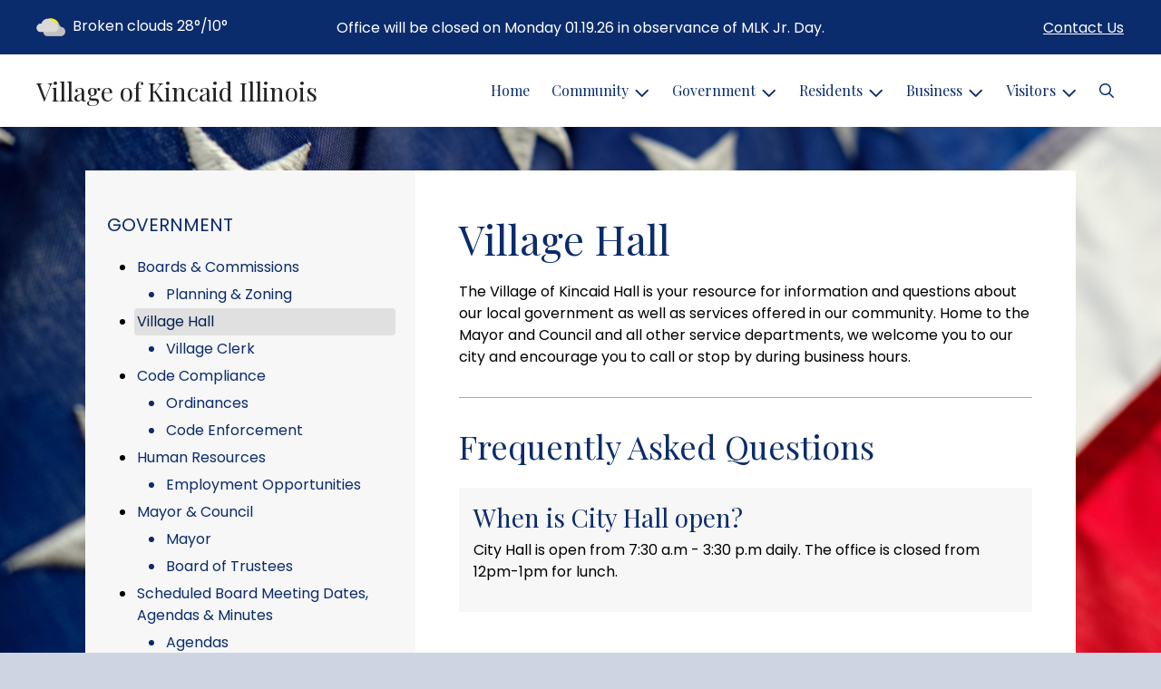

--- FILE ---
content_type: text/html; charset=UTF-8
request_url: https://villageofkincaid.com/village-hall
body_size: 7397
content:
<!DOCTYPE html>

<html lang="en" class=" has-sitewide-notice ">

<head>
<meta http-equiv="Content-Type" content="text/html; charset=utf-8">
<meta name="robots" content="all">
<meta name="viewport" content="width=device-width, initial-scale=1, shrink-to-fit=no">


    <meta name="robots" content="all">
    
<meta property="og:image" content="https://villageofkincaid.com/imgD/muni_social.jpg">
<meta name="twitter:card" content="summary_large_image">
<meta name="twitter:image" content="https://villageofkincaid.com/imgD/muni_social.jpg">

<link rel="canonical" href="https://villageofkincaid.com/village-hall">

<meta name="keywords" content="Village of Kincaid, Kincaid IL">
<meta name="description" content="Welcome to the Official Website of Village of Kincaid in Kincaid, IL!">
<meta property="og:description" content="Welcome to the Official Website of Village of Kincaid in Kincaid, IL!">
<title>Village Hall | Village of Kincaid Illinois</title>
<meta property="og:title" content="Village Hall | Village of Kincaid Illinois">
<meta property="og:site_name" content="Village of Kincaid Illinois">


<link rel="shortcut icon" href="/images/favicon.ico">
<!--<script src="https://kit.fontawesome.com/cb6963841b.js" crossorigin="anonymous"></script>-->



    <link href="/2021_assets/themes/css/royal.css?v=1765066841" rel="stylesheet">
    
        <style>
        @media (min-width: 768px) {
            body { 
                background-image: url(/images/backgrounds/Patriotic_US_flag_1400_x_900.jpg);
                background-attachment: fixed;
                background-position:top center;
                background-size: cover;
            }
        }
        </style>
    <link rel="preconnect" href="https://fonts.gstatic.com">
<link href="https://fonts.googleapis.com/css2?family=Playfair+Display:ital,wght@0,400;0,700;1,400;1,700&family=Poppins:ital,wght@0,400;0,700;1,400;1,700&display=swap" rel="stylesheet">
<link href="/2021_assets/themes/css/typography_playfair_poppins.css" rel="stylesheet">

<meta name="google-translate-customization" content="901b67349773adc7-6ebe3646a2b1f271-g72f83e31d94102b1-17">
<style>
    .img-responsive, .img-fluid {
        display: inline-block;
        max-width: 100%;
        height: auto;
    }
        tbody, td, tfoot, th, thead, tr {
        border-color: inherit;
        border-style: inherit;
        border-width: inherit;
    }
        .responsive-video {
        position: relative;
        height: 0;
        padding-top: 56.25%;
    }
    .responsive-video iframe {
        position: absolute;
        top: 0;
        left: 0;
        width: 100%;
        height: 100%;
    }
        .carousel-item a.slide-link {
        display: block;
        width: 100%;
        height: 100%;
        position: absolute;
        left: 0;
        top: 0;
        z-index: 10;
    }
        .folder-list a {
        text-decoration: none;
    }
    .folder-list a:hover {
        text-decoration: underline;
    }
</style>
</head>
<body class="">
<img src="https://villageofkincaid.com/imgD/muni_social.jpg" alt="" aria-hidden="true" style="display: none;">



<header role="banner" id="site_header" class="navbar-light">
    <a href="#site_main" class="skip btn btn-white visually-hidden-focusable">Skip to main content</a>
    <div class="eyebrow bg-primary text-white">
        <div class="container-fluid">

            
            <div class="row d-flex justify-content-between align-items-center">
                
    <div class="col-12 col-lg-6 order-lg-2 text-center eyebrow-content eyebrow-notice">
        <p>Office will be closed on Monday 01.19.26 in observance of MLK Jr. Day.</p>
    </div>
                    <div class="col col-lg-3 order-3 text-right eyebrow-content eyebrow-contact">
                    <a href="/contact-us">Contact Us</a>
                </div>
                <div class="col col-lg-3 order-2 order-lg-1 text-left eyebrow-content eyebrow-weather">
                    <!--Today: -->
<img src="/imgD/weatherbit_icons/c03d.png" aria-hidden="true" alt="" style="width:32px;" class="mr-1" />
<span class="d-none d-md-inline"><span class="visually-hidden">Today's weather: </span>Broken clouds</span>
28&deg;/10&deg;                </div>
            </div>
        </div>
    </div>
    <div class="navbar navbar-expand-lg bg-white">
        <div class="container-fluid flex-lg-wrap">
            <div class="navbar-brand d-flex justify-content-start align-items-center">
                <a href="/home" class="brand-text font-family-heading text-28 text-gray-900 mr-2 mr-sm-4">Village of Kincaid Illinois</a>            </div>
            <button type="button" class="navbar-toggler collapsed" data-bs-toggle="collapse" data-bs-target="#nav_primary" aria-controls="nav_primary" aria-expanded="false" aria-label="Toggle navigation"></button>
            <nav class="collapse navbar-collapse ml-lg-auto" id="nav_primary" aria-label="Main">
                <ul class="navbar-nav ml-lg-auto">
<li class="nav-item"><a 
                        href="/" 
                        class="nav-link "
                        
                    >Home</a></li>
<li 
                       class="nav-item  dropdown "
                       
                    >

                        <a 
                            href="#" 
                            class="nav-link dropdown-toggle " 
                            id="nav_65627" 
                            role="button" 
                            data-bs-toggle="dropdown" 
                            aria-expanded="false"
                            
                        >Community</a>
<ul class="dropdown-menu" aria-labelledby="nav_65627">
<li class="nav-item"><a 
                        href="/about-us" 
                        class="nav-link "
                        
                    >About Us</a></li>
<li class="nav-item"><a 
                        href="/kincaid-lake" 
                        class="nav-link "
                        
                    >Kincaid Lake</a></li>
<li class="nav-item"><a 
                        href="/calendar-of-events" 
                        class="nav-link "
                        
                    >Calendar of Events</a></li>
<li class="nav-item"><a 
                        href="/u-s-postal-service" 
                        class="nav-link "
                        
                    >U.S. Postal Service</a></li>
<li class="nav-item"><a 
                        href="/south-fork-township" 
                        class="nav-link "
                        
                    >South Fork Township</a></li>
<li 
                       class="nav-item "
                       
                    >
<a 
                            href="/area-businesses" 
                            class="nav-link " 
                            
                        >Area Businesses</a>
<ul class="nested-menu">
<li class="nav-item"><a 
                        href="/auto-sales" 
                        class="nav-link "
                        
                    >Auto Sales</a></li>
<li class="nav-item"><a 
                        href="/gasoline-and-convenience-stores" 
                        class="nav-link "
                        
                    >Gasoline and Convenience Stores</a></li>
<li class="nav-item"><a 
                        href="/grocery-and-retail-stores" 
                        class="nav-link "
                        
                    >Grocery and Retail Stores</a></li>
<li class="nav-item"><a 
                        href="/hair-salons" 
                        class="nav-link "
                        
                    >Hair Salons</a></li>
<li class="nav-item"><a 
                        href="/pet-grooming" 
                        class="nav-link "
                        
                    >Pet Grooming</a></li>
<li class="nav-item"><a 
                        href="/restaurants" 
                        class="nav-link "
                        
                    >Restaurants</a></li>

</ul>
</li>
<li class="nav-item"><a 
                        href="/recent-news" 
                        class="nav-link "
                        
                    >Recent News</a></li>
<li class="nav-item"><a 
                        href="/schools" 
                        class="nav-link "
                        
                    >Schools</a></li>
<li class="nav-item"><a 
                        href="/senior-citizen-center" 
                        class="nav-link "
                        
                    >Senior Citizen Center</a></li>
<li class="nav-item"><a 
                        href="/worship" 
                        class="nav-link "
                        
                    >Worship</a></li>
<li class="nav-item"><a 
                        href="/financial-institutions" 
                        class="nav-link "
                        
                    >Financial Institutions</a></li>
<li 
                       class="nav-item "
                       
                    >
<a 
                            href="/organizations" 
                            class="nav-link " 
                            
                        >Organizations</a>
<ul class="nested-menu">
<li class="nav-item"><a 
                        href="/kincaid-american-legion-post-905" 
                        class="nav-link "
                        
                    >Kincaid American Legion Post 905</a></li>
<li class="nav-item"><a 
                        href="/midland-area-community-club" 
                        class="nav-link "
                        
                    >Midland Area Community Club</a></li>
<li class="nav-item"><a 
                        href="/south-fork-youth-assn" 
                        class="nav-link "
                        
                    >South Fork Youth Assn.</a></li>

</ul>
</li>
<li class="nav-item"><a 
                        href="/pubs" 
                        class="nav-link "
                        
                    >Pubs</a></li>
<li class="nav-item"><a 
                        href="/funeral-homes" 
                        class="nav-link "
                        
                    >Funeral Homes</a></li>
<li class="nav-item"><a 
                        href="/medical-facillities" 
                        class="nav-link "
                        
                    >Medical Facillities</a></li>

</ul>
</li>
<li 
                       class="nav-item  dropdown  active"
                        title="contains current page link" 
                    >

                        <a 
                            href="#" 
                            class="nav-link dropdown-toggle " 
                            id="nav_65703" 
                            role="button" 
                            data-bs-toggle="dropdown" 
                            aria-expanded="false"
                            
                        >Government</a>
<ul class="dropdown-menu" aria-labelledby="nav_65703">
<li 
                       class="nav-item "
                       
                    >
<a 
                            href="/boards-and-commissions" 
                            class="nav-link " 
                            
                        >Boards & Commissions</a>
<ul class="nested-menu">
<li class="nav-item"><a 
                        href="/planning-and-zoning" 
                        class="nav-link "
                        
                    >Planning & Zoning</a></li>

</ul>
</li>
<li 
                       class="nav-item  active"
                       
                    >
<a 
                            href="/village-hall" 
                            class="nav-link  active " 
                            aria-current="page"
                        >Village Hall</a>
<ul class="nested-menu">
<li class="nav-item"><a 
                        href="/village-clerk" 
                        class="nav-link "
                        
                    >Village Clerk</a></li>

</ul>
</li>
<li 
                       class="nav-item "
                       
                    >
<a 
                            href="/code-compliance" 
                            class="nav-link " 
                            
                        >Code Compliance</a>
<ul class="nested-menu">
<li class="nav-item"><a 
                        href="/ordinances" 
                        class="nav-link "
                        
                    >Ordinances</a></li>
<li class="nav-item"><a 
                        href="/code-enforcement" 
                        class="nav-link "
                        
                    >Code Enforcement</a></li>

</ul>
</li>
<li 
                       class="nav-item "
                       
                    >
<a 
                            href="/human-resources" 
                            class="nav-link " 
                            
                        >Human Resources</a>
<ul class="nested-menu">
<li class="nav-item"><a 
                        href="/employment-opportunities" 
                        class="nav-link "
                        
                    >Employment Opportunities</a></li>

</ul>
</li>
<li 
                       class="nav-item "
                       
                    >
<a 
                            href="/mayor-and-council" 
                            class="nav-link " 
                            
                        >Mayor & Council</a>
<ul class="nested-menu">
<li class="nav-item"><a 
                        href="/mayor" 
                        class="nav-link "
                        
                    >Mayor</a></li>
<li class="nav-item"><a 
                        href="/board-of-trustees" 
                        class="nav-link "
                        
                    >Board of Trustees</a></li>

</ul>
</li>
<li 
                       class="nav-item "
                       
                    >
<a 
                            href="/scheduled-board-meeting-dates-agendas-and-minutes" 
                            class="nav-link " 
                            
                        >Scheduled Board Meeting Dates, Agendas & Minutes</a>
<ul class="nested-menu">
<li class="nav-item"><a 
                        href="/agendas" 
                        class="nav-link "
                        
                    >Agendas</a></li>
<li class="nav-item"><a 
                        href="/minutes" 
                        class="nav-link "
                        
                    >Minutes</a></li>
<li class="nav-item"><a 
                        href="/scheduled-board-meeting-dates" 
                        class="nav-link "
                        
                    >Scheduled Board Meeting Dates</a></li>

</ul>
</li>
<li 
                       class="nav-item "
                       
                    >
<a 
                            href="/open-records" 
                            class="nav-link " 
                            
                        >Open Records</a>
<ul class="nested-menu">
<li class="nav-item"><a 
                        href="/public-information-request" 
                        class="nav-link "
                        
                    >Public Information Request</a></li>

</ul>
</li>

</ul>
</li>
<li 
                       class="nav-item  dropdown "
                       
                    >

                        <a 
                            href="#" 
                            class="nav-link dropdown-toggle " 
                            id="nav_65628" 
                            role="button" 
                            data-bs-toggle="dropdown" 
                            aria-expanded="false"
                            
                        >Residents</a>
<ul class="dropdown-menu" aria-labelledby="nav_65628">
<li class="nav-item"><a 
                        href="/alerts" 
                        class="nav-link "
                        
                    >Alerts</a></li>
<li class="nav-item"><a 
                        href="/payment-options" 
                        class="nav-link "
                        
                    >Payment Options</a></li>
<li class="nav-item"><a 
                        href="/zoning-and-building-permits" 
                        class="nav-link "
                        
                    >Zoning and Building Permits</a></li>
<li 
                       class="nav-item "
                       
                    >
<a 
                            href="/departments" 
                            class="nav-link " 
                            
                        >Departments</a>
<ul class="nested-menu">
<li class="nav-item"><a 
                        href="/animal-services" 
                        class="nav-link "
                        
                    >Animal Services</a></li>
<li 
                       class="nav-item "
                       
                    >
<a 
                            href="/emergency-services" 
                            class="nav-link " 
                            
                        >Emergency Services</a>
<ul class="nested-menu">
<li class="nav-item"><a 
                        href="/fire-department" 
                        class="nav-link "
                        
                    >Fire Department</a></li>
<li class="nav-item"><a 
                        href="/police-department" 
                        class="nav-link "
                        
                    >Police Department</a></li>

</ul>
</li>
<li 
                       class="nav-item "
                       
                    >
<a 
                            href="/parks-and-recreation" 
                            class="nav-link " 
                            
                        >Parks & Recreation</a>
<ul class="nested-menu">
<li class="nav-item"><a 
                        href="/park-facilities" 
                        class="nav-link "
                        
                    >Park Facilities</a></li>
<li class="nav-item"><a 
                        href="/parks-programs" 
                        class="nav-link "
                        
                    >Parks Programs</a></li>

</ul>
</li>
<li class="nav-item"><a 
                        href="/gas-and-electric-utilities" 
                        class="nav-link "
                        
                    >Gas & Electric Utilities</a></li>
<li class="nav-item"><a 
                        href="/sanitation-and-recycling" 
                        class="nav-link "
                        
                    >Sanitation & Recycling</a></li>
<li 
                       class="nav-item "
                       
                    >
<a 
                            href="/water-utilities" 
                            class="nav-link " 
                            
                        >Water Utilities</a>
<ul class="nested-menu">
<li class="nav-item"><a 
                        href="/water-quality-report" 
                        class="nav-link "
                        
                    >Water Quality Report</a></li>

</ul>
</li>
<li class="nav-item"><a 
                        href="/cable-internet" 
                        class="nav-link "
                        
                    >Cable/Internet</a></li>

</ul>
</li>
<li class="nav-item"><a 
                        href="/faq" 
                        class="nav-link "
                        
                    >FAQ</a></li>
<li class="nav-item"><a 
                        href="/new-resident-resources" 
                        class="nav-link "
                        
                    >New Resident Resources</a></li>
<li 
                       class="nav-item "
                       
                    >
<a 
                            href="/downloadable-documents" 
                            class="nav-link " 
                            
                        >Downloadable Documents</a>
<ul class="nested-menu">
<li class="nav-item"><a 
                        href="/registration-form-for-public-comment" 
                        class="nav-link "
                        
                    >Registration Form for Public Comment</a></li>

</ul>
</li>

</ul>
</li>
<li 
                       class="nav-item  dropdown "
                       
                    >

                        <a 
                            href="#" 
                            class="nav-link dropdown-toggle " 
                            id="nav_65654" 
                            role="button" 
                            data-bs-toggle="dropdown" 
                            aria-expanded="false"
                            
                        >Business</a>
<ul class="dropdown-menu" aria-labelledby="nav_65654">
<li class="nav-item"><a 
                        href="/economic-profile" 
                        class="nav-link "
                        
                    >Economic Profile</a></li>

</ul>
</li>
<li 
                       class="nav-item  dropdown "
                       
                    >

                        <a 
                            href="#" 
                            class="nav-link dropdown-toggle " 
                            id="nav_65702" 
                            role="button" 
                            data-bs-toggle="dropdown" 
                            aria-expanded="false"
                            
                        >Visitors</a>
<ul class="dropdown-menu" aria-labelledby="nav_65702">
<li class="nav-item"><a 
                        href="/locations-and-directions" 
                        class="nav-link "
                        
                    >Locations & Directions</a></li>

</ul>
</li>

    <li class="nav-item dropdown dropdown-search">
        <a 
            href="#" 
            class="nav-link dropdown-toggle dropdown-toggle-search" 
            id="nav_search" 
            role="button" 
            data-bs-toggle="dropdown" 
            aria-expanded="false"
        ><span class="visually-hidden">Search</span><span class="far fa-search" aria-hidden="true"></span></a>
        <div class="dropdown-menu dropdown-menu-search" aria-labelledby="nav_search">

            <form action="/search" role="search" class="d-flex">
                <div class="form-floating">
                    <input type="text" value="" name="search_terms" id="search_terms" class="s form-control form-control-search" placeholder="Search this website &hellip;">
                    <label for="search_terms" class="text-gray-900">Search</label>
                </div>
                <button type="submit" class="btn btn-primary btn-search"><span class="visually-hidden">Submit</span><span class="far fa-search" aria-hidden="true"></span></button>
            </form>

        </div>
    </li>

</ul>
            </nav>
        </div>
    </div>
</header>



    <div id="page_content" class="container container-with-nav my-5">
        <div class="d-flex flex-column flex-lg-row align-items-stretch">
            <main role="main" id="site_main" class="col-lg-8 order-lg-2 bg-white invisible">
    <h1>Village Hall</h1>
<!-- Content Box (10001) --><p class="p1"><span class="s1">The Village of Kincaid Hall is your resource for information and questions about our local government as well as services offered in our community. Home to the Mayor and Council and all other service departments, we welcome you to our city and encourage you to call or stop by during business hours.</span></p><!-- Images on Page (10002) --><!-- Related Documents (10003) --><!-- no documents --><!-- Related FAQs (10004) --><div class="content-section" id="faqs">
    <h2 class="mb-4">Frequently Asked Questions</h2>

<div class="card bg-gray-100 mb-4">
    <div class="card-body">
        <h3>When is City Hall open?</h3>
        <p>City Hall is open from 7:30 a.m - 3:30 p.m daily. The office is closed from 12pm-1pm for lunch.</p>
    </div>
</div>

</div>

            </main>
    
            <aside role="complementary" id="sidebar" class="col-lg-4 order-lg-1 bg-gray-100" aria-label="section navigation and additional information">
    
            <h2 id="comp_nav_header" class="font-family-base text-20 text-uppercase font-weight-normal">
                <span class="visually-hidden">Navigation for section</span> Government
            </h2>
            <nav aria-labelledby="comp_nav_header">
    <ul class="sidebar-menu">
<li class="nav-item"><a href="/boards-and-commissions" >Boards & Commissions</a>
<ul class="nested-menu">
<li class="nav-item"><a href="/planning-and-zoning" >Planning & Zoning</a>
</li>
</ul>
</li>
<li class="nav-item"><a href="/village-hall"  class="active" aria-current="page">Village Hall</a>
<ul class="nested-menu">
<li class="nav-item"><a href="/village-clerk" >Village Clerk</a>
</li>
</ul>
</li>
<li class="nav-item"><a href="/code-compliance" >Code Compliance</a>
<ul class="nested-menu">
<li class="nav-item"><a href="/ordinances" >Ordinances</a>
</li>
<li class="nav-item"><a href="/code-enforcement" >Code Enforcement</a>
</li>
</ul>
</li>
<li class="nav-item"><a href="/human-resources" >Human Resources</a>
<ul class="nested-menu">
<li class="nav-item"><a href="/employment-opportunities" >Employment Opportunities</a>
</li>
</ul>
</li>
<li class="nav-item"><a href="/mayor-and-council" >Mayor & Council</a>
<ul class="nested-menu">
<li class="nav-item"><a href="/mayor" >Mayor</a>
</li>
<li class="nav-item"><a href="/board-of-trustees" >Board of Trustees</a>
</li>
</ul>
</li>
<li class="nav-item"><a href="/scheduled-board-meeting-dates-agendas-and-minutes" >Scheduled Board Meeting Dates, Agendas & Minutes</a>
<ul class="nested-menu">
<li class="nav-item"><a href="/agendas" >Agendas</a>
</li>
<li class="nav-item"><a href="/minutes" >Minutes</a>
</li>
<li class="nav-item"><a href="/scheduled-board-meeting-dates" >Scheduled Board Meeting Dates</a>
</li>
</ul>
</li>
<li class="nav-item"><a href="/open-records" >Open Records</a>
<ul class="nested-menu">
<li class="nav-item"><a href="/public-information-request" >Public Information Request</a>
</li>
</ul>
</li>
</ul>
</nav>


    <div id="slideshow_promos" class="carousel slide mt-5 carousel-pausible" data-bs-ride="carousel" data-bs-pause="false" data-bs-interval="5000">
        <!-- no items -->
    </div>        
            </aside>
    </div>
</div>

    
<section role="region" id="section_subscribe" class="callout-subscribe my-5" aria-labelledby="section_subscribe_header">
    <div class="container">
        <div class="card">
            <div class="card-body text-center text-white">
                <h2 id="section_subscribe_header" class="text-white">Stay Informed</h2>
                <p>Subscribe to receive news and alerts via email and SMS.</p>
                <p><a href="subscribe" class="btn btn-outline-white">Subscribe</a></p>
                <p><a href="unsubscribe" class="link-white small">Unsubscribe</a></p>
            </div>
        </div>
    </div>
</section>
    <footer role="contentinfo" id="site_footer" class="">
    <div class="footer-section-1">
        <div class="container-fluid d-flex flex-column flex-md-row justify-content-between align-items-start">
            <div class="footer-column footer-muni-info text-center">
                <!-- this needs a field for a footer version of the logo - colors may need to be reversed compared to header -->
                                <div class="google-translate">
        <div class="d-flex flex-column justify-content-center align-items-center gap-2">
            <a href="http://translate.google.com/"><img src="/images/google-translate-white.svg" alt="Translated by Google"></a>
            <select name="language" id="google_translate_languages" class="notranslate form-select form-select-sm w-auto mw-100" aria-label="Choose Language"><option value="" selected="selected">Choose Language...</option><option value="en" >English</option><option value="af" >Afrikaans</option><option value="sq" >Albanian</option><option value="am" >Amharic</option><option value="ar" >Arabic</option><option value="hy" >Armenian</option><option value="az" >Azerbaijani</option><option value="eu" >Basque</option><option value="be" >Belarusian</option><option value="bn" >Bengali</option><option value="bs" >Bosnian</option><option value="bg" >Bulgarian</option><option value="ca" >Catalan</option><option value="ceb" >Cebuano</option><option value="ny" >Chichewa</option><option value="zh-CN" >Chinese (Simplified)</option><option value="zh-TW" >Chinese (Traditional)</option><option value="co" >Corsican</option><option value="hr" >Croatian</option><option value="cs" >Czech</option><option value="da" >Danish</option><option value="nl" >Dutch</option><option value="eo" >Esperanto</option><option value="et" >Estonian</option><option value="tl" >Filipino</option><option value="fi" >Finnish</option><option value="fr" >French</option><option value="fy" >Frisian</option><option value="gl" >Galician</option><option value="ka" >Georgian</option><option value="de" >German</option><option value="el" >Greek</option><option value="gu" >Gujarati</option><option value="ht" >Haitian Creole</option><option value="ha" >Hausa</option><option value="haw" >Hawaiian</option><option value="he" >Hebrew</option><option value="hi" >Hindi</option><option value="hmn" >Hmong</option><option value="hu" >Hungarian</option><option value="is" >Icelandic</option><option value="ig" >Igbo</option><option value="id" >Indonesian</option><option value="ga" >Irish</option><option value="it" >Italian</option><option value="ja" >Japanese</option><option value="jw" >Javanese</option><option value="kn" >Kannada</option><option value="kk" >Kazakh</option><option value="km" >Khmer</option><option value="rw" >Kinyarwanda</option><option value="ko" >Korean</option><option value="ku" >Kurdish (Kurmanji)</option><option value="ky" >Kyrgyz</option><option value="lo" >Lao</option><option value="la" >Latin</option><option value="lv" >Latvian</option><option value="lt" >Lithuanian</option><option value="lb" >Luxembourgish</option><option value="mk" >Macedonian</option><option value="mg" >Malagasy</option><option value="ms" >Malay</option><option value="ml" >Malayalam</option><option value="mt" >Maltese</option><option value="mi" >Maori</option><option value="mr" >Marathi</option><option value="mn" >Mongolian</option><option value="my" >Myanmar (Burmese)</option><option value="ne" >Nepali</option><option value="no" >Norwegian</option><option value="or" >Odia (Oriya)</option><option value="ps" >Pashto</option><option value="fa" >Persian</option><option value="pl" >Polish</option><option value="pt" >Portuguese</option><option value="pa" >Punjabi</option><option value="ro" >Romanian</option><option value="ru" >Russian</option><option value="sm" >Samoan</option><option value="gd" >Scots Gaelic</option><option value="sr" >Serbian</option><option value="st" >Sesotho</option><option value="sn" >Shona</option><option value="sd" >Sindhi</option><option value="si" >Sinhala</option><option value="sk" >Slovak</option><option value="sl" >Slovenian</option><option value="so" >Somali</option><option value="es" >Spanish</option><option value="su" >Sundanese</option><option value="sw" >Swahili</option><option value="sv" >Swedish</option><option value="tg" >Tajik</option><option value="ta" >Tamil</option><option value="tt" >Tatar</option><option value="te" >Telugu</option><option value="th" >Thai</option><option value="tr" >Turkish</option><option value="tk" >Turkmen</option><option value="uk" >Ukrainian</option><option value="ur" >Urdu</option><option value="ug" >Uyghur</option><option value="uz" >Uzbek</option><option value="vi" >Vietnamese</option><option value="cy" >Welsh</option><option value="xh" >Xhosa</option><option value="yi" >Yiddish</option><option value="yo" >Yoruba</option><option value="zu" >Zulu</option></select>
            <button type="button" class="text-center btn btn-sm btn-translate border" onclick="setLanguage()">Translate</button>
        </div>
        </div>
            </div>
            <div class="footer-column footer-quick-links">
                                    <h2 class="mb-4 text-white text-20 text-base text-uppercase">Quick Links</h2>
                    <div class="footer-nav-icons">
<a href="payment-options"  class="footer-nav-item"><span class="icon far fa-credit-card mr-2" aria-hidden="true"></span>Payment Options</a>

<a href="contact-us"  class="footer-nav-item"><span class="icon far fa-hand-paper mr-2" aria-hidden="true"></span>Report a Problem</a>

<a href="subscribe"  class="footer-nav-item"><span class="icon far fa-pen mr-2" aria-hidden="true"></span>Subscribe for Updates and Alerts</a>

<a href="new-resident-resources"  class="footer-nav-item"><span class="icon far fa-home mr-2" aria-hidden="true"></span>New Residents</a>

<a href="registration-form-for-public-comment"  class="footer-nav-item"><span class="icon far fa-file mr-2" aria-hidden="true"></span>Downloadable Documents</a>

<a href="faq"  class="footer-nav-item"><span class="icon far fa-scroll mr-2" aria-hidden="true"></span>FAQ</a>
                    </div>            </div>
            <div class="footer-column footer-interest-links">
                <!--
                <h2 class="mb-4 text-white text-20 text-base text-uppercase">Sites of Interest</h2>
                <div class="footer-nav-icons">
                -->
                &nbsp; <!-- no sites of interest -->                <!--
                </div>
                -->
            </div>
            <div class="footer-column footer-contacts">
                <h2 class="mb-4 text-white text-20 text-base text-uppercase">Contacts</h2>
                <div class="footer-nav-icons">
                    <div class="footer-nav-item">
                        <span class="icon fas fa-map-marker-alt mr-2" aria-hidden="true"></span>
                        Village of Kincaid<br>115 Central Ave.<br>Kincaid, IL 62540                    </div>
                    <div class="footer-nav-item">
                        <span class="icon fas fa-phone mr-2" aria-hidden="true"></span>
                        (217) 237-4713<br>                    </div>
                    <a href="/contact-us" class="footer-nav-item"><span class="icon fas fa-envelope mr-2" aria-hidden="true"></span>Contact Us</a>
                    <a href="https://www.facebook.com/kincaid.illinois" class="footer-nav-item"><span class="icon fab fa-facebook mr-2" aria-hidden="true"></span>Facebook</a><a href="https://youtube.com/@kincaidsocialmedia" class="footer-nav-item"><span class="icon fab fa-youtube mr-2" aria-hidden="true"></span>YouTube</a>                </div>
                            </div>
        </div>
    </div>
    <div class="footer-section-2">
        <div class="container-fluid d-flex flex-column flex-md-row justify-content-md-between align-items-center align-items-md-start">
            <div class="footer-legal text-center text-md-left small">
                ©2026 All rights reserved.
                <ul class="list-inline">
                    
                    <li class="list-inline-item"><a href="/terms.html">Terms of Use</a></li>
                    <li class="list-inline-item"><a href="/privacy.html">Privacy Policy</a></li>
                    <li class="list-inline-item"><a href="/accessibility.html">Accessibility</a></li>
                                    </ul>
            </div>
            <div class="footer-user text-center text-md-right small">
                Powered by <a href="https://www.municipalimpact.com/">MunicipalImpact.com</a><br>
                <a href="https://clients.municipalimpact.com/client/?e=a04a025881b3b5ef7d30a5d652cf2851">Admin</a>
            </div>
        </div>
    </div>
</footer>


<!-- Alerts Modal -->
<div
	id="modal_alerts"
	class="modal fade"
	tabindex="-1"
	aria-labelledby="alerts_label"
	aria-hidden="true"
>
    <div class="modal-dialog modal-lg" role="document">
        <div class="modal-content modal-warning">
            <div class="modal-header justify-content-center bg-red text-white">
                <h2 id="alerts_label" class="modal-title text-white">Alerts</h2>
                <button type="button" class="btn-close" data-bs-dismiss="modal" aria-label="Close"></button>
            </div>
            <div class="modal-body">
                <div class="my-4 text-center text-32">
                    <span class="fa-stack" style="vertical-align: top;">
                      <i class="fas fa-circle fa-stack-2x text-red"></i>
                      <i class="fas fa-exclamation fa-stack-1x fa-inverse"></i>
                    </span>
                </div>
                <div class="alerts-item m-2 p-3 bg-gray-100">
    <h3>No active alerts at this time.</h3>
</div>            </div>
            <div class="modal-footer justify-content-center">
                <button type="button" class="btn btn-white border-black" data-bs-dismiss="modal">Okay, Got It!</button>
            </div>
        </div>
    </div>
</div>




<!-- SUPPORTING JS/CSS -->
<script src="https://code.jquery.com/jquery-3.7.1.js"></script>
<!-- API_key: AIzaSyDz3PK1CqyRsmNbGmBhC-ahdg4Ey7IBJHY --><script src="https://maps.googleapis.com/maps/api/js?key=AIzaSyDz3PK1CqyRsmNbGmBhC-ahdg4Ey7IBJHY"></script>

<!-- FAC(default) -->
<!-- Google tag (gtag.js) -->
<script async src="https://www.googletagmanager.com/gtag/js?id=G-5YXZ3020L5"></script>
<script>
  window.dataLayer = window.dataLayer || [];
  function gtag(){dataLayer.push(arguments);}
  gtag('js', new Date());

  gtag('config', 'G-5YXZ3020L5');
</script>
<script src="https://cdn.jsdelivr.net/npm/jquery-validation@1.19.5/dist/jquery.validate.min.js"></script>
<script src="/js/public_mi.js?date=20260117200459"></script>
<script src="/js/translate.js?v=2"></script>
<script src="/2021_assets/themes/js/vendor/bootstrap.bundle.min.js"></script>




</body>
</html>


--- FILE ---
content_type: text/css
request_url: https://villageofkincaid.com/2021_assets/themes/css/royal.css?v=1765066841
body_size: 35767
content:
@import"/2021_assets/fontawesome/css/fontawesome.css";@import"/2021_assets/fontawesome/css/brands.css";@import"/2021_assets/fontawesome/css/regular.css";@import"/2021_assets/fontawesome/css/solid.css";:root{--bs-blue: #0d6efd;--bs-red: #dc3545;--bs-yellow: #ffc107;--bs-green: #198754;--bs-cyan: #0dcaf0;--bs-white: #fff;--bs-gray: #6b6b6b;--bs-gray-dark: #363636;--bs-primary: #0b2c6c;--bs-secondary: #6b6b6b;--bs-success: #198754;--bs-info: #0dcaf0;--bs-warning: #ffc107;--bs-danger: #dc3545;--bs-light: #f7f7f7;--bs-dark: #222222;--bs-blue: #0d6efd;--bs-red: #dc3545;--bs-yellow: #ffc107;--bs-green: #198754;--bs-cyan: #0dcaf0;--bs-white: #fff;--bs-gray-100: #f7f7f7;--bs-gray-200: #e0e0e0;--bs-gray-300: #c7c7c7;--bs-gray-400: #aaaaaa;--bs-gray-500: #8b8b8b;--bs-gray-600: #6b6b6b;--bs-gray-700: #4f4f4f;--bs-gray-800: #363636;--bs-gray-900: #222222;--bs-black: #000;--bs-font-sans-serif: Poppins, system-ui, -apple-system, "Segoe UI", Roboto, "Helvetica Neue", Arial, "Noto Sans", "Liberation Sans", sans-serif, "Apple Color Emoji", "Segoe UI Emoji", "Segoe UI Symbol", "Noto Color Emoji";--bs-font-monospace: SFMono-Regular, Menlo, Monaco, Consolas, "Liberation Mono", "Courier New", monospace;--bs-gradient: linear-gradient(180deg, rgba(255, 255, 255, 0.15), rgba(255, 255, 255, 0))}*,*::before,*::after{box-sizing:border-box}@media(prefers-reduced-motion: no-preference){:root{scroll-behavior:smooth}}body{margin:0;font-family:var(--bs-font-sans-serif);font-size:1rem;font-weight:400;line-height:1.5;color:#000;background-color:rgba(0,0,0,0);-webkit-text-size-adjust:100%;-webkit-tap-highlight-color:rgba(0,0,0,0)}hr{margin:1rem 0;color:inherit;background-color:currentColor;border:0;opacity:.25}hr:not([size]){height:1px}h6,.h6,h5,.h5,h4,.h4,h3,.h3,h2,.h2,h1,.h1{margin-top:0;margin-bottom:.5rem;font-family:"Playfair Display",Cambria,"Hoefler Text",Utopia,"Liberation Serif","Nimbus Roman No9 L Regular",Times,"Times New Roman",serif;font-weight:400;line-height:1.2;color:#0b2c6c}h1,.h1{font-size:calc(1.41rem + 1.92vw)}@media(min-width: 1200px){h1,.h1{font-size:2.85rem}}h2,.h2{font-size:calc(1.35rem + 1.2vw)}@media(min-width: 1200px){h2,.h2{font-size:2.25rem}}h3,.h3{font-size:calc(1.3rem + 0.6vw)}@media(min-width: 1200px){h3,.h3{font-size:1.75rem}}h4,.h4{font-size:calc(1.275rem + 0.3vw)}@media(min-width: 1200px){h4,.h4{font-size:1.5rem}}h5,.h5{font-size:calc(1.2625rem + 0.15vw)}@media(min-width: 1200px){h5,.h5{font-size:1.375rem}}h6,.h6{font-size:1.25rem}p{margin-top:0;margin-bottom:1rem}abbr[title],abbr[data-bs-original-title]{-webkit-text-decoration:underline dotted;text-decoration:underline dotted;cursor:help;-webkit-text-decoration-skip-ink:none;text-decoration-skip-ink:none}address{margin-bottom:1rem;font-style:normal;line-height:inherit}ol,ul{padding-left:2rem}ol,ul,dl{margin-top:0;margin-bottom:1rem}ol ol,ul ul,ol ul,ul ol{margin-bottom:0}dt{font-weight:700}dd{margin-bottom:.5rem;margin-left:0}blockquote{margin:0 0 1rem}b,strong{font-weight:bolder}small,.small{font-size:0.75em}mark,.mark{padding:.2em;background-color:#fcf8e3}sub,sup{position:relative;font-size:0.75em;line-height:0;vertical-align:baseline}sub{bottom:-0.25em}sup{top:-0.5em}a{color:#0b2c6c;text-decoration:underline}a:hover{color:rgb(5.5,22,54)}a:not([href]):not([class]),a:not([href]):not([class]):hover{color:inherit;text-decoration:none}pre,code,kbd,samp{font-family:var(--bs-font-monospace);font-size:1em;direction:ltr /* rtl:ignore */;unicode-bidi:bidi-override}pre{display:block;margin-top:0;margin-bottom:1rem;overflow:auto;font-size:0.75em}pre code{font-size:inherit;color:inherit;word-break:normal}code{font-size:0.75em;color:#d63384;word-wrap:break-word}a>code{color:inherit}kbd{padding:.2rem .4rem;font-size:0.75em;color:#fff;background-color:#222;border-radius:0}kbd kbd{padding:0;font-size:1em;font-weight:700}figure{margin:0 0 1rem}img,svg{vertical-align:middle}table{caption-side:bottom;border-collapse:collapse}caption{padding-top:.5rem;padding-bottom:.5rem;color:#6b6b6b;text-align:left}th{text-align:inherit;text-align:-webkit-match-parent}thead,tbody,tfoot,tr,td,th{border-color:inherit;border-style:solid;border-width:0}label{display:inline-block}button{border-radius:0}button:focus:not(:focus-visible){outline:0}input,button,select,optgroup,textarea{margin:0;font-family:inherit;font-size:inherit;line-height:inherit}button,select{text-transform:none}[role=button]{cursor:pointer}select{word-wrap:normal}select:disabled{opacity:1}[list]::-webkit-calendar-picker-indicator{display:none}button,[type=button],[type=reset],[type=submit]{-webkit-appearance:button}button:not(:disabled),[type=button]:not(:disabled),[type=reset]:not(:disabled),[type=submit]:not(:disabled){cursor:pointer}::-moz-focus-inner{padding:0;border-style:none}textarea{resize:vertical}fieldset{min-width:0;padding:0;margin:0;border:0}legend{float:left;width:100%;padding:0;margin-bottom:.5rem;font-size:calc(1.275rem + 0.3vw);line-height:inherit}@media(min-width: 1200px){legend{font-size:1.5rem}}legend+*{clear:left}::-webkit-datetime-edit-fields-wrapper,::-webkit-datetime-edit-text,::-webkit-datetime-edit-minute,::-webkit-datetime-edit-hour-field,::-webkit-datetime-edit-day-field,::-webkit-datetime-edit-month-field,::-webkit-datetime-edit-year-field{padding:0}::-webkit-inner-spin-button{height:auto}[type=search]{outline-offset:-2px;-webkit-appearance:textfield}::-webkit-search-decoration{-webkit-appearance:none}::-webkit-color-swatch-wrapper{padding:0}::file-selector-button{font:inherit}::-webkit-file-upload-button{font:inherit;-webkit-appearance:button}output{display:inline-block}iframe{border:0}summary{display:list-item;cursor:pointer}progress{vertical-align:baseline}[hidden]{display:none !important}.lead{font-size:1.25rem;font-weight:300}.display-1{font-size:calc(1.625rem + 4.5vw);font-weight:300;line-height:1.2}@media(min-width: 1200px){.display-1{font-size:5rem}}.display-2{font-size:calc(1.575rem + 3.9vw);font-weight:300;line-height:1.2}@media(min-width: 1200px){.display-2{font-size:4.5rem}}.display-3{font-size:calc(1.525rem + 3.3vw);font-weight:300;line-height:1.2}@media(min-width: 1200px){.display-3{font-size:4rem}}.display-4{font-size:calc(1.475rem + 2.7vw);font-weight:300;line-height:1.2}@media(min-width: 1200px){.display-4{font-size:3.5rem}}.display-5{font-size:calc(1.425rem + 2.1vw);font-weight:300;line-height:1.2}@media(min-width: 1200px){.display-5{font-size:3rem}}.display-6{font-size:calc(1.375rem + 1.5vw);font-weight:300;line-height:1.2}@media(min-width: 1200px){.display-6{font-size:2.5rem}}.list-unstyled{padding-left:0;list-style:none}.list-inline{padding-left:0;list-style:none}.list-inline-item{display:inline-block}.list-inline-item:not(:last-child){margin-right:.5rem}.initialism{font-size:0.75em;text-transform:uppercase}.blockquote{margin-bottom:1rem;font-size:1.25rem}.blockquote>:last-child{margin-bottom:0}.blockquote-footer{margin-top:-1rem;margin-bottom:1rem;font-size:0.75em;color:#6b6b6b}.blockquote-footer::before{content:"— "}.img-fluid{max-width:100%;height:auto}.img-thumbnail{padding:.25rem;background-color:rgba(0,0,0,0);border:1px solid #c7c7c7;border-radius:0;max-width:100%;height:auto}.figure{display:inline-block}.figure-img{margin-bottom:.5rem;line-height:1}.figure-caption{font-size:0.75em;color:#6b6b6b}.container,.container-fluid,.container-xxl,.container-xl,.container-lg,.container-md{width:100%;padding-right:var(--bs-gutter-x, 1.5rem);padding-left:var(--bs-gutter-x, 1.5rem);margin-right:auto;margin-left:auto}@media(min-width: 768px){.container-md,.container-sm,.container{max-width:720px}}@media(min-width: 992px){.container-lg,.container-md,.container-sm,.container{max-width:960px}}@media(min-width: 1200px){.container-xl,.container-lg,.container-md,.container-sm,.container{max-width:1140px}}@media(min-width: 1400px){.container-xxl,.container-xl,.container-lg,.container-md,.container-sm,.container{max-width:1320px}}.row{--bs-gutter-x: 3rem;--bs-gutter-y: 0;display:flex;flex-wrap:wrap;margin-top:calc(var(--bs-gutter-y)*-1);margin-right:calc(var(--bs-gutter-x)*-0.5);margin-left:calc(var(--bs-gutter-x)*-0.5)}.row>*{flex-shrink:0;width:100%;max-width:100%;padding-right:calc(var(--bs-gutter-x)*.5);padding-left:calc(var(--bs-gutter-x)*.5);margin-top:var(--bs-gutter-y)}.col{flex:1 0 0%}.row-cols-auto>*{flex:0 0 auto;width:auto}.row-cols-1>*{flex:0 0 auto;width:100%}.row-cols-2>*{flex:0 0 auto;width:50%}.row-cols-3>*{flex:0 0 auto;width:33.3333333333%}.row-cols-4>*{flex:0 0 auto;width:25%}.row-cols-5>*{flex:0 0 auto;width:20%}.row-cols-6>*{flex:0 0 auto;width:16.6666666667%}@media(min-width: 576px){.col-sm{flex:1 0 0%}.row-cols-sm-auto>*{flex:0 0 auto;width:auto}.row-cols-sm-1>*{flex:0 0 auto;width:100%}.row-cols-sm-2>*{flex:0 0 auto;width:50%}.row-cols-sm-3>*{flex:0 0 auto;width:33.3333333333%}.row-cols-sm-4>*{flex:0 0 auto;width:25%}.row-cols-sm-5>*{flex:0 0 auto;width:20%}.row-cols-sm-6>*{flex:0 0 auto;width:16.6666666667%}}@media(min-width: 768px){.col-md{flex:1 0 0%}.row-cols-md-auto>*{flex:0 0 auto;width:auto}.row-cols-md-1>*{flex:0 0 auto;width:100%}.row-cols-md-2>*{flex:0 0 auto;width:50%}.row-cols-md-3>*{flex:0 0 auto;width:33.3333333333%}.row-cols-md-4>*{flex:0 0 auto;width:25%}.row-cols-md-5>*{flex:0 0 auto;width:20%}.row-cols-md-6>*{flex:0 0 auto;width:16.6666666667%}}@media(min-width: 992px){.col-lg{flex:1 0 0%}.row-cols-lg-auto>*{flex:0 0 auto;width:auto}.row-cols-lg-1>*{flex:0 0 auto;width:100%}.row-cols-lg-2>*{flex:0 0 auto;width:50%}.row-cols-lg-3>*{flex:0 0 auto;width:33.3333333333%}.row-cols-lg-4>*{flex:0 0 auto;width:25%}.row-cols-lg-5>*{flex:0 0 auto;width:20%}.row-cols-lg-6>*{flex:0 0 auto;width:16.6666666667%}}@media(min-width: 1200px){.col-xl{flex:1 0 0%}.row-cols-xl-auto>*{flex:0 0 auto;width:auto}.row-cols-xl-1>*{flex:0 0 auto;width:100%}.row-cols-xl-2>*{flex:0 0 auto;width:50%}.row-cols-xl-3>*{flex:0 0 auto;width:33.3333333333%}.row-cols-xl-4>*{flex:0 0 auto;width:25%}.row-cols-xl-5>*{flex:0 0 auto;width:20%}.row-cols-xl-6>*{flex:0 0 auto;width:16.6666666667%}}@media(min-width: 1400px){.col-xxl{flex:1 0 0%}.row-cols-xxl-auto>*{flex:0 0 auto;width:auto}.row-cols-xxl-1>*{flex:0 0 auto;width:100%}.row-cols-xxl-2>*{flex:0 0 auto;width:50%}.row-cols-xxl-3>*{flex:0 0 auto;width:33.3333333333%}.row-cols-xxl-4>*{flex:0 0 auto;width:25%}.row-cols-xxl-5>*{flex:0 0 auto;width:20%}.row-cols-xxl-6>*{flex:0 0 auto;width:16.6666666667%}}.col-auto{flex:0 0 auto;width:auto}.col-1{flex:0 0 auto;width:8.33333333%}.col-2{flex:0 0 auto;width:16.66666667%}.col-3{flex:0 0 auto;width:25%}.col-4{flex:0 0 auto;width:33.33333333%}.col-5{flex:0 0 auto;width:41.66666667%}.col-6{flex:0 0 auto;width:50%}.col-7{flex:0 0 auto;width:58.33333333%}.col-8{flex:0 0 auto;width:66.66666667%}.col-9{flex:0 0 auto;width:75%}.col-10{flex:0 0 auto;width:83.33333333%}.col-11{flex:0 0 auto;width:91.66666667%}.col-12{flex:0 0 auto;width:100%}.offset-1{margin-left:8.33333333%}.offset-2{margin-left:16.66666667%}.offset-3{margin-left:25%}.offset-4{margin-left:33.33333333%}.offset-5{margin-left:41.66666667%}.offset-6{margin-left:50%}.offset-7{margin-left:58.33333333%}.offset-8{margin-left:66.66666667%}.offset-9{margin-left:75%}.offset-10{margin-left:83.33333333%}.offset-11{margin-left:91.66666667%}.g-0,.gx-0{--bs-gutter-x: 0}.g-0,.gy-0{--bs-gutter-y: 0}.g-1,.gx-1{--bs-gutter-x: 0.25rem}.g-1,.gy-1{--bs-gutter-y: 0.25rem}.g-2,.gx-2{--bs-gutter-x: 0.5rem}.g-2,.gy-2{--bs-gutter-y: 0.5rem}.g-3,.gx-3{--bs-gutter-x: 1rem}.g-3,.gy-3{--bs-gutter-y: 1rem}.g-4,.gx-4{--bs-gutter-x: 1.5rem}.g-4,.gy-4{--bs-gutter-y: 1.5rem}.g-5,.gx-5{--bs-gutter-x: 3rem}.g-5,.gy-5{--bs-gutter-y: 3rem}@media(min-width: 576px){.col-sm-auto{flex:0 0 auto;width:auto}.col-sm-1{flex:0 0 auto;width:8.33333333%}.col-sm-2{flex:0 0 auto;width:16.66666667%}.col-sm-3{flex:0 0 auto;width:25%}.col-sm-4{flex:0 0 auto;width:33.33333333%}.col-sm-5{flex:0 0 auto;width:41.66666667%}.col-sm-6{flex:0 0 auto;width:50%}.col-sm-7{flex:0 0 auto;width:58.33333333%}.col-sm-8{flex:0 0 auto;width:66.66666667%}.col-sm-9{flex:0 0 auto;width:75%}.col-sm-10{flex:0 0 auto;width:83.33333333%}.col-sm-11{flex:0 0 auto;width:91.66666667%}.col-sm-12{flex:0 0 auto;width:100%}.offset-sm-0{margin-left:0}.offset-sm-1{margin-left:8.33333333%}.offset-sm-2{margin-left:16.66666667%}.offset-sm-3{margin-left:25%}.offset-sm-4{margin-left:33.33333333%}.offset-sm-5{margin-left:41.66666667%}.offset-sm-6{margin-left:50%}.offset-sm-7{margin-left:58.33333333%}.offset-sm-8{margin-left:66.66666667%}.offset-sm-9{margin-left:75%}.offset-sm-10{margin-left:83.33333333%}.offset-sm-11{margin-left:91.66666667%}.g-sm-0,.gx-sm-0{--bs-gutter-x: 0}.g-sm-0,.gy-sm-0{--bs-gutter-y: 0}.g-sm-1,.gx-sm-1{--bs-gutter-x: 0.25rem}.g-sm-1,.gy-sm-1{--bs-gutter-y: 0.25rem}.g-sm-2,.gx-sm-2{--bs-gutter-x: 0.5rem}.g-sm-2,.gy-sm-2{--bs-gutter-y: 0.5rem}.g-sm-3,.gx-sm-3{--bs-gutter-x: 1rem}.g-sm-3,.gy-sm-3{--bs-gutter-y: 1rem}.g-sm-4,.gx-sm-4{--bs-gutter-x: 1.5rem}.g-sm-4,.gy-sm-4{--bs-gutter-y: 1.5rem}.g-sm-5,.gx-sm-5{--bs-gutter-x: 3rem}.g-sm-5,.gy-sm-5{--bs-gutter-y: 3rem}}@media(min-width: 768px){.col-md-auto{flex:0 0 auto;width:auto}.col-md-1{flex:0 0 auto;width:8.33333333%}.col-md-2{flex:0 0 auto;width:16.66666667%}.col-md-3{flex:0 0 auto;width:25%}.col-md-4{flex:0 0 auto;width:33.33333333%}.col-md-5{flex:0 0 auto;width:41.66666667%}.col-md-6{flex:0 0 auto;width:50%}.col-md-7{flex:0 0 auto;width:58.33333333%}.col-md-8{flex:0 0 auto;width:66.66666667%}.col-md-9{flex:0 0 auto;width:75%}.col-md-10{flex:0 0 auto;width:83.33333333%}.col-md-11{flex:0 0 auto;width:91.66666667%}.col-md-12{flex:0 0 auto;width:100%}.offset-md-0{margin-left:0}.offset-md-1{margin-left:8.33333333%}.offset-md-2{margin-left:16.66666667%}.offset-md-3{margin-left:25%}.offset-md-4{margin-left:33.33333333%}.offset-md-5{margin-left:41.66666667%}.offset-md-6{margin-left:50%}.offset-md-7{margin-left:58.33333333%}.offset-md-8{margin-left:66.66666667%}.offset-md-9{margin-left:75%}.offset-md-10{margin-left:83.33333333%}.offset-md-11{margin-left:91.66666667%}.g-md-0,.gx-md-0{--bs-gutter-x: 0}.g-md-0,.gy-md-0{--bs-gutter-y: 0}.g-md-1,.gx-md-1{--bs-gutter-x: 0.25rem}.g-md-1,.gy-md-1{--bs-gutter-y: 0.25rem}.g-md-2,.gx-md-2{--bs-gutter-x: 0.5rem}.g-md-2,.gy-md-2{--bs-gutter-y: 0.5rem}.g-md-3,.gx-md-3{--bs-gutter-x: 1rem}.g-md-3,.gy-md-3{--bs-gutter-y: 1rem}.g-md-4,.gx-md-4{--bs-gutter-x: 1.5rem}.g-md-4,.gy-md-4{--bs-gutter-y: 1.5rem}.g-md-5,.gx-md-5{--bs-gutter-x: 3rem}.g-md-5,.gy-md-5{--bs-gutter-y: 3rem}}@media(min-width: 992px){.col-lg-auto{flex:0 0 auto;width:auto}.col-lg-1{flex:0 0 auto;width:8.33333333%}.col-lg-2{flex:0 0 auto;width:16.66666667%}.col-lg-3{flex:0 0 auto;width:25%}.col-lg-4{flex:0 0 auto;width:33.33333333%}.col-lg-5{flex:0 0 auto;width:41.66666667%}.col-lg-6{flex:0 0 auto;width:50%}.col-lg-7{flex:0 0 auto;width:58.33333333%}.col-lg-8{flex:0 0 auto;width:66.66666667%}.col-lg-9{flex:0 0 auto;width:75%}.col-lg-10{flex:0 0 auto;width:83.33333333%}.col-lg-11{flex:0 0 auto;width:91.66666667%}.col-lg-12{flex:0 0 auto;width:100%}.offset-lg-0{margin-left:0}.offset-lg-1{margin-left:8.33333333%}.offset-lg-2{margin-left:16.66666667%}.offset-lg-3{margin-left:25%}.offset-lg-4{margin-left:33.33333333%}.offset-lg-5{margin-left:41.66666667%}.offset-lg-6{margin-left:50%}.offset-lg-7{margin-left:58.33333333%}.offset-lg-8{margin-left:66.66666667%}.offset-lg-9{margin-left:75%}.offset-lg-10{margin-left:83.33333333%}.offset-lg-11{margin-left:91.66666667%}.g-lg-0,.gx-lg-0{--bs-gutter-x: 0}.g-lg-0,.gy-lg-0{--bs-gutter-y: 0}.g-lg-1,.gx-lg-1{--bs-gutter-x: 0.25rem}.g-lg-1,.gy-lg-1{--bs-gutter-y: 0.25rem}.g-lg-2,.gx-lg-2{--bs-gutter-x: 0.5rem}.g-lg-2,.gy-lg-2{--bs-gutter-y: 0.5rem}.g-lg-3,.gx-lg-3{--bs-gutter-x: 1rem}.g-lg-3,.gy-lg-3{--bs-gutter-y: 1rem}.g-lg-4,.gx-lg-4{--bs-gutter-x: 1.5rem}.g-lg-4,.gy-lg-4{--bs-gutter-y: 1.5rem}.g-lg-5,.gx-lg-5{--bs-gutter-x: 3rem}.g-lg-5,.gy-lg-5{--bs-gutter-y: 3rem}}@media(min-width: 1200px){.col-xl-auto{flex:0 0 auto;width:auto}.col-xl-1{flex:0 0 auto;width:8.33333333%}.col-xl-2{flex:0 0 auto;width:16.66666667%}.col-xl-3{flex:0 0 auto;width:25%}.col-xl-4{flex:0 0 auto;width:33.33333333%}.col-xl-5{flex:0 0 auto;width:41.66666667%}.col-xl-6{flex:0 0 auto;width:50%}.col-xl-7{flex:0 0 auto;width:58.33333333%}.col-xl-8{flex:0 0 auto;width:66.66666667%}.col-xl-9{flex:0 0 auto;width:75%}.col-xl-10{flex:0 0 auto;width:83.33333333%}.col-xl-11{flex:0 0 auto;width:91.66666667%}.col-xl-12{flex:0 0 auto;width:100%}.offset-xl-0{margin-left:0}.offset-xl-1{margin-left:8.33333333%}.offset-xl-2{margin-left:16.66666667%}.offset-xl-3{margin-left:25%}.offset-xl-4{margin-left:33.33333333%}.offset-xl-5{margin-left:41.66666667%}.offset-xl-6{margin-left:50%}.offset-xl-7{margin-left:58.33333333%}.offset-xl-8{margin-left:66.66666667%}.offset-xl-9{margin-left:75%}.offset-xl-10{margin-left:83.33333333%}.offset-xl-11{margin-left:91.66666667%}.g-xl-0,.gx-xl-0{--bs-gutter-x: 0}.g-xl-0,.gy-xl-0{--bs-gutter-y: 0}.g-xl-1,.gx-xl-1{--bs-gutter-x: 0.25rem}.g-xl-1,.gy-xl-1{--bs-gutter-y: 0.25rem}.g-xl-2,.gx-xl-2{--bs-gutter-x: 0.5rem}.g-xl-2,.gy-xl-2{--bs-gutter-y: 0.5rem}.g-xl-3,.gx-xl-3{--bs-gutter-x: 1rem}.g-xl-3,.gy-xl-3{--bs-gutter-y: 1rem}.g-xl-4,.gx-xl-4{--bs-gutter-x: 1.5rem}.g-xl-4,.gy-xl-4{--bs-gutter-y: 1.5rem}.g-xl-5,.gx-xl-5{--bs-gutter-x: 3rem}.g-xl-5,.gy-xl-5{--bs-gutter-y: 3rem}}@media(min-width: 1400px){.col-xxl-auto{flex:0 0 auto;width:auto}.col-xxl-1{flex:0 0 auto;width:8.33333333%}.col-xxl-2{flex:0 0 auto;width:16.66666667%}.col-xxl-3{flex:0 0 auto;width:25%}.col-xxl-4{flex:0 0 auto;width:33.33333333%}.col-xxl-5{flex:0 0 auto;width:41.66666667%}.col-xxl-6{flex:0 0 auto;width:50%}.col-xxl-7{flex:0 0 auto;width:58.33333333%}.col-xxl-8{flex:0 0 auto;width:66.66666667%}.col-xxl-9{flex:0 0 auto;width:75%}.col-xxl-10{flex:0 0 auto;width:83.33333333%}.col-xxl-11{flex:0 0 auto;width:91.66666667%}.col-xxl-12{flex:0 0 auto;width:100%}.offset-xxl-0{margin-left:0}.offset-xxl-1{margin-left:8.33333333%}.offset-xxl-2{margin-left:16.66666667%}.offset-xxl-3{margin-left:25%}.offset-xxl-4{margin-left:33.33333333%}.offset-xxl-5{margin-left:41.66666667%}.offset-xxl-6{margin-left:50%}.offset-xxl-7{margin-left:58.33333333%}.offset-xxl-8{margin-left:66.66666667%}.offset-xxl-9{margin-left:75%}.offset-xxl-10{margin-left:83.33333333%}.offset-xxl-11{margin-left:91.66666667%}.g-xxl-0,.gx-xxl-0{--bs-gutter-x: 0}.g-xxl-0,.gy-xxl-0{--bs-gutter-y: 0}.g-xxl-1,.gx-xxl-1{--bs-gutter-x: 0.25rem}.g-xxl-1,.gy-xxl-1{--bs-gutter-y: 0.25rem}.g-xxl-2,.gx-xxl-2{--bs-gutter-x: 0.5rem}.g-xxl-2,.gy-xxl-2{--bs-gutter-y: 0.5rem}.g-xxl-3,.gx-xxl-3{--bs-gutter-x: 1rem}.g-xxl-3,.gy-xxl-3{--bs-gutter-y: 1rem}.g-xxl-4,.gx-xxl-4{--bs-gutter-x: 1.5rem}.g-xxl-4,.gy-xxl-4{--bs-gutter-y: 1.5rem}.g-xxl-5,.gx-xxl-5{--bs-gutter-x: 3rem}.g-xxl-5,.gy-xxl-5{--bs-gutter-y: 3rem}}.table{--bs-table-bg: transparent;--bs-table-accent-bg: transparent;--bs-table-striped-color: #000;--bs-table-striped-bg: rgba(0, 0, 0, 0.05);--bs-table-active-color: #000;--bs-table-active-bg: rgba(0, 0, 0, 0.1);--bs-table-hover-color: #000;--bs-table-hover-bg: rgba(0, 0, 0, 0.075);width:100%;margin-bottom:1rem;color:#000;vertical-align:top;border-color:#c7c7c7}.table>:not(caption)>*>*{padding:.5rem .5rem;background-color:var(--bs-table-bg);border-bottom-width:1px;box-shadow:inset 0 0 0 9999px var(--bs-table-accent-bg)}.table>tbody{vertical-align:inherit}.table>thead{vertical-align:bottom}.table>:not(:last-child)>:last-child>*{border-bottom-color:currentColor}.caption-top{caption-side:top}.table-sm>:not(caption)>*>*{padding:.25rem .25rem}.table-bordered>:not(caption)>*{border-width:1px 0}.table-bordered>:not(caption)>*>*{border-width:0 1px}.table-borderless>:not(caption)>*>*{border-bottom-width:0}.table-striped>tbody>tr:nth-of-type(odd){--bs-table-accent-bg: var(--bs-table-striped-bg);color:var(--bs-table-striped-color)}.table-active{--bs-table-accent-bg: var(--bs-table-active-bg);color:var(--bs-table-active-color)}.table-hover>tbody>tr:hover{--bs-table-accent-bg: var(--bs-table-hover-bg);color:var(--bs-table-hover-color)}.table-primary{--bs-table-bg: rgb(206.2, 212.8, 225.6);--bs-table-striped-bg: rgb(195.89, 202.16, 214.32);--bs-table-striped-color: #000;--bs-table-active-bg: rgb(185.58, 191.52, 203.04);--bs-table-active-color: #000;--bs-table-hover-bg: rgb(190.735, 196.84, 208.68);--bs-table-hover-color: #000;color:#000;border-color:rgb(185.58,191.52,203.04)}.table-secondary{--bs-table-bg: rgb(225.4, 225.4, 225.4);--bs-table-striped-bg: rgb(214.13, 214.13, 214.13);--bs-table-striped-color: #000;--bs-table-active-bg: rgb(202.86, 202.86, 202.86);--bs-table-active-color: #000;--bs-table-hover-bg: rgb(208.495, 208.495, 208.495);--bs-table-hover-color: #000;color:#000;border-color:hsl(0,0%,79.5529411765%)}.table-success{--bs-table-bg: rgb(209, 231, 220.8);--bs-table-striped-bg: rgb(198.55, 219.45, 209.76);--bs-table-striped-color: #000;--bs-table-active-bg: rgb(188.1, 207.9, 198.72);--bs-table-active-color: #000;--bs-table-hover-bg: rgb(193.325, 213.675, 204.24);--bs-table-hover-color: #000;color:#000;border-color:rgb(188.1,207.9,198.72)}.table-info{--bs-table-bg: rgb(206.6, 244.4, 252);--bs-table-striped-bg: rgb(196.27, 232.18, 239.4);--bs-table-striped-color: #000;--bs-table-active-bg: rgb(185.94, 219.96, 226.8);--bs-table-active-color: #000;--bs-table-hover-bg: rgb(191.105, 226.07, 233.1);--bs-table-hover-color: #000;color:#000;border-color:rgb(185.94,219.96,226.8)}.table-warning{--bs-table-bg: rgb(255, 242.6, 205.4);--bs-table-striped-bg: rgb(242.25, 230.47, 195.13);--bs-table-striped-color: #000;--bs-table-active-bg: rgb(229.5, 218.34, 184.86);--bs-table-active-color: #000;--bs-table-hover-bg: rgb(235.875, 224.405, 189.995);--bs-table-hover-color: #000;color:#000;border-color:rgb(229.5,218.34,184.86)}.table-danger{--bs-table-bg: rgb(248, 214.6, 217.8);--bs-table-striped-bg: rgb(235.6, 203.87, 206.91);--bs-table-striped-color: #000;--bs-table-active-bg: rgb(223.2, 193.14, 196.02);--bs-table-active-color: #000;--bs-table-hover-bg: rgb(229.4, 198.505, 201.465);--bs-table-hover-color: #000;color:#000;border-color:rgb(223.2,193.14,196.02)}.table-light{--bs-table-bg: #f7f7f7;--bs-table-striped-bg: rgb(234.65, 234.65, 234.65);--bs-table-striped-color: #000;--bs-table-active-bg: rgb(222.3, 222.3, 222.3);--bs-table-active-color: #000;--bs-table-hover-bg: rgb(228.475, 228.475, 228.475);--bs-table-hover-color: #000;color:#000;border-color:rgb(222.3,222.3,222.3)}.table-dark{--bs-table-bg: #222222;--bs-table-striped-bg: rgb(45.05, 45.05, 45.05);--bs-table-striped-color: #fff;--bs-table-active-bg: rgb(56.1, 56.1, 56.1);--bs-table-active-color: #fff;--bs-table-hover-bg: rgb(50.575, 50.575, 50.575);--bs-table-hover-color: #fff;color:#fff;border-color:hsl(0,0%,22%)}.table-responsive{overflow-x:auto;-webkit-overflow-scrolling:touch}@media(max-width: 575.98px){.table-responsive-sm{overflow-x:auto;-webkit-overflow-scrolling:touch}}@media(max-width: 767.98px){.table-responsive-md{overflow-x:auto;-webkit-overflow-scrolling:touch}}@media(max-width: 991.98px){.table-responsive-lg{overflow-x:auto;-webkit-overflow-scrolling:touch}}@media(max-width: 1199.98px){.table-responsive-xl{overflow-x:auto;-webkit-overflow-scrolling:touch}}@media(max-width: 1399.98px){.table-responsive-xxl{overflow-x:auto;-webkit-overflow-scrolling:touch}}.form-label{margin-bottom:.5rem}.col-form-label{padding-top:calc(0.6875rem + 2px);padding-bottom:calc(0.6875rem + 2px);margin-bottom:0;font-size:inherit;line-height:1.25}.col-form-label-lg{padding-top:calc(0.75rem + 2px);padding-bottom:calc(0.75rem + 2px);font-size:1.25rem}.col-form-label-sm{padding-top:calc(0.625rem + 2px);padding-bottom:calc(0.625rem + 2px);font-size:0.75rem}.form-text{margin-top:.25rem;font-size:0.75em;color:#6b6b6b}.form-control{display:block;width:100%;padding:.6875rem 1.5rem;font-size:1rem;font-weight:400;line-height:1.25;color:#000;background-color:#fff;background-clip:padding-box;border:2px solid #aaa;-webkit-appearance:none;-moz-appearance:none;appearance:none;border-radius:0;transition:border-color .15s ease-in-out,box-shadow .15s ease-in-out}@media(prefers-reduced-motion: reduce){.form-control{transition:none}}.form-control[type=file]{overflow:hidden}.form-control[type=file]:not(:disabled):not([readonly]){cursor:pointer}.form-control:focus{color:#000;background-color:#fff;border-color:rgb(133,149.5,181.5);outline:0;box-shadow:0 0 0 .25rem rgba(11,44,108,.25)}.form-control::-webkit-date-and-time-value{height:1.25em}.form-control::-moz-placeholder{color:#6b6b6b;opacity:1}.form-control::placeholder{color:#6b6b6b;opacity:1}.form-control:disabled,.form-control[readonly]{background-color:#e0e0e0;opacity:1}.form-control::file-selector-button{padding:.6875rem 1.5rem;margin:-0.6875rem -1.5rem;margin-inline-end:1.5rem;color:#000;background-color:#e0e0e0;pointer-events:none;border-color:inherit;border-style:solid;border-width:0;border-inline-end-width:2px;border-radius:0;transition:color .15s ease-in-out,background-color .15s ease-in-out,border-color .15s ease-in-out,box-shadow .15s ease-in-out}@media(prefers-reduced-motion: reduce){.form-control::file-selector-button{transition:none}}.form-control:hover:not(:disabled):not([readonly])::file-selector-button{background-color:rgb(212.8,212.8,212.8)}.form-control::-webkit-file-upload-button{padding:.6875rem 1.5rem;margin:-0.6875rem -1.5rem;margin-inline-end:1.5rem;color:#000;background-color:#e0e0e0;pointer-events:none;border-color:inherit;border-style:solid;border-width:0;border-inline-end-width:2px;border-radius:0;-webkit-transition:color .15s ease-in-out,background-color .15s ease-in-out,border-color .15s ease-in-out,box-shadow .15s ease-in-out;transition:color .15s ease-in-out,background-color .15s ease-in-out,border-color .15s ease-in-out,box-shadow .15s ease-in-out}@media(prefers-reduced-motion: reduce){.form-control::-webkit-file-upload-button{-webkit-transition:none;transition:none}}.form-control:hover:not(:disabled):not([readonly])::-webkit-file-upload-button{background-color:rgb(212.8,212.8,212.8)}.form-control-plaintext{display:block;width:100%;padding:.6875rem 0;margin-bottom:0;line-height:1.25;color:#000;background-color:rgba(0,0,0,0);border:solid rgba(0,0,0,0);border-width:2px 0}.form-control-plaintext.form-control-sm,.form-control-plaintext.form-control-lg{padding-right:0;padding-left:0}.form-control-sm{min-height:calc(1.25em + (1.25rem + 4px));padding:.625rem 1.25rem;font-size:0.75rem;border-radius:0}.form-control-sm::file-selector-button{padding:.625rem 1.25rem;margin:-0.625rem -1.25rem;margin-inline-end:1.25rem}.form-control-sm::-webkit-file-upload-button{padding:.625rem 1.25rem;margin:-0.625rem -1.25rem;margin-inline-end:1.25rem}.form-control-lg{min-height:calc(1.25em + (1.5rem + 4px));padding:.75rem 1.5rem;font-size:1.25rem;border-radius:0}.form-control-lg::file-selector-button{padding:.75rem 1.5rem;margin:-0.75rem -1.5rem;margin-inline-end:1.5rem}.form-control-lg::-webkit-file-upload-button{padding:.75rem 1.5rem;margin:-0.75rem -1.5rem;margin-inline-end:1.5rem}textarea.form-control{min-height:calc(1.25em + (1.375rem + 4px))}textarea.form-control-sm{min-height:calc(1.25em + (1.25rem + 4px))}textarea.form-control-lg{min-height:calc(1.25em + (1.5rem + 4px))}.form-control-color{max-width:3rem;height:auto;padding:.6875rem}.form-control-color:not(:disabled):not([readonly]){cursor:pointer}.form-control-color::-moz-color-swatch{height:1.25em;border-radius:0}.form-control-color::-webkit-color-swatch{height:1.25em;border-radius:0}.form-select{display:block;width:100%;padding:.6875rem 4.5rem .6875rem 1.5rem;-moz-padding-start:calc(1.5rem - 3px);font-size:1rem;font-weight:400;line-height:1.25;color:#000;background-color:#fff;background-image:url("data:image/svg+xml,%3csvg xmlns='http://www.w3.org/2000/svg' viewBox='0 0 16 16'%3e%3cpath fill='none' stroke='%23363636' stroke-linecap='round' stroke-linejoin='round' stroke-width='2' d='M2 5l6 6 6-6'/%3e%3c/svg%3e");background-repeat:no-repeat;background-position:right 1.5rem center;background-size:16px 12px;border:2px solid #aaa;border-radius:0;transition:border-color .15s ease-in-out,box-shadow .15s ease-in-out;-webkit-appearance:none;-moz-appearance:none;appearance:none}@media(prefers-reduced-motion: reduce){.form-select{transition:none}}.form-select:focus{border-color:rgb(133,149.5,181.5);outline:0;box-shadow:0 0 0 .25rem rgba(11,44,108,.25)}.form-select[multiple],.form-select[size]:not([size="1"]){padding-right:1.5rem;background-image:none}.form-select:disabled{background-color:#e0e0e0}.form-select:-moz-focusring{color:rgba(0,0,0,0);text-shadow:0 0 0 #000}.form-select-sm{padding-top:.625rem;padding-bottom:.625rem;padding-left:1.25rem;font-size:0.75rem}.form-select-lg{padding-top:.75rem;padding-bottom:.75rem;padding-left:1.5rem;font-size:1.25rem}.form-check{display:block;min-height:1.5rem;padding-left:1.5em;margin-bottom:.125rem}.form-check .form-check-input{float:left;margin-left:-1.5em}.form-check-input{width:1em;height:1em;margin-top:.25em;vertical-align:top;background-color:#fff;background-repeat:no-repeat;background-position:center;background-size:contain;border:1px solid rgba(0,0,0,.25);-webkit-appearance:none;-moz-appearance:none;appearance:none;-webkit-print-color-adjust:exact;color-adjust:exact}.form-check-input[type=checkbox]{border-radius:.25em}.form-check-input[type=radio]{border-radius:50%}.form-check-input:active{filter:brightness(90%)}.form-check-input:focus{border-color:rgb(133,149.5,181.5);outline:0;box-shadow:0 0 0 .25rem rgba(11,44,108,.25)}.form-check-input:checked{background-color:#0b2c6c;border-color:#0b2c6c}.form-check-input:checked[type=checkbox]{background-image:url("data:image/svg+xml,%3csvg xmlns='http://www.w3.org/2000/svg' viewBox='0 0 20 20'%3e%3cpath fill='none' stroke='%23fff' stroke-linecap='round' stroke-linejoin='round' stroke-width='3' d='M6 10l3 3l6-6'/%3e%3c/svg%3e")}.form-check-input:checked[type=radio]{background-image:url("data:image/svg+xml,%3csvg xmlns='http://www.w3.org/2000/svg' viewBox='-4 -4 8 8'%3e%3ccircle r='2' fill='%23fff'/%3e%3c/svg%3e")}.form-check-input[type=checkbox]:indeterminate{background-color:#0b2c6c;border-color:#0b2c6c;background-image:url("data:image/svg+xml,%3csvg xmlns='http://www.w3.org/2000/svg' viewBox='0 0 20 20'%3e%3cpath fill='none' stroke='%23fff' stroke-linecap='round' stroke-linejoin='round' stroke-width='3' d='M6 10h8'/%3e%3c/svg%3e")}.form-check-input:disabled{pointer-events:none;filter:none;opacity:.5}.form-check-input[disabled]~.form-check-label,.form-check-input:disabled~.form-check-label{opacity:.5}.form-switch{padding-left:2.5em}.form-switch .form-check-input{width:2em;margin-left:-2.5em;background-image:url("data:image/svg+xml,%3csvg xmlns='http://www.w3.org/2000/svg' viewBox='-4 -4 8 8'%3e%3ccircle r='3' fill='rgba%280, 0, 0, 0.25%29'/%3e%3c/svg%3e");background-position:left center;border-radius:2em;transition:background-position .15s ease-in-out}@media(prefers-reduced-motion: reduce){.form-switch .form-check-input{transition:none}}.form-switch .form-check-input:focus{background-image:url("data:image/svg+xml,%3csvg xmlns='http://www.w3.org/2000/svg' viewBox='-4 -4 8 8'%3e%3ccircle r='3' fill='rgb%28133, 149.5, 181.5%29'/%3e%3c/svg%3e")}.form-switch .form-check-input:checked{background-position:right center;background-image:url("data:image/svg+xml,%3csvg xmlns='http://www.w3.org/2000/svg' viewBox='-4 -4 8 8'%3e%3ccircle r='3' fill='%23fff'/%3e%3c/svg%3e")}.form-check-inline{display:inline-block;margin-right:1rem}.btn-check{position:absolute;clip:rect(0, 0, 0, 0);pointer-events:none}.btn-check[disabled]+.btn,.btn-check:disabled+.btn{pointer-events:none;filter:none;opacity:.5}.form-range{width:100%;height:1.5rem;padding:0;background-color:rgba(0,0,0,0);-webkit-appearance:none;-moz-appearance:none;appearance:none}.form-range:focus{outline:0}.form-range:focus::-webkit-slider-thumb{box-shadow:0 0 0 1px rgba(0,0,0,0),0 0 0 .25rem rgba(11,44,108,.25)}.form-range:focus::-moz-range-thumb{box-shadow:0 0 0 1px rgba(0,0,0,0),0 0 0 .25rem rgba(11,44,108,.25)}.form-range::-moz-focus-outer{border:0}.form-range::-webkit-slider-thumb{width:1rem;height:1rem;margin-top:-0.25rem;background-color:#0b2c6c;border:0;border-radius:1rem;-webkit-transition:background-color .15s ease-in-out,border-color .15s ease-in-out,box-shadow .15s ease-in-out;transition:background-color .15s ease-in-out,border-color .15s ease-in-out,box-shadow .15s ease-in-out;-webkit-appearance:none;appearance:none}@media(prefers-reduced-motion: reduce){.form-range::-webkit-slider-thumb{-webkit-transition:none;transition:none}}.form-range::-webkit-slider-thumb:active{background-color:rgb(181.8,191.7,210.9)}.form-range::-webkit-slider-runnable-track{width:100%;height:.5rem;color:rgba(0,0,0,0);cursor:pointer;background-color:#c7c7c7;border-color:rgba(0,0,0,0);border-radius:1rem}.form-range::-moz-range-thumb{width:1rem;height:1rem;background-color:#0b2c6c;border:0;border-radius:1rem;-moz-transition:background-color .15s ease-in-out,border-color .15s ease-in-out,box-shadow .15s ease-in-out;transition:background-color .15s ease-in-out,border-color .15s ease-in-out,box-shadow .15s ease-in-out;-moz-appearance:none;appearance:none}@media(prefers-reduced-motion: reduce){.form-range::-moz-range-thumb{-moz-transition:none;transition:none}}.form-range::-moz-range-thumb:active{background-color:rgb(181.8,191.7,210.9)}.form-range::-moz-range-track{width:100%;height:.5rem;color:rgba(0,0,0,0);cursor:pointer;background-color:#c7c7c7;border-color:rgba(0,0,0,0);border-radius:1rem}.form-range:disabled{pointer-events:none}.form-range:disabled::-webkit-slider-thumb{background-color:#8b8b8b}.form-range:disabled::-moz-range-thumb{background-color:#8b8b8b}.form-floating{position:relative}.form-floating>.form-control,.form-floating>.form-select{height:calc(3.5rem + 4px);line-height:1.25}.form-floating>label{position:absolute;top:0;left:0;height:100%;padding:1rem 1.5rem;pointer-events:none;border:2px solid rgba(0,0,0,0);transform-origin:0 0;transition:opacity .1s ease-in-out,transform .1s ease-in-out}@media(prefers-reduced-motion: reduce){.form-floating>label{transition:none}}.form-floating>.form-control{padding:1rem 1.5rem}.form-floating>.form-control::-moz-placeholder{color:rgba(0,0,0,0)}.form-floating>.form-control::placeholder{color:rgba(0,0,0,0)}.form-floating>.form-control:not(:-moz-placeholder-shown){padding-top:1.625rem;padding-bottom:.625rem}.form-floating>.form-control:focus,.form-floating>.form-control:not(:placeholder-shown){padding-top:1.625rem;padding-bottom:.625rem}.form-floating>.form-control:-webkit-autofill{padding-top:1.625rem;padding-bottom:.625rem}.form-floating>.form-select{padding-top:1.625rem;padding-bottom:.625rem}.form-floating>.form-control:not(:-moz-placeholder-shown)~label{opacity:.65;transform:scale(0.85) translateY(-0.5rem) translateX(0.15rem)}.form-floating>.form-control:focus~label,.form-floating>.form-control:not(:placeholder-shown)~label,.form-floating>.form-select~label{opacity:.65;transform:scale(0.85) translateY(-0.5rem) translateX(0.15rem)}.form-floating>.form-control:-webkit-autofill~label{opacity:.65;transform:scale(0.85) translateY(-0.5rem) translateX(0.15rem)}.input-group{position:relative;display:flex;flex-wrap:wrap;align-items:stretch;width:100%}.input-group>.form-control,.input-group>.form-select{position:relative;flex:1 1 auto;width:1%;min-width:0}.input-group>.form-control:focus,.input-group>.form-select:focus{z-index:3}.input-group .btn{position:relative;z-index:2}.input-group .btn:focus{z-index:3}.input-group-text{display:flex;align-items:center;padding:.6875rem 1.5rem;font-size:1rem;font-weight:400;line-height:1.25;color:#000;text-align:center;white-space:nowrap;background-color:#e0e0e0;border:2px solid #aaa;border-radius:0}.input-group-lg>.form-control,.input-group-lg>.form-select,.input-group-lg>.input-group-text,.input-group-lg>.btn{padding:.75rem 1.5rem;font-size:1.25rem;border-radius:0}.input-group-sm>.form-control,.input-group-sm>.form-select,.input-group-sm>.input-group-text,.input-group-sm>.btn{padding:.625rem 1.25rem;font-size:0.75rem;border-radius:0}.input-group-lg>.form-select,.input-group-sm>.form-select{padding-right:6rem}.input-group:not(.has-validation)>:not(:last-child):not(.dropdown-toggle):not(.dropdown-menu),.input-group:not(.has-validation)>.dropdown-toggle:nth-last-child(n+3){border-top-right-radius:0;border-bottom-right-radius:0}.input-group.has-validation>:nth-last-child(n+3):not(.dropdown-toggle):not(.dropdown-menu),.input-group.has-validation>.dropdown-toggle:nth-last-child(n+4){border-top-right-radius:0;border-bottom-right-radius:0}.input-group>:not(:first-child):not(.dropdown-menu):not(.valid-tooltip):not(.valid-feedback):not(.invalid-tooltip):not(.invalid-feedback){margin-left:-2px;border-top-left-radius:0;border-bottom-left-radius:0}.valid-feedback{display:none;width:100%;margin-top:.25rem;font-size:0.75em;color:#198754}.valid-tooltip{position:absolute;top:100%;z-index:5;display:none;max-width:100%;padding:.25rem .5rem;margin-top:.1rem;font-size:0.75rem;color:#fff;background-color:rgba(25,135,84,.9);border-radius:0}.was-validated :valid~.valid-feedback,.was-validated :valid~.valid-tooltip,.is-valid~.valid-feedback,.is-valid~.valid-tooltip{display:block}.was-validated .form-control:valid,.form-control.is-valid{border-color:#198754;padding-right:calc(1.25em + 1.375rem);background-image:url("data:image/svg+xml,%3csvg xmlns='http://www.w3.org/2000/svg' viewBox='0 0 8 8'%3e%3cpath fill='%23198754' d='M2.3 6.73L.6 4.53c-.4-1.04.46-1.4 1.1-.8l1.1 1.4 3.4-3.8c.6-.63 1.6-.27 1.2.7l-4 4.6c-.43.5-.8.4-1.1.1z'/%3e%3c/svg%3e");background-repeat:no-repeat;background-position:right calc(0.3125em + 0.34375rem) center;background-size:calc(0.625em + 0.6875rem) calc(0.625em + 0.6875rem)}.was-validated .form-control:valid:focus,.form-control.is-valid:focus{border-color:#198754;box-shadow:0 0 0 .25rem rgba(25,135,84,.25)}.was-validated textarea.form-control:valid,textarea.form-control.is-valid{padding-right:calc(1.25em + 1.375rem);background-position:top calc(0.3125em + 0.34375rem) right calc(0.3125em + 0.34375rem)}.was-validated .form-select:valid,.form-select.is-valid{border-color:#198754}.was-validated .form-select:valid:not([multiple]):not([size]),.was-validated .form-select:valid:not([multiple])[size="1"],.form-select.is-valid:not([multiple]):not([size]),.form-select.is-valid:not([multiple])[size="1"]{padding-right:8.25rem;background-image:url("data:image/svg+xml,%3csvg xmlns='http://www.w3.org/2000/svg' viewBox='0 0 16 16'%3e%3cpath fill='none' stroke='%23363636' stroke-linecap='round' stroke-linejoin='round' stroke-width='2' d='M2 5l6 6 6-6'/%3e%3c/svg%3e"),url("data:image/svg+xml,%3csvg xmlns='http://www.w3.org/2000/svg' viewBox='0 0 8 8'%3e%3cpath fill='%23198754' d='M2.3 6.73L.6 4.53c-.4-1.04.46-1.4 1.1-.8l1.1 1.4 3.4-3.8c.6-.63 1.6-.27 1.2.7l-4 4.6c-.43.5-.8.4-1.1.1z'/%3e%3c/svg%3e");background-position:right 1.5rem center,center right 4.5rem;background-size:16px 12px,calc(0.625em + 0.6875rem) calc(0.625em + 0.6875rem)}.was-validated .form-select:valid:focus,.form-select.is-valid:focus{border-color:#198754;box-shadow:0 0 0 .25rem rgba(25,135,84,.25)}.was-validated .form-check-input:valid,.form-check-input.is-valid{border-color:#198754}.was-validated .form-check-input:valid:checked,.form-check-input.is-valid:checked{background-color:#198754}.was-validated .form-check-input:valid:focus,.form-check-input.is-valid:focus{box-shadow:0 0 0 .25rem rgba(25,135,84,.25)}.was-validated .form-check-input:valid~.form-check-label,.form-check-input.is-valid~.form-check-label{color:#198754}.form-check-inline .form-check-input~.valid-feedback{margin-left:.5em}.was-validated .input-group .form-control:valid,.input-group .form-control.is-valid,.was-validated .input-group .form-select:valid,.input-group .form-select.is-valid{z-index:1}.was-validated .input-group .form-control:valid:focus,.input-group .form-control.is-valid:focus,.was-validated .input-group .form-select:valid:focus,.input-group .form-select.is-valid:focus{z-index:3}.invalid-feedback{display:none;width:100%;margin-top:.25rem;font-size:0.75em;color:#dc3545}.invalid-tooltip{position:absolute;top:100%;z-index:5;display:none;max-width:100%;padding:.25rem .5rem;margin-top:.1rem;font-size:0.75rem;color:#fff;background-color:rgba(220,53,69,.9);border-radius:0}.was-validated :invalid~.invalid-feedback,.was-validated :invalid~.invalid-tooltip,.is-invalid~.invalid-feedback,.is-invalid~.invalid-tooltip{display:block}.was-validated .form-control:invalid,.form-control.is-invalid{border-color:#dc3545;padding-right:calc(1.25em + 1.375rem);background-image:url("data:image/svg+xml,%3csvg xmlns='http://www.w3.org/2000/svg' viewBox='0 0 12 12' width='12' height='12' fill='none' stroke='%23dc3545'%3e%3ccircle cx='6' cy='6' r='4.5'/%3e%3cpath stroke-linejoin='round' d='M5.8 3.6h.4L6 6.5z'/%3e%3ccircle cx='6' cy='8.2' r='.6' fill='%23dc3545' stroke='none'/%3e%3c/svg%3e");background-repeat:no-repeat;background-position:right calc(0.3125em + 0.34375rem) center;background-size:calc(0.625em + 0.6875rem) calc(0.625em + 0.6875rem)}.was-validated .form-control:invalid:focus,.form-control.is-invalid:focus{border-color:#dc3545;box-shadow:0 0 0 .25rem rgba(220,53,69,.25)}.was-validated textarea.form-control:invalid,textarea.form-control.is-invalid{padding-right:calc(1.25em + 1.375rem);background-position:top calc(0.3125em + 0.34375rem) right calc(0.3125em + 0.34375rem)}.was-validated .form-select:invalid,.form-select.is-invalid{border-color:#dc3545}.was-validated .form-select:invalid:not([multiple]):not([size]),.was-validated .form-select:invalid:not([multiple])[size="1"],.form-select.is-invalid:not([multiple]):not([size]),.form-select.is-invalid:not([multiple])[size="1"]{padding-right:8.25rem;background-image:url("data:image/svg+xml,%3csvg xmlns='http://www.w3.org/2000/svg' viewBox='0 0 16 16'%3e%3cpath fill='none' stroke='%23363636' stroke-linecap='round' stroke-linejoin='round' stroke-width='2' d='M2 5l6 6 6-6'/%3e%3c/svg%3e"),url("data:image/svg+xml,%3csvg xmlns='http://www.w3.org/2000/svg' viewBox='0 0 12 12' width='12' height='12' fill='none' stroke='%23dc3545'%3e%3ccircle cx='6' cy='6' r='4.5'/%3e%3cpath stroke-linejoin='round' d='M5.8 3.6h.4L6 6.5z'/%3e%3ccircle cx='6' cy='8.2' r='.6' fill='%23dc3545' stroke='none'/%3e%3c/svg%3e");background-position:right 1.5rem center,center right 4.5rem;background-size:16px 12px,calc(0.625em + 0.6875rem) calc(0.625em + 0.6875rem)}.was-validated .form-select:invalid:focus,.form-select.is-invalid:focus{border-color:#dc3545;box-shadow:0 0 0 .25rem rgba(220,53,69,.25)}.was-validated .form-check-input:invalid,.form-check-input.is-invalid{border-color:#dc3545}.was-validated .form-check-input:invalid:checked,.form-check-input.is-invalid:checked{background-color:#dc3545}.was-validated .form-check-input:invalid:focus,.form-check-input.is-invalid:focus{box-shadow:0 0 0 .25rem rgba(220,53,69,.25)}.was-validated .form-check-input:invalid~.form-check-label,.form-check-input.is-invalid~.form-check-label{color:#dc3545}.form-check-inline .form-check-input~.invalid-feedback{margin-left:.5em}.was-validated .input-group .form-control:invalid,.input-group .form-control.is-invalid,.was-validated .input-group .form-select:invalid,.input-group .form-select.is-invalid{z-index:2}.was-validated .input-group .form-control:invalid:focus,.input-group .form-control.is-invalid:focus,.was-validated .input-group .form-select:invalid:focus,.input-group .form-select.is-invalid:focus{z-index:3}.btn{display:inline-block;font-family:"Playfair Display",Cambria,"Hoefler Text",Utopia,"Liberation Serif","Nimbus Roman No9 L Regular",Times,"Times New Roman",serif;font-weight:400;line-height:1.25;color:#000;text-align:center;text-decoration:none;vertical-align:middle;cursor:pointer;-webkit-user-select:none;-moz-user-select:none;user-select:none;background-color:rgba(0,0,0,0);border:2px solid rgba(0,0,0,0);padding:.6875rem 1.5rem;font-size:1rem;border-radius:0;transition:color .15s ease-in-out,background-color .15s ease-in-out,border-color .15s ease-in-out,box-shadow .15s ease-in-out}@media(prefers-reduced-motion: reduce){.btn{transition:none}}.btn:hover{color:#000}.btn-check:focus+.btn,.btn:focus{outline:0;box-shadow:0 0 0 .25rem rgba(11,44,108,.25)}.btn:disabled,.btn.disabled,fieldset:disabled .btn{pointer-events:none;opacity:.5}.btn-primary{color:#fff;background-color:#0b2c6c;border-color:#0b2c6c}.btn-primary:hover{color:#fff;background-color:rgb(9.35,37.4,91.8);border-color:rgb(8.8,35.2,86.4)}.btn-check:focus+.btn-primary,.btn-primary:focus{color:#fff;background-color:rgb(9.35,37.4,91.8);border-color:rgb(8.8,35.2,86.4);box-shadow:0 0 0 .25rem rgba(47.6,75.65,130.05,.5)}.btn-check:checked+.btn-primary,.btn-check:active+.btn-primary,.btn-primary:active,.btn-primary.active,.show>.btn-primary.dropdown-toggle{color:#fff;background-color:rgb(8.8,35.2,86.4);border-color:rgb(8.25,33,81)}.btn-check:checked+.btn-primary:focus,.btn-check:active+.btn-primary:focus,.btn-primary:active:focus,.btn-primary.active:focus,.show>.btn-primary.dropdown-toggle:focus{box-shadow:0 0 0 .25rem rgba(47.6,75.65,130.05,.5)}.btn-primary:disabled,.btn-primary.disabled{color:#fff;background-color:#0b2c6c;border-color:#0b2c6c}.btn-secondary{color:#fff;background-color:#6b6b6b;border-color:#6b6b6b}.btn-secondary:hover{color:#fff;background-color:rgb(90.95,90.95,90.95);border-color:rgb(85.6,85.6,85.6)}.btn-check:focus+.btn-secondary,.btn-secondary:focus{color:#fff;background-color:rgb(90.95,90.95,90.95);border-color:rgb(85.6,85.6,85.6);box-shadow:0 0 0 .25rem rgba(129.2,129.2,129.2,.5)}.btn-check:checked+.btn-secondary,.btn-check:active+.btn-secondary,.btn-secondary:active,.btn-secondary.active,.show>.btn-secondary.dropdown-toggle{color:#fff;background-color:rgb(85.6,85.6,85.6);border-color:rgb(80.25,80.25,80.25)}.btn-check:checked+.btn-secondary:focus,.btn-check:active+.btn-secondary:focus,.btn-secondary:active:focus,.btn-secondary.active:focus,.show>.btn-secondary.dropdown-toggle:focus{box-shadow:0 0 0 .25rem rgba(129.2,129.2,129.2,.5)}.btn-secondary:disabled,.btn-secondary.disabled{color:#fff;background-color:#6b6b6b;border-color:#6b6b6b}.btn-success{color:#fff;background-color:#198754;border-color:#198754}.btn-success:hover{color:#fff;background-color:rgb(21.25,114.75,71.4);border-color:rgb(20,108,67.2)}.btn-check:focus+.btn-success,.btn-success:focus{color:#fff;background-color:rgb(21.25,114.75,71.4);border-color:rgb(20,108,67.2);box-shadow:0 0 0 .25rem rgba(59.5,153,109.65,.5)}.btn-check:checked+.btn-success,.btn-check:active+.btn-success,.btn-success:active,.btn-success.active,.show>.btn-success.dropdown-toggle{color:#fff;background-color:rgb(20,108,67.2);border-color:rgb(18.75,101.25,63)}.btn-check:checked+.btn-success:focus,.btn-check:active+.btn-success:focus,.btn-success:active:focus,.btn-success.active:focus,.show>.btn-success.dropdown-toggle:focus{box-shadow:0 0 0 .25rem rgba(59.5,153,109.65,.5)}.btn-success:disabled,.btn-success.disabled{color:#fff;background-color:#198754;border-color:#198754}.btn-info{color:#000;background-color:#0dcaf0;border-color:#0dcaf0}.btn-info:hover{color:#000;background-color:rgb(49.3,209.95,242.25);border-color:rgb(37.2,207.3,241.5)}.btn-check:focus+.btn-info,.btn-info:focus{color:#000;background-color:rgb(49.3,209.95,242.25);border-color:rgb(37.2,207.3,241.5);box-shadow:0 0 0 .25rem rgba(11.05,171.7,204,.5)}.btn-check:checked+.btn-info,.btn-check:active+.btn-info,.btn-info:active,.btn-info.active,.show>.btn-info.dropdown-toggle{color:#000;background-color:rgb(61.4,212.6,243);border-color:rgb(37.2,207.3,241.5)}.btn-check:checked+.btn-info:focus,.btn-check:active+.btn-info:focus,.btn-info:active:focus,.btn-info.active:focus,.show>.btn-info.dropdown-toggle:focus{box-shadow:0 0 0 .25rem rgba(11.05,171.7,204,.5)}.btn-info:disabled,.btn-info.disabled{color:#000;background-color:#0dcaf0;border-color:#0dcaf0}.btn-warning{color:#000;background-color:#ffc107;border-color:#ffc107}.btn-warning:hover{color:#000;background-color:rgb(255,202.3,44.2);border-color:rgb(255,199.2,31.8)}.btn-check:focus+.btn-warning,.btn-warning:focus{color:#000;background-color:rgb(255,202.3,44.2);border-color:rgb(255,199.2,31.8);box-shadow:0 0 0 .25rem rgba(216.75,164.05,5.95,.5)}.btn-check:checked+.btn-warning,.btn-check:active+.btn-warning,.btn-warning:active,.btn-warning.active,.show>.btn-warning.dropdown-toggle{color:#000;background-color:rgb(255,205.4,56.6);border-color:rgb(255,199.2,31.8)}.btn-check:checked+.btn-warning:focus,.btn-check:active+.btn-warning:focus,.btn-warning:active:focus,.btn-warning.active:focus,.show>.btn-warning.dropdown-toggle:focus{box-shadow:0 0 0 .25rem rgba(216.75,164.05,5.95,.5)}.btn-warning:disabled,.btn-warning.disabled{color:#000;background-color:#ffc107;border-color:#ffc107}.btn-danger{color:#fff;background-color:#dc3545;border-color:#dc3545}.btn-danger:hover{color:#fff;background-color:rgb(187,45.05,58.65);border-color:rgb(176,42.4,55.2)}.btn-check:focus+.btn-danger,.btn-danger:focus{color:#fff;background-color:rgb(187,45.05,58.65);border-color:rgb(176,42.4,55.2);box-shadow:0 0 0 .25rem rgba(225.25,83.3,96.9,.5)}.btn-check:checked+.btn-danger,.btn-check:active+.btn-danger,.btn-danger:active,.btn-danger.active,.show>.btn-danger.dropdown-toggle{color:#fff;background-color:rgb(176,42.4,55.2);border-color:rgb(165,39.75,51.75)}.btn-check:checked+.btn-danger:focus,.btn-check:active+.btn-danger:focus,.btn-danger:active:focus,.btn-danger.active:focus,.show>.btn-danger.dropdown-toggle:focus{box-shadow:0 0 0 .25rem rgba(225.25,83.3,96.9,.5)}.btn-danger:disabled,.btn-danger.disabled{color:#fff;background-color:#dc3545;border-color:#dc3545}.btn-light{color:#000;background-color:#f7f7f7;border-color:#f7f7f7}.btn-light:hover{color:#000;background-color:rgb(248.2,248.2,248.2);border-color:rgb(247.8,247.8,247.8)}.btn-check:focus+.btn-light,.btn-light:focus{color:#000;background-color:rgb(248.2,248.2,248.2);border-color:rgb(247.8,247.8,247.8);box-shadow:0 0 0 .25rem hsla(0,0%,82.3333333333%,.5)}.btn-check:checked+.btn-light,.btn-check:active+.btn-light,.btn-light:active,.btn-light.active,.show>.btn-light.dropdown-toggle{color:#000;background-color:rgb(248.6,248.6,248.6);border-color:rgb(247.8,247.8,247.8)}.btn-check:checked+.btn-light:focus,.btn-check:active+.btn-light:focus,.btn-light:active:focus,.btn-light.active:focus,.show>.btn-light.dropdown-toggle:focus{box-shadow:0 0 0 .25rem hsla(0,0%,82.3333333333%,.5)}.btn-light:disabled,.btn-light.disabled{color:#000;background-color:#f7f7f7;border-color:#f7f7f7}.btn-dark{color:#fff;background-color:#222;border-color:#222}.btn-dark:hover{color:#fff;background-color:rgb(28.9,28.9,28.9);border-color:rgb(27.2,27.2,27.2)}.btn-check:focus+.btn-dark,.btn-dark:focus{color:#fff;background-color:rgb(28.9,28.9,28.9);border-color:rgb(27.2,27.2,27.2);box-shadow:0 0 0 .25rem rgba(67.15,67.15,67.15,.5)}.btn-check:checked+.btn-dark,.btn-check:active+.btn-dark,.btn-dark:active,.btn-dark.active,.show>.btn-dark.dropdown-toggle{color:#fff;background-color:rgb(27.2,27.2,27.2);border-color:hsl(0,0%,10%)}.btn-check:checked+.btn-dark:focus,.btn-check:active+.btn-dark:focus,.btn-dark:active:focus,.btn-dark.active:focus,.show>.btn-dark.dropdown-toggle:focus{box-shadow:0 0 0 .25rem rgba(67.15,67.15,67.15,.5)}.btn-dark:disabled,.btn-dark.disabled{color:#fff;background-color:#222;border-color:#222}.btn-blue{color:#fff;background-color:#0d6efd;border-color:#0d6efd}.btn-blue:hover{color:#fff;background-color:rgb(11.05,93.5,215.05);border-color:rgb(10.4,88,202.4)}.btn-check:focus+.btn-blue,.btn-blue:focus{color:#fff;background-color:rgb(11.05,93.5,215.05);border-color:rgb(10.4,88,202.4);box-shadow:0 0 0 .25rem rgba(49.3,131.75,253.3,.5)}.btn-check:checked+.btn-blue,.btn-check:active+.btn-blue,.btn-blue:active,.btn-blue.active,.show>.btn-blue.dropdown-toggle{color:#fff;background-color:rgb(10.4,88,202.4);border-color:rgb(9.75,82.5,189.75)}.btn-check:checked+.btn-blue:focus,.btn-check:active+.btn-blue:focus,.btn-blue:active:focus,.btn-blue.active:focus,.show>.btn-blue.dropdown-toggle:focus{box-shadow:0 0 0 .25rem rgba(49.3,131.75,253.3,.5)}.btn-blue:disabled,.btn-blue.disabled{color:#fff;background-color:#0d6efd;border-color:#0d6efd}.btn-red{color:#fff;background-color:#dc3545;border-color:#dc3545}.btn-red:hover{color:#fff;background-color:rgb(187,45.05,58.65);border-color:rgb(176,42.4,55.2)}.btn-check:focus+.btn-red,.btn-red:focus{color:#fff;background-color:rgb(187,45.05,58.65);border-color:rgb(176,42.4,55.2);box-shadow:0 0 0 .25rem rgba(225.25,83.3,96.9,.5)}.btn-check:checked+.btn-red,.btn-check:active+.btn-red,.btn-red:active,.btn-red.active,.show>.btn-red.dropdown-toggle{color:#fff;background-color:rgb(176,42.4,55.2);border-color:rgb(165,39.75,51.75)}.btn-check:checked+.btn-red:focus,.btn-check:active+.btn-red:focus,.btn-red:active:focus,.btn-red.active:focus,.show>.btn-red.dropdown-toggle:focus{box-shadow:0 0 0 .25rem rgba(225.25,83.3,96.9,.5)}.btn-red:disabled,.btn-red.disabled{color:#fff;background-color:#dc3545;border-color:#dc3545}.btn-yellow{color:#000;background-color:#ffc107;border-color:#ffc107}.btn-yellow:hover{color:#000;background-color:rgb(255,202.3,44.2);border-color:rgb(255,199.2,31.8)}.btn-check:focus+.btn-yellow,.btn-yellow:focus{color:#000;background-color:rgb(255,202.3,44.2);border-color:rgb(255,199.2,31.8);box-shadow:0 0 0 .25rem rgba(216.75,164.05,5.95,.5)}.btn-check:checked+.btn-yellow,.btn-check:active+.btn-yellow,.btn-yellow:active,.btn-yellow.active,.show>.btn-yellow.dropdown-toggle{color:#000;background-color:rgb(255,205.4,56.6);border-color:rgb(255,199.2,31.8)}.btn-check:checked+.btn-yellow:focus,.btn-check:active+.btn-yellow:focus,.btn-yellow:active:focus,.btn-yellow.active:focus,.show>.btn-yellow.dropdown-toggle:focus{box-shadow:0 0 0 .25rem rgba(216.75,164.05,5.95,.5)}.btn-yellow:disabled,.btn-yellow.disabled{color:#000;background-color:#ffc107;border-color:#ffc107}.btn-green{color:#fff;background-color:#198754;border-color:#198754}.btn-green:hover{color:#fff;background-color:rgb(21.25,114.75,71.4);border-color:rgb(20,108,67.2)}.btn-check:focus+.btn-green,.btn-green:focus{color:#fff;background-color:rgb(21.25,114.75,71.4);border-color:rgb(20,108,67.2);box-shadow:0 0 0 .25rem rgba(59.5,153,109.65,.5)}.btn-check:checked+.btn-green,.btn-check:active+.btn-green,.btn-green:active,.btn-green.active,.show>.btn-green.dropdown-toggle{color:#fff;background-color:rgb(20,108,67.2);border-color:rgb(18.75,101.25,63)}.btn-check:checked+.btn-green:focus,.btn-check:active+.btn-green:focus,.btn-green:active:focus,.btn-green.active:focus,.show>.btn-green.dropdown-toggle:focus{box-shadow:0 0 0 .25rem rgba(59.5,153,109.65,.5)}.btn-green:disabled,.btn-green.disabled{color:#fff;background-color:#198754;border-color:#198754}.btn-cyan{color:#000;background-color:#0dcaf0;border-color:#0dcaf0}.btn-cyan:hover{color:#000;background-color:rgb(49.3,209.95,242.25);border-color:rgb(37.2,207.3,241.5)}.btn-check:focus+.btn-cyan,.btn-cyan:focus{color:#000;background-color:rgb(49.3,209.95,242.25);border-color:rgb(37.2,207.3,241.5);box-shadow:0 0 0 .25rem rgba(11.05,171.7,204,.5)}.btn-check:checked+.btn-cyan,.btn-check:active+.btn-cyan,.btn-cyan:active,.btn-cyan.active,.show>.btn-cyan.dropdown-toggle{color:#000;background-color:rgb(61.4,212.6,243);border-color:rgb(37.2,207.3,241.5)}.btn-check:checked+.btn-cyan:focus,.btn-check:active+.btn-cyan:focus,.btn-cyan:active:focus,.btn-cyan.active:focus,.show>.btn-cyan.dropdown-toggle:focus{box-shadow:0 0 0 .25rem rgba(11.05,171.7,204,.5)}.btn-cyan:disabled,.btn-cyan.disabled{color:#000;background-color:#0dcaf0;border-color:#0dcaf0}.btn-white{color:#000;background-color:#fff;border-color:#fff}.btn-white:hover{color:#000;background-color:#fff;border-color:#fff}.btn-check:focus+.btn-white,.btn-white:focus{color:#000;background-color:#fff;border-color:#fff;box-shadow:0 0 0 .25rem hsla(0,0%,85%,.5)}.btn-check:checked+.btn-white,.btn-check:active+.btn-white,.btn-white:active,.btn-white.active,.show>.btn-white.dropdown-toggle{color:#000;background-color:#fff;border-color:#fff}.btn-check:checked+.btn-white:focus,.btn-check:active+.btn-white:focus,.btn-white:active:focus,.btn-white.active:focus,.show>.btn-white.dropdown-toggle:focus{box-shadow:0 0 0 .25rem hsla(0,0%,85%,.5)}.btn-white:disabled,.btn-white.disabled{color:#000;background-color:#fff;border-color:#fff}.btn-gray-100{color:#000;background-color:#f7f7f7;border-color:#f7f7f7}.btn-gray-100:hover{color:#000;background-color:rgb(248.2,248.2,248.2);border-color:rgb(247.8,247.8,247.8)}.btn-check:focus+.btn-gray-100,.btn-gray-100:focus{color:#000;background-color:rgb(248.2,248.2,248.2);border-color:rgb(247.8,247.8,247.8);box-shadow:0 0 0 .25rem hsla(0,0%,82.3333333333%,.5)}.btn-check:checked+.btn-gray-100,.btn-check:active+.btn-gray-100,.btn-gray-100:active,.btn-gray-100.active,.show>.btn-gray-100.dropdown-toggle{color:#000;background-color:rgb(248.6,248.6,248.6);border-color:rgb(247.8,247.8,247.8)}.btn-check:checked+.btn-gray-100:focus,.btn-check:active+.btn-gray-100:focus,.btn-gray-100:active:focus,.btn-gray-100.active:focus,.show>.btn-gray-100.dropdown-toggle:focus{box-shadow:0 0 0 .25rem hsla(0,0%,82.3333333333%,.5)}.btn-gray-100:disabled,.btn-gray-100.disabled{color:#000;background-color:#f7f7f7;border-color:#f7f7f7}.btn-gray-200{color:#000;background-color:#e0e0e0;border-color:#e0e0e0}.btn-gray-200:hover{color:#000;background-color:hsl(0,0%,89.6666666667%);border-color:rgb(227.1,227.1,227.1)}.btn-check:focus+.btn-gray-200,.btn-gray-200:focus{color:#000;background-color:hsl(0,0%,89.6666666667%);border-color:rgb(227.1,227.1,227.1);box-shadow:0 0 0 .25rem rgba(190.4,190.4,190.4,.5)}.btn-check:checked+.btn-gray-200,.btn-check:active+.btn-gray-200,.btn-gray-200:active,.btn-gray-200.active,.show>.btn-gray-200.dropdown-toggle{color:#000;background-color:rgb(230.2,230.2,230.2);border-color:rgb(227.1,227.1,227.1)}.btn-check:checked+.btn-gray-200:focus,.btn-check:active+.btn-gray-200:focus,.btn-gray-200:active:focus,.btn-gray-200.active:focus,.show>.btn-gray-200.dropdown-toggle:focus{box-shadow:0 0 0 .25rem rgba(190.4,190.4,190.4,.5)}.btn-gray-200:disabled,.btn-gray-200.disabled{color:#000;background-color:#e0e0e0;border-color:#e0e0e0}.btn-gray-300{color:#000;background-color:#c7c7c7;border-color:#c7c7c7}.btn-gray-300:hover{color:#000;background-color:rgb(207.4,207.4,207.4);border-color:rgb(204.6,204.6,204.6)}.btn-check:focus+.btn-gray-300,.btn-gray-300:focus{color:#000;background-color:rgb(207.4,207.4,207.4);border-color:rgb(204.6,204.6,204.6);box-shadow:0 0 0 .25rem hsla(0,0%,66.3333333333%,.5)}.btn-check:checked+.btn-gray-300,.btn-check:active+.btn-gray-300,.btn-gray-300:active,.btn-gray-300.active,.show>.btn-gray-300.dropdown-toggle{color:#000;background-color:rgb(210.2,210.2,210.2);border-color:rgb(204.6,204.6,204.6)}.btn-check:checked+.btn-gray-300:focus,.btn-check:active+.btn-gray-300:focus,.btn-gray-300:active:focus,.btn-gray-300.active:focus,.show>.btn-gray-300.dropdown-toggle:focus{box-shadow:0 0 0 .25rem hsla(0,0%,66.3333333333%,.5)}.btn-gray-300:disabled,.btn-gray-300.disabled{color:#000;background-color:#c7c7c7;border-color:#c7c7c7}.btn-gray-400{color:#000;background-color:#aaa;border-color:#aaa}.btn-gray-400:hover{color:#000;background-color:hsl(0,0%,71.6666666667%);border-color:hsl(0,0%,70%)}.btn-check:focus+.btn-gray-400,.btn-gray-400:focus{color:#000;background-color:hsl(0,0%,71.6666666667%);border-color:hsl(0,0%,70%);box-shadow:0 0 0 .25rem rgba(144.5,144.5,144.5,.5)}.btn-check:checked+.btn-gray-400,.btn-check:active+.btn-gray-400,.btn-gray-400:active,.btn-gray-400.active,.show>.btn-gray-400.dropdown-toggle{color:#000;background-color:#bbb;border-color:hsl(0,0%,70%)}.btn-check:checked+.btn-gray-400:focus,.btn-check:active+.btn-gray-400:focus,.btn-gray-400:active:focus,.btn-gray-400.active:focus,.show>.btn-gray-400.dropdown-toggle:focus{box-shadow:0 0 0 .25rem rgba(144.5,144.5,144.5,.5)}.btn-gray-400:disabled,.btn-gray-400.disabled{color:#000;background-color:#aaa;border-color:#aaa}.btn-gray-500{color:#000;background-color:#8b8b8b;border-color:#8b8b8b}.btn-gray-500:hover{color:#000;background-color:rgb(156.4,156.4,156.4);border-color:rgb(150.6,150.6,150.6)}.btn-check:focus+.btn-gray-500,.btn-gray-500:focus{color:#000;background-color:rgb(156.4,156.4,156.4);border-color:rgb(150.6,150.6,150.6);box-shadow:0 0 0 .25rem hsla(0,0%,46.3333333333%,.5)}.btn-check:checked+.btn-gray-500,.btn-check:active+.btn-gray-500,.btn-gray-500:active,.btn-gray-500.active,.show>.btn-gray-500.dropdown-toggle{color:#000;background-color:rgb(162.2,162.2,162.2);border-color:rgb(150.6,150.6,150.6)}.btn-check:checked+.btn-gray-500:focus,.btn-check:active+.btn-gray-500:focus,.btn-gray-500:active:focus,.btn-gray-500.active:focus,.show>.btn-gray-500.dropdown-toggle:focus{box-shadow:0 0 0 .25rem hsla(0,0%,46.3333333333%,.5)}.btn-gray-500:disabled,.btn-gray-500.disabled{color:#000;background-color:#8b8b8b;border-color:#8b8b8b}.btn-gray-600{color:#fff;background-color:#6b6b6b;border-color:#6b6b6b}.btn-gray-600:hover{color:#fff;background-color:rgb(90.95,90.95,90.95);border-color:rgb(85.6,85.6,85.6)}.btn-check:focus+.btn-gray-600,.btn-gray-600:focus{color:#fff;background-color:rgb(90.95,90.95,90.95);border-color:rgb(85.6,85.6,85.6);box-shadow:0 0 0 .25rem rgba(129.2,129.2,129.2,.5)}.btn-check:checked+.btn-gray-600,.btn-check:active+.btn-gray-600,.btn-gray-600:active,.btn-gray-600.active,.show>.btn-gray-600.dropdown-toggle{color:#fff;background-color:rgb(85.6,85.6,85.6);border-color:rgb(80.25,80.25,80.25)}.btn-check:checked+.btn-gray-600:focus,.btn-check:active+.btn-gray-600:focus,.btn-gray-600:active:focus,.btn-gray-600.active:focus,.show>.btn-gray-600.dropdown-toggle:focus{box-shadow:0 0 0 .25rem rgba(129.2,129.2,129.2,.5)}.btn-gray-600:disabled,.btn-gray-600.disabled{color:#fff;background-color:#6b6b6b;border-color:#6b6b6b}.btn-gray-700{color:#fff;background-color:#4f4f4f;border-color:#4f4f4f}.btn-gray-700:hover{color:#fff;background-color:rgb(67.15,67.15,67.15);border-color:rgb(63.2,63.2,63.2)}.btn-check:focus+.btn-gray-700,.btn-gray-700:focus{color:#fff;background-color:rgb(67.15,67.15,67.15);border-color:rgb(63.2,63.2,63.2);box-shadow:0 0 0 .25rem rgba(105.4,105.4,105.4,.5)}.btn-check:checked+.btn-gray-700,.btn-check:active+.btn-gray-700,.btn-gray-700:active,.btn-gray-700.active,.show>.btn-gray-700.dropdown-toggle{color:#fff;background-color:rgb(63.2,63.2,63.2);border-color:rgb(59.25,59.25,59.25)}.btn-check:checked+.btn-gray-700:focus,.btn-check:active+.btn-gray-700:focus,.btn-gray-700:active:focus,.btn-gray-700.active:focus,.show>.btn-gray-700.dropdown-toggle:focus{box-shadow:0 0 0 .25rem rgba(105.4,105.4,105.4,.5)}.btn-gray-700:disabled,.btn-gray-700.disabled{color:#fff;background-color:#4f4f4f;border-color:#4f4f4f}.btn-gray-800{color:#fff;background-color:#363636;border-color:#363636}.btn-gray-800:hover{color:#fff;background-color:hsl(0,0%,18%);border-color:rgb(43.2,43.2,43.2)}.btn-check:focus+.btn-gray-800,.btn-gray-800:focus{color:#fff;background-color:hsl(0,0%,18%);border-color:rgb(43.2,43.2,43.2);box-shadow:0 0 0 .25rem hsla(0,0%,33%,.5)}.btn-check:checked+.btn-gray-800,.btn-check:active+.btn-gray-800,.btn-gray-800:active,.btn-gray-800.active,.show>.btn-gray-800.dropdown-toggle{color:#fff;background-color:rgb(43.2,43.2,43.2);border-color:rgb(40.5,40.5,40.5)}.btn-check:checked+.btn-gray-800:focus,.btn-check:active+.btn-gray-800:focus,.btn-gray-800:active:focus,.btn-gray-800.active:focus,.show>.btn-gray-800.dropdown-toggle:focus{box-shadow:0 0 0 .25rem hsla(0,0%,33%,.5)}.btn-gray-800:disabled,.btn-gray-800.disabled{color:#fff;background-color:#363636;border-color:#363636}.btn-gray-900{color:#fff;background-color:#222;border-color:#222}.btn-gray-900:hover{color:#fff;background-color:rgb(28.9,28.9,28.9);border-color:rgb(27.2,27.2,27.2)}.btn-check:focus+.btn-gray-900,.btn-gray-900:focus{color:#fff;background-color:rgb(28.9,28.9,28.9);border-color:rgb(27.2,27.2,27.2);box-shadow:0 0 0 .25rem rgba(67.15,67.15,67.15,.5)}.btn-check:checked+.btn-gray-900,.btn-check:active+.btn-gray-900,.btn-gray-900:active,.btn-gray-900.active,.show>.btn-gray-900.dropdown-toggle{color:#fff;background-color:rgb(27.2,27.2,27.2);border-color:hsl(0,0%,10%)}.btn-check:checked+.btn-gray-900:focus,.btn-check:active+.btn-gray-900:focus,.btn-gray-900:active:focus,.btn-gray-900.active:focus,.show>.btn-gray-900.dropdown-toggle:focus{box-shadow:0 0 0 .25rem rgba(67.15,67.15,67.15,.5)}.btn-gray-900:disabled,.btn-gray-900.disabled{color:#fff;background-color:#222;border-color:#222}.btn-black{color:#fff;background-color:#000;border-color:#000}.btn-black:hover{color:#fff;background-color:#000;border-color:#000}.btn-check:focus+.btn-black,.btn-black:focus{color:#fff;background-color:#000;border-color:#000;box-shadow:0 0 0 .25rem hsla(0,0%,15%,.5)}.btn-check:checked+.btn-black,.btn-check:active+.btn-black,.btn-black:active,.btn-black.active,.show>.btn-black.dropdown-toggle{color:#fff;background-color:#000;border-color:#000}.btn-check:checked+.btn-black:focus,.btn-check:active+.btn-black:focus,.btn-black:active:focus,.btn-black.active:focus,.show>.btn-black.dropdown-toggle:focus{box-shadow:0 0 0 .25rem hsla(0,0%,15%,.5)}.btn-black:disabled,.btn-black.disabled{color:#fff;background-color:#000;border-color:#000}.btn-outline-primary{color:#0b2c6c;border-color:#0b2c6c}.btn-outline-primary:hover{color:#fff;background-color:#0b2c6c;border-color:#0b2c6c}.btn-check:focus+.btn-outline-primary,.btn-outline-primary:focus{box-shadow:0 0 0 .25rem rgba(11,44,108,.5)}.btn-check:checked+.btn-outline-primary,.btn-check:active+.btn-outline-primary,.btn-outline-primary:active,.btn-outline-primary.active,.btn-outline-primary.dropdown-toggle.show{color:#fff;background-color:#0b2c6c;border-color:#0b2c6c}.btn-check:checked+.btn-outline-primary:focus,.btn-check:active+.btn-outline-primary:focus,.btn-outline-primary:active:focus,.btn-outline-primary.active:focus,.btn-outline-primary.dropdown-toggle.show:focus{box-shadow:0 0 0 .25rem rgba(11,44,108,.5)}.btn-outline-primary:disabled,.btn-outline-primary.disabled{color:#0b2c6c;background-color:rgba(0,0,0,0)}.btn-outline-secondary{color:#6b6b6b;border-color:#6b6b6b}.btn-outline-secondary:hover{color:#fff;background-color:#6b6b6b;border-color:#6b6b6b}.btn-check:focus+.btn-outline-secondary,.btn-outline-secondary:focus{box-shadow:0 0 0 .25rem rgba(107,107,107,.5)}.btn-check:checked+.btn-outline-secondary,.btn-check:active+.btn-outline-secondary,.btn-outline-secondary:active,.btn-outline-secondary.active,.btn-outline-secondary.dropdown-toggle.show{color:#fff;background-color:#6b6b6b;border-color:#6b6b6b}.btn-check:checked+.btn-outline-secondary:focus,.btn-check:active+.btn-outline-secondary:focus,.btn-outline-secondary:active:focus,.btn-outline-secondary.active:focus,.btn-outline-secondary.dropdown-toggle.show:focus{box-shadow:0 0 0 .25rem rgba(107,107,107,.5)}.btn-outline-secondary:disabled,.btn-outline-secondary.disabled{color:#6b6b6b;background-color:rgba(0,0,0,0)}.btn-outline-success{color:#198754;border-color:#198754}.btn-outline-success:hover{color:#fff;background-color:#198754;border-color:#198754}.btn-check:focus+.btn-outline-success,.btn-outline-success:focus{box-shadow:0 0 0 .25rem rgba(25,135,84,.5)}.btn-check:checked+.btn-outline-success,.btn-check:active+.btn-outline-success,.btn-outline-success:active,.btn-outline-success.active,.btn-outline-success.dropdown-toggle.show{color:#fff;background-color:#198754;border-color:#198754}.btn-check:checked+.btn-outline-success:focus,.btn-check:active+.btn-outline-success:focus,.btn-outline-success:active:focus,.btn-outline-success.active:focus,.btn-outline-success.dropdown-toggle.show:focus{box-shadow:0 0 0 .25rem rgba(25,135,84,.5)}.btn-outline-success:disabled,.btn-outline-success.disabled{color:#198754;background-color:rgba(0,0,0,0)}.btn-outline-info{color:#0dcaf0;border-color:#0dcaf0}.btn-outline-info:hover{color:#000;background-color:#0dcaf0;border-color:#0dcaf0}.btn-check:focus+.btn-outline-info,.btn-outline-info:focus{box-shadow:0 0 0 .25rem rgba(13,202,240,.5)}.btn-check:checked+.btn-outline-info,.btn-check:active+.btn-outline-info,.btn-outline-info:active,.btn-outline-info.active,.btn-outline-info.dropdown-toggle.show{color:#000;background-color:#0dcaf0;border-color:#0dcaf0}.btn-check:checked+.btn-outline-info:focus,.btn-check:active+.btn-outline-info:focus,.btn-outline-info:active:focus,.btn-outline-info.active:focus,.btn-outline-info.dropdown-toggle.show:focus{box-shadow:0 0 0 .25rem rgba(13,202,240,.5)}.btn-outline-info:disabled,.btn-outline-info.disabled{color:#0dcaf0;background-color:rgba(0,0,0,0)}.btn-outline-warning{color:#ffc107;border-color:#ffc107}.btn-outline-warning:hover{color:#000;background-color:#ffc107;border-color:#ffc107}.btn-check:focus+.btn-outline-warning,.btn-outline-warning:focus{box-shadow:0 0 0 .25rem rgba(255,193,7,.5)}.btn-check:checked+.btn-outline-warning,.btn-check:active+.btn-outline-warning,.btn-outline-warning:active,.btn-outline-warning.active,.btn-outline-warning.dropdown-toggle.show{color:#000;background-color:#ffc107;border-color:#ffc107}.btn-check:checked+.btn-outline-warning:focus,.btn-check:active+.btn-outline-warning:focus,.btn-outline-warning:active:focus,.btn-outline-warning.active:focus,.btn-outline-warning.dropdown-toggle.show:focus{box-shadow:0 0 0 .25rem rgba(255,193,7,.5)}.btn-outline-warning:disabled,.btn-outline-warning.disabled{color:#ffc107;background-color:rgba(0,0,0,0)}.btn-outline-danger{color:#dc3545;border-color:#dc3545}.btn-outline-danger:hover{color:#fff;background-color:#dc3545;border-color:#dc3545}.btn-check:focus+.btn-outline-danger,.btn-outline-danger:focus{box-shadow:0 0 0 .25rem rgba(220,53,69,.5)}.btn-check:checked+.btn-outline-danger,.btn-check:active+.btn-outline-danger,.btn-outline-danger:active,.btn-outline-danger.active,.btn-outline-danger.dropdown-toggle.show{color:#fff;background-color:#dc3545;border-color:#dc3545}.btn-check:checked+.btn-outline-danger:focus,.btn-check:active+.btn-outline-danger:focus,.btn-outline-danger:active:focus,.btn-outline-danger.active:focus,.btn-outline-danger.dropdown-toggle.show:focus{box-shadow:0 0 0 .25rem rgba(220,53,69,.5)}.btn-outline-danger:disabled,.btn-outline-danger.disabled{color:#dc3545;background-color:rgba(0,0,0,0)}.btn-outline-light{color:#f7f7f7;border-color:#f7f7f7}.btn-outline-light:hover{color:#000;background-color:#f7f7f7;border-color:#f7f7f7}.btn-check:focus+.btn-outline-light,.btn-outline-light:focus{box-shadow:0 0 0 .25rem rgba(247,247,247,.5)}.btn-check:checked+.btn-outline-light,.btn-check:active+.btn-outline-light,.btn-outline-light:active,.btn-outline-light.active,.btn-outline-light.dropdown-toggle.show{color:#000;background-color:#f7f7f7;border-color:#f7f7f7}.btn-check:checked+.btn-outline-light:focus,.btn-check:active+.btn-outline-light:focus,.btn-outline-light:active:focus,.btn-outline-light.active:focus,.btn-outline-light.dropdown-toggle.show:focus{box-shadow:0 0 0 .25rem rgba(247,247,247,.5)}.btn-outline-light:disabled,.btn-outline-light.disabled{color:#f7f7f7;background-color:rgba(0,0,0,0)}.btn-outline-dark{color:#222;border-color:#222}.btn-outline-dark:hover{color:#fff;background-color:#222;border-color:#222}.btn-check:focus+.btn-outline-dark,.btn-outline-dark:focus{box-shadow:0 0 0 .25rem rgba(34,34,34,.5)}.btn-check:checked+.btn-outline-dark,.btn-check:active+.btn-outline-dark,.btn-outline-dark:active,.btn-outline-dark.active,.btn-outline-dark.dropdown-toggle.show{color:#fff;background-color:#222;border-color:#222}.btn-check:checked+.btn-outline-dark:focus,.btn-check:active+.btn-outline-dark:focus,.btn-outline-dark:active:focus,.btn-outline-dark.active:focus,.btn-outline-dark.dropdown-toggle.show:focus{box-shadow:0 0 0 .25rem rgba(34,34,34,.5)}.btn-outline-dark:disabled,.btn-outline-dark.disabled{color:#222;background-color:rgba(0,0,0,0)}.btn-outline-blue{color:#0d6efd;border-color:#0d6efd}.btn-outline-blue:hover{color:#fff;background-color:#0d6efd;border-color:#0d6efd}.btn-check:focus+.btn-outline-blue,.btn-outline-blue:focus{box-shadow:0 0 0 .25rem rgba(13,110,253,.5)}.btn-check:checked+.btn-outline-blue,.btn-check:active+.btn-outline-blue,.btn-outline-blue:active,.btn-outline-blue.active,.btn-outline-blue.dropdown-toggle.show{color:#fff;background-color:#0d6efd;border-color:#0d6efd}.btn-check:checked+.btn-outline-blue:focus,.btn-check:active+.btn-outline-blue:focus,.btn-outline-blue:active:focus,.btn-outline-blue.active:focus,.btn-outline-blue.dropdown-toggle.show:focus{box-shadow:0 0 0 .25rem rgba(13,110,253,.5)}.btn-outline-blue:disabled,.btn-outline-blue.disabled{color:#0d6efd;background-color:rgba(0,0,0,0)}.btn-outline-red{color:#dc3545;border-color:#dc3545}.btn-outline-red:hover{color:#fff;background-color:#dc3545;border-color:#dc3545}.btn-check:focus+.btn-outline-red,.btn-outline-red:focus{box-shadow:0 0 0 .25rem rgba(220,53,69,.5)}.btn-check:checked+.btn-outline-red,.btn-check:active+.btn-outline-red,.btn-outline-red:active,.btn-outline-red.active,.btn-outline-red.dropdown-toggle.show{color:#fff;background-color:#dc3545;border-color:#dc3545}.btn-check:checked+.btn-outline-red:focus,.btn-check:active+.btn-outline-red:focus,.btn-outline-red:active:focus,.btn-outline-red.active:focus,.btn-outline-red.dropdown-toggle.show:focus{box-shadow:0 0 0 .25rem rgba(220,53,69,.5)}.btn-outline-red:disabled,.btn-outline-red.disabled{color:#dc3545;background-color:rgba(0,0,0,0)}.btn-outline-yellow{color:#ffc107;border-color:#ffc107}.btn-outline-yellow:hover{color:#000;background-color:#ffc107;border-color:#ffc107}.btn-check:focus+.btn-outline-yellow,.btn-outline-yellow:focus{box-shadow:0 0 0 .25rem rgba(255,193,7,.5)}.btn-check:checked+.btn-outline-yellow,.btn-check:active+.btn-outline-yellow,.btn-outline-yellow:active,.btn-outline-yellow.active,.btn-outline-yellow.dropdown-toggle.show{color:#000;background-color:#ffc107;border-color:#ffc107}.btn-check:checked+.btn-outline-yellow:focus,.btn-check:active+.btn-outline-yellow:focus,.btn-outline-yellow:active:focus,.btn-outline-yellow.active:focus,.btn-outline-yellow.dropdown-toggle.show:focus{box-shadow:0 0 0 .25rem rgba(255,193,7,.5)}.btn-outline-yellow:disabled,.btn-outline-yellow.disabled{color:#ffc107;background-color:rgba(0,0,0,0)}.btn-outline-green{color:#198754;border-color:#198754}.btn-outline-green:hover{color:#fff;background-color:#198754;border-color:#198754}.btn-check:focus+.btn-outline-green,.btn-outline-green:focus{box-shadow:0 0 0 .25rem rgba(25,135,84,.5)}.btn-check:checked+.btn-outline-green,.btn-check:active+.btn-outline-green,.btn-outline-green:active,.btn-outline-green.active,.btn-outline-green.dropdown-toggle.show{color:#fff;background-color:#198754;border-color:#198754}.btn-check:checked+.btn-outline-green:focus,.btn-check:active+.btn-outline-green:focus,.btn-outline-green:active:focus,.btn-outline-green.active:focus,.btn-outline-green.dropdown-toggle.show:focus{box-shadow:0 0 0 .25rem rgba(25,135,84,.5)}.btn-outline-green:disabled,.btn-outline-green.disabled{color:#198754;background-color:rgba(0,0,0,0)}.btn-outline-cyan{color:#0dcaf0;border-color:#0dcaf0}.btn-outline-cyan:hover{color:#000;background-color:#0dcaf0;border-color:#0dcaf0}.btn-check:focus+.btn-outline-cyan,.btn-outline-cyan:focus{box-shadow:0 0 0 .25rem rgba(13,202,240,.5)}.btn-check:checked+.btn-outline-cyan,.btn-check:active+.btn-outline-cyan,.btn-outline-cyan:active,.btn-outline-cyan.active,.btn-outline-cyan.dropdown-toggle.show{color:#000;background-color:#0dcaf0;border-color:#0dcaf0}.btn-check:checked+.btn-outline-cyan:focus,.btn-check:active+.btn-outline-cyan:focus,.btn-outline-cyan:active:focus,.btn-outline-cyan.active:focus,.btn-outline-cyan.dropdown-toggle.show:focus{box-shadow:0 0 0 .25rem rgba(13,202,240,.5)}.btn-outline-cyan:disabled,.btn-outline-cyan.disabled{color:#0dcaf0;background-color:rgba(0,0,0,0)}.btn-outline-white{color:#fff;border-color:#fff}.btn-outline-white:hover{color:#000;background-color:#fff;border-color:#fff}.btn-check:focus+.btn-outline-white,.btn-outline-white:focus{box-shadow:0 0 0 .25rem hsla(0,0%,100%,.5)}.btn-check:checked+.btn-outline-white,.btn-check:active+.btn-outline-white,.btn-outline-white:active,.btn-outline-white.active,.btn-outline-white.dropdown-toggle.show{color:#000;background-color:#fff;border-color:#fff}.btn-check:checked+.btn-outline-white:focus,.btn-check:active+.btn-outline-white:focus,.btn-outline-white:active:focus,.btn-outline-white.active:focus,.btn-outline-white.dropdown-toggle.show:focus{box-shadow:0 0 0 .25rem hsla(0,0%,100%,.5)}.btn-outline-white:disabled,.btn-outline-white.disabled{color:#fff;background-color:rgba(0,0,0,0)}.btn-outline-gray-100{color:#f7f7f7;border-color:#f7f7f7}.btn-outline-gray-100:hover{color:#000;background-color:#f7f7f7;border-color:#f7f7f7}.btn-check:focus+.btn-outline-gray-100,.btn-outline-gray-100:focus{box-shadow:0 0 0 .25rem rgba(247,247,247,.5)}.btn-check:checked+.btn-outline-gray-100,.btn-check:active+.btn-outline-gray-100,.btn-outline-gray-100:active,.btn-outline-gray-100.active,.btn-outline-gray-100.dropdown-toggle.show{color:#000;background-color:#f7f7f7;border-color:#f7f7f7}.btn-check:checked+.btn-outline-gray-100:focus,.btn-check:active+.btn-outline-gray-100:focus,.btn-outline-gray-100:active:focus,.btn-outline-gray-100.active:focus,.btn-outline-gray-100.dropdown-toggle.show:focus{box-shadow:0 0 0 .25rem rgba(247,247,247,.5)}.btn-outline-gray-100:disabled,.btn-outline-gray-100.disabled{color:#f7f7f7;background-color:rgba(0,0,0,0)}.btn-outline-gray-200{color:#e0e0e0;border-color:#e0e0e0}.btn-outline-gray-200:hover{color:#000;background-color:#e0e0e0;border-color:#e0e0e0}.btn-check:focus+.btn-outline-gray-200,.btn-outline-gray-200:focus{box-shadow:0 0 0 .25rem rgba(224,224,224,.5)}.btn-check:checked+.btn-outline-gray-200,.btn-check:active+.btn-outline-gray-200,.btn-outline-gray-200:active,.btn-outline-gray-200.active,.btn-outline-gray-200.dropdown-toggle.show{color:#000;background-color:#e0e0e0;border-color:#e0e0e0}.btn-check:checked+.btn-outline-gray-200:focus,.btn-check:active+.btn-outline-gray-200:focus,.btn-outline-gray-200:active:focus,.btn-outline-gray-200.active:focus,.btn-outline-gray-200.dropdown-toggle.show:focus{box-shadow:0 0 0 .25rem rgba(224,224,224,.5)}.btn-outline-gray-200:disabled,.btn-outline-gray-200.disabled{color:#e0e0e0;background-color:rgba(0,0,0,0)}.btn-outline-gray-300{color:#c7c7c7;border-color:#c7c7c7}.btn-outline-gray-300:hover{color:#000;background-color:#c7c7c7;border-color:#c7c7c7}.btn-check:focus+.btn-outline-gray-300,.btn-outline-gray-300:focus{box-shadow:0 0 0 .25rem rgba(199,199,199,.5)}.btn-check:checked+.btn-outline-gray-300,.btn-check:active+.btn-outline-gray-300,.btn-outline-gray-300:active,.btn-outline-gray-300.active,.btn-outline-gray-300.dropdown-toggle.show{color:#000;background-color:#c7c7c7;border-color:#c7c7c7}.btn-check:checked+.btn-outline-gray-300:focus,.btn-check:active+.btn-outline-gray-300:focus,.btn-outline-gray-300:active:focus,.btn-outline-gray-300.active:focus,.btn-outline-gray-300.dropdown-toggle.show:focus{box-shadow:0 0 0 .25rem rgba(199,199,199,.5)}.btn-outline-gray-300:disabled,.btn-outline-gray-300.disabled{color:#c7c7c7;background-color:rgba(0,0,0,0)}.btn-outline-gray-400{color:#aaa;border-color:#aaa}.btn-outline-gray-400:hover{color:#000;background-color:#aaa;border-color:#aaa}.btn-check:focus+.btn-outline-gray-400,.btn-outline-gray-400:focus{box-shadow:0 0 0 .25rem rgba(170,170,170,.5)}.btn-check:checked+.btn-outline-gray-400,.btn-check:active+.btn-outline-gray-400,.btn-outline-gray-400:active,.btn-outline-gray-400.active,.btn-outline-gray-400.dropdown-toggle.show{color:#000;background-color:#aaa;border-color:#aaa}.btn-check:checked+.btn-outline-gray-400:focus,.btn-check:active+.btn-outline-gray-400:focus,.btn-outline-gray-400:active:focus,.btn-outline-gray-400.active:focus,.btn-outline-gray-400.dropdown-toggle.show:focus{box-shadow:0 0 0 .25rem rgba(170,170,170,.5)}.btn-outline-gray-400:disabled,.btn-outline-gray-400.disabled{color:#aaa;background-color:rgba(0,0,0,0)}.btn-outline-gray-500{color:#8b8b8b;border-color:#8b8b8b}.btn-outline-gray-500:hover{color:#000;background-color:#8b8b8b;border-color:#8b8b8b}.btn-check:focus+.btn-outline-gray-500,.btn-outline-gray-500:focus{box-shadow:0 0 0 .25rem rgba(139,139,139,.5)}.btn-check:checked+.btn-outline-gray-500,.btn-check:active+.btn-outline-gray-500,.btn-outline-gray-500:active,.btn-outline-gray-500.active,.btn-outline-gray-500.dropdown-toggle.show{color:#000;background-color:#8b8b8b;border-color:#8b8b8b}.btn-check:checked+.btn-outline-gray-500:focus,.btn-check:active+.btn-outline-gray-500:focus,.btn-outline-gray-500:active:focus,.btn-outline-gray-500.active:focus,.btn-outline-gray-500.dropdown-toggle.show:focus{box-shadow:0 0 0 .25rem rgba(139,139,139,.5)}.btn-outline-gray-500:disabled,.btn-outline-gray-500.disabled{color:#8b8b8b;background-color:rgba(0,0,0,0)}.btn-outline-gray-600{color:#6b6b6b;border-color:#6b6b6b}.btn-outline-gray-600:hover{color:#fff;background-color:#6b6b6b;border-color:#6b6b6b}.btn-check:focus+.btn-outline-gray-600,.btn-outline-gray-600:focus{box-shadow:0 0 0 .25rem rgba(107,107,107,.5)}.btn-check:checked+.btn-outline-gray-600,.btn-check:active+.btn-outline-gray-600,.btn-outline-gray-600:active,.btn-outline-gray-600.active,.btn-outline-gray-600.dropdown-toggle.show{color:#fff;background-color:#6b6b6b;border-color:#6b6b6b}.btn-check:checked+.btn-outline-gray-600:focus,.btn-check:active+.btn-outline-gray-600:focus,.btn-outline-gray-600:active:focus,.btn-outline-gray-600.active:focus,.btn-outline-gray-600.dropdown-toggle.show:focus{box-shadow:0 0 0 .25rem rgba(107,107,107,.5)}.btn-outline-gray-600:disabled,.btn-outline-gray-600.disabled{color:#6b6b6b;background-color:rgba(0,0,0,0)}.btn-outline-gray-700{color:#4f4f4f;border-color:#4f4f4f}.btn-outline-gray-700:hover{color:#fff;background-color:#4f4f4f;border-color:#4f4f4f}.btn-check:focus+.btn-outline-gray-700,.btn-outline-gray-700:focus{box-shadow:0 0 0 .25rem rgba(79,79,79,.5)}.btn-check:checked+.btn-outline-gray-700,.btn-check:active+.btn-outline-gray-700,.btn-outline-gray-700:active,.btn-outline-gray-700.active,.btn-outline-gray-700.dropdown-toggle.show{color:#fff;background-color:#4f4f4f;border-color:#4f4f4f}.btn-check:checked+.btn-outline-gray-700:focus,.btn-check:active+.btn-outline-gray-700:focus,.btn-outline-gray-700:active:focus,.btn-outline-gray-700.active:focus,.btn-outline-gray-700.dropdown-toggle.show:focus{box-shadow:0 0 0 .25rem rgba(79,79,79,.5)}.btn-outline-gray-700:disabled,.btn-outline-gray-700.disabled{color:#4f4f4f;background-color:rgba(0,0,0,0)}.btn-outline-gray-800{color:#363636;border-color:#363636}.btn-outline-gray-800:hover{color:#fff;background-color:#363636;border-color:#363636}.btn-check:focus+.btn-outline-gray-800,.btn-outline-gray-800:focus{box-shadow:0 0 0 .25rem rgba(54,54,54,.5)}.btn-check:checked+.btn-outline-gray-800,.btn-check:active+.btn-outline-gray-800,.btn-outline-gray-800:active,.btn-outline-gray-800.active,.btn-outline-gray-800.dropdown-toggle.show{color:#fff;background-color:#363636;border-color:#363636}.btn-check:checked+.btn-outline-gray-800:focus,.btn-check:active+.btn-outline-gray-800:focus,.btn-outline-gray-800:active:focus,.btn-outline-gray-800.active:focus,.btn-outline-gray-800.dropdown-toggle.show:focus{box-shadow:0 0 0 .25rem rgba(54,54,54,.5)}.btn-outline-gray-800:disabled,.btn-outline-gray-800.disabled{color:#363636;background-color:rgba(0,0,0,0)}.btn-outline-gray-900{color:#222;border-color:#222}.btn-outline-gray-900:hover{color:#fff;background-color:#222;border-color:#222}.btn-check:focus+.btn-outline-gray-900,.btn-outline-gray-900:focus{box-shadow:0 0 0 .25rem rgba(34,34,34,.5)}.btn-check:checked+.btn-outline-gray-900,.btn-check:active+.btn-outline-gray-900,.btn-outline-gray-900:active,.btn-outline-gray-900.active,.btn-outline-gray-900.dropdown-toggle.show{color:#fff;background-color:#222;border-color:#222}.btn-check:checked+.btn-outline-gray-900:focus,.btn-check:active+.btn-outline-gray-900:focus,.btn-outline-gray-900:active:focus,.btn-outline-gray-900.active:focus,.btn-outline-gray-900.dropdown-toggle.show:focus{box-shadow:0 0 0 .25rem rgba(34,34,34,.5)}.btn-outline-gray-900:disabled,.btn-outline-gray-900.disabled{color:#222;background-color:rgba(0,0,0,0)}.btn-outline-black{color:#000;border-color:#000}.btn-outline-black:hover{color:#fff;background-color:#000;border-color:#000}.btn-check:focus+.btn-outline-black,.btn-outline-black:focus{box-shadow:0 0 0 .25rem rgba(0,0,0,.5)}.btn-check:checked+.btn-outline-black,.btn-check:active+.btn-outline-black,.btn-outline-black:active,.btn-outline-black.active,.btn-outline-black.dropdown-toggle.show{color:#fff;background-color:#000;border-color:#000}.btn-check:checked+.btn-outline-black:focus,.btn-check:active+.btn-outline-black:focus,.btn-outline-black:active:focus,.btn-outline-black.active:focus,.btn-outline-black.dropdown-toggle.show:focus{box-shadow:0 0 0 .25rem rgba(0,0,0,.5)}.btn-outline-black:disabled,.btn-outline-black.disabled{color:#000;background-color:rgba(0,0,0,0)}.btn-link{font-weight:400;color:#0b2c6c;text-decoration:underline}.btn-link:hover{color:rgb(5.5,22,54)}.btn-link:disabled,.btn-link.disabled{color:#6b6b6b}.btn-lg,.btn-group-lg>.btn{padding:.75rem 1.5rem;font-size:1.25rem;border-radius:0}.btn-sm,.btn-group-sm>.btn{padding:.625rem 1.25rem;font-size:0.75rem;border-radius:0}.fade{transition:opacity .15s linear}@media(prefers-reduced-motion: reduce){.fade{transition:none}}.fade:not(.show){opacity:0}.collapse:not(.show){display:none}.collapsing{height:0;overflow:hidden;transition:height .35s ease}@media(prefers-reduced-motion: reduce){.collapsing{transition:none}}.dropup,.dropend,.dropdown,.dropstart{position:relative}.dropdown-toggle{white-space:nowrap}.dropdown-toggle::after{display:inline-block;margin-left:.255em;vertical-align:.255em;content:"";border-top:.3em solid;border-right:.3em solid rgba(0,0,0,0);border-bottom:0;border-left:.3em solid rgba(0,0,0,0)}.dropdown-toggle:empty::after{margin-left:0}.dropdown-menu{position:absolute;z-index:1000;display:none;min-width:10rem;padding:.5rem 0;margin:0;font-size:1rem;color:#000;text-align:left;list-style:none;background-color:#fff;background-clip:padding-box;border:1px solid rgba(0,0,0,.15);border-radius:0}.dropdown-menu[data-bs-popper]{top:100%;left:0;margin-top:.125rem}.dropdown-menu-start{--bs-position: start}.dropdown-menu-start[data-bs-popper]{right:auto;left:0}.dropdown-menu-end{--bs-position: end}.dropdown-menu-end[data-bs-popper]{right:0;left:auto}@media(min-width: 576px){.dropdown-menu-sm-start{--bs-position: start}.dropdown-menu-sm-start[data-bs-popper]{right:auto;left:0}.dropdown-menu-sm-end{--bs-position: end}.dropdown-menu-sm-end[data-bs-popper]{right:0;left:auto}}@media(min-width: 768px){.dropdown-menu-md-start{--bs-position: start}.dropdown-menu-md-start[data-bs-popper]{right:auto;left:0}.dropdown-menu-md-end{--bs-position: end}.dropdown-menu-md-end[data-bs-popper]{right:0;left:auto}}@media(min-width: 992px){.dropdown-menu-lg-start{--bs-position: start}.dropdown-menu-lg-start[data-bs-popper]{right:auto;left:0}.dropdown-menu-lg-end{--bs-position: end}.dropdown-menu-lg-end[data-bs-popper]{right:0;left:auto}}@media(min-width: 1200px){.dropdown-menu-xl-start{--bs-position: start}.dropdown-menu-xl-start[data-bs-popper]{right:auto;left:0}.dropdown-menu-xl-end{--bs-position: end}.dropdown-menu-xl-end[data-bs-popper]{right:0;left:auto}}@media(min-width: 1400px){.dropdown-menu-xxl-start{--bs-position: start}.dropdown-menu-xxl-start[data-bs-popper]{right:auto;left:0}.dropdown-menu-xxl-end{--bs-position: end}.dropdown-menu-xxl-end[data-bs-popper]{right:0;left:auto}}.dropup .dropdown-menu[data-bs-popper]{top:auto;bottom:100%;margin-top:0;margin-bottom:.125rem}.dropup .dropdown-toggle::after{display:inline-block;margin-left:.255em;vertical-align:.255em;content:"";border-top:0;border-right:.3em solid rgba(0,0,0,0);border-bottom:.3em solid;border-left:.3em solid rgba(0,0,0,0)}.dropup .dropdown-toggle:empty::after{margin-left:0}.dropend .dropdown-menu[data-bs-popper]{top:0;right:auto;left:100%;margin-top:0;margin-left:.125rem}.dropend .dropdown-toggle::after{display:inline-block;margin-left:.255em;vertical-align:.255em;content:"";border-top:.3em solid rgba(0,0,0,0);border-right:0;border-bottom:.3em solid rgba(0,0,0,0);border-left:.3em solid}.dropend .dropdown-toggle:empty::after{margin-left:0}.dropend .dropdown-toggle::after{vertical-align:0}.dropstart .dropdown-menu[data-bs-popper]{top:0;right:100%;left:auto;margin-top:0;margin-right:.125rem}.dropstart .dropdown-toggle::after{display:inline-block;margin-left:.255em;vertical-align:.255em;content:""}.dropstart .dropdown-toggle::after{display:none}.dropstart .dropdown-toggle::before{display:inline-block;margin-right:.255em;vertical-align:.255em;content:"";border-top:.3em solid rgba(0,0,0,0);border-right:.3em solid;border-bottom:.3em solid rgba(0,0,0,0)}.dropstart .dropdown-toggle:empty::after{margin-left:0}.dropstart .dropdown-toggle::before{vertical-align:0}.dropdown-divider{height:0;margin:.5rem 0;overflow:hidden;border-top:1px solid rgba(0,0,0,.15)}.dropdown-item{display:block;width:100%;padding:.25rem 1rem;clear:both;font-weight:400;color:#222;text-align:inherit;text-decoration:none;white-space:nowrap;background-color:rgba(0,0,0,0);border:0}.dropdown-item:hover,.dropdown-item:focus{color:hsl(0,0%,12%);background-color:#e0e0e0}.dropdown-item.active,.dropdown-item:active{color:#fff;text-decoration:none;background-color:#0b2c6c}.dropdown-item.disabled,.dropdown-item:disabled{color:#8b8b8b;pointer-events:none;background-color:rgba(0,0,0,0)}.dropdown-menu.show{display:block}.dropdown-header{display:block;padding:.5rem 1rem;margin-bottom:0;font-size:0.75rem;color:#6b6b6b;white-space:nowrap}.dropdown-item-text{display:block;padding:.25rem 1rem;color:#222}.dropdown-menu-dark{color:#c7c7c7;background-color:#363636;border-color:rgba(0,0,0,.15)}.dropdown-menu-dark .dropdown-item{color:#c7c7c7}.dropdown-menu-dark .dropdown-item:hover,.dropdown-menu-dark .dropdown-item:focus{color:#fff;background-color:hsla(0,0%,100%,.15)}.dropdown-menu-dark .dropdown-item.active,.dropdown-menu-dark .dropdown-item:active{color:#fff;background-color:#0b2c6c}.dropdown-menu-dark .dropdown-item.disabled,.dropdown-menu-dark .dropdown-item:disabled{color:#8b8b8b}.dropdown-menu-dark .dropdown-divider{border-color:rgba(0,0,0,.15)}.dropdown-menu-dark .dropdown-item-text{color:#c7c7c7}.dropdown-menu-dark .dropdown-header{color:#8b8b8b}.btn-group,.btn-group-vertical{position:relative;display:inline-flex;vertical-align:middle}.btn-group>.btn,.btn-group-vertical>.btn{position:relative;flex:1 1 auto}.btn-group>.btn-check:checked+.btn,.btn-group>.btn-check:focus+.btn,.btn-group>.btn:hover,.btn-group>.btn:focus,.btn-group>.btn:active,.btn-group>.btn.active,.btn-group-vertical>.btn-check:checked+.btn,.btn-group-vertical>.btn-check:focus+.btn,.btn-group-vertical>.btn:hover,.btn-group-vertical>.btn:focus,.btn-group-vertical>.btn:active,.btn-group-vertical>.btn.active{z-index:1}.btn-toolbar{display:flex;flex-wrap:wrap;justify-content:flex-start}.btn-toolbar .input-group{width:auto}.btn-group>.btn:not(:first-child),.btn-group>.btn-group:not(:first-child){margin-left:-2px}.btn-group>.btn:not(:last-child):not(.dropdown-toggle),.btn-group>.btn-group:not(:last-child)>.btn{border-top-right-radius:0;border-bottom-right-radius:0}.btn-group>.btn:nth-child(n+3),.btn-group>:not(.btn-check)+.btn,.btn-group>.btn-group:not(:first-child)>.btn{border-top-left-radius:0;border-bottom-left-radius:0}.dropdown-toggle-split{padding-right:1.125rem;padding-left:1.125rem}.dropdown-toggle-split::after,.dropup .dropdown-toggle-split::after,.dropend .dropdown-toggle-split::after{margin-left:0}.dropstart .dropdown-toggle-split::before{margin-right:0}.btn-sm+.dropdown-toggle-split,.btn-group-sm>.btn+.dropdown-toggle-split{padding-right:.9375rem;padding-left:.9375rem}.btn-lg+.dropdown-toggle-split,.btn-group-lg>.btn+.dropdown-toggle-split{padding-right:1.125rem;padding-left:1.125rem}.btn-group-vertical{flex-direction:column;align-items:flex-start;justify-content:center}.btn-group-vertical>.btn,.btn-group-vertical>.btn-group{width:100%}.btn-group-vertical>.btn:not(:first-child),.btn-group-vertical>.btn-group:not(:first-child){margin-top:-2px}.btn-group-vertical>.btn:not(:last-child):not(.dropdown-toggle),.btn-group-vertical>.btn-group:not(:last-child)>.btn{border-bottom-right-radius:0;border-bottom-left-radius:0}.btn-group-vertical>.btn~.btn,.btn-group-vertical>.btn-group:not(:first-child)>.btn{border-top-left-radius:0;border-top-right-radius:0}.nav{display:flex;flex-wrap:wrap;padding-left:0;margin-bottom:0;list-style:none}.nav-link{display:block;padding:.5rem 1rem;color:#0b2c6c;text-decoration:none;transition:color .15s ease-in-out,background-color .15s ease-in-out,border-color .15s ease-in-out}@media(prefers-reduced-motion: reduce){.nav-link{transition:none}}.nav-link:hover,.nav-link:focus{color:rgb(5.5,22,54)}.nav-link.disabled{color:#6b6b6b;pointer-events:none;cursor:default}.nav-tabs{border-bottom:1px solid #c7c7c7}.nav-tabs .nav-link{margin-bottom:-1px;background:none;border:1px solid rgba(0,0,0,0);border-top-left-radius:0;border-top-right-radius:0}.nav-tabs .nav-link:hover,.nav-tabs .nav-link:focus{border-color:#e0e0e0 #e0e0e0 #c7c7c7;isolation:isolate}.nav-tabs .nav-link.disabled{color:#6b6b6b;background-color:rgba(0,0,0,0);border-color:rgba(0,0,0,0)}.nav-tabs .nav-link.active,.nav-tabs .nav-item.show .nav-link{color:#4f4f4f;background-color:rgba(0,0,0,0);border-color:#c7c7c7 #c7c7c7 rgba(0,0,0,0)}.nav-tabs .dropdown-menu{margin-top:-1px;border-top-left-radius:0;border-top-right-radius:0}.nav-pills .nav-link{background:none;border:0;border-radius:0}.nav-pills .nav-link.active,.nav-pills .show>.nav-link{color:#fff;background-color:#0b2c6c}.nav-fill>.nav-link,.nav-fill .nav-item{flex:1 1 auto;text-align:center}.nav-justified>.nav-link,.nav-justified .nav-item{flex-basis:0;flex-grow:1;text-align:center}.nav-fill .nav-item .nav-link,.nav-justified .nav-item .nav-link{width:100%}.tab-content>.tab-pane{display:none}.tab-content>.active{display:block}.navbar{position:relative;display:flex;flex-wrap:wrap;align-items:center;justify-content:space-between;padding-top:20px;padding-bottom:20px}.navbar>.container,.navbar>.container-fluid,.navbar>.container-md,.navbar>.container-lg,.navbar>.container-xl,.navbar>.container-xxl{display:flex;flex-wrap:inherit;align-items:center;justify-content:space-between}.navbar-brand{padding-top:.3125rem;padding-bottom:.3125rem;margin-right:1rem;font-size:1.25rem;text-decoration:none;white-space:nowrap}.navbar-nav{display:flex;flex-direction:column;padding-left:0;margin-bottom:0;list-style:none}.navbar-nav .nav-link{padding-right:0;padding-left:0}.navbar-nav .dropdown-menu{position:static}.navbar-text{padding-top:.5rem;padding-bottom:.5rem}.navbar-collapse{flex-basis:100%;flex-grow:1;align-items:center}.navbar-toggler{padding:.25rem .75rem;font-size:1.25rem;line-height:1;background-color:rgba(0,0,0,0);border:1px solid rgba(0,0,0,0);border-radius:0;transition:box-shadow .15s ease-in-out}@media(prefers-reduced-motion: reduce){.navbar-toggler{transition:none}}.navbar-toggler:hover{text-decoration:none}.navbar-toggler:focus{text-decoration:none;outline:0;box-shadow:0 0 0 .25rem}.navbar-toggler-icon{display:inline-block;width:1.5em;height:1.5em;vertical-align:middle;background-repeat:no-repeat;background-position:center;background-size:100%}.navbar-nav-scroll{max-height:var(--bs-scroll-height, 75vh);overflow-y:auto}@media(min-width: 576px){.navbar-expand-sm{flex-wrap:nowrap;justify-content:flex-start}.navbar-expand-sm .navbar-nav{flex-direction:row}.navbar-expand-sm .navbar-nav .dropdown-menu{position:absolute}.navbar-expand-sm .navbar-nav .nav-link{padding-right:.75rem;padding-left:.75rem}.navbar-expand-sm .navbar-nav-scroll{overflow:visible}.navbar-expand-sm .navbar-collapse{display:flex !important;flex-basis:auto}.navbar-expand-sm .navbar-toggler{display:none}}@media(min-width: 768px){.navbar-expand-md{flex-wrap:nowrap;justify-content:flex-start}.navbar-expand-md .navbar-nav{flex-direction:row}.navbar-expand-md .navbar-nav .dropdown-menu{position:absolute}.navbar-expand-md .navbar-nav .nav-link{padding-right:.75rem;padding-left:.75rem}.navbar-expand-md .navbar-nav-scroll{overflow:visible}.navbar-expand-md .navbar-collapse{display:flex !important;flex-basis:auto}.navbar-expand-md .navbar-toggler{display:none}}@media(min-width: 992px){.navbar-expand-lg{flex-wrap:nowrap;justify-content:flex-start}.navbar-expand-lg .navbar-nav{flex-direction:row}.navbar-expand-lg .navbar-nav .dropdown-menu{position:absolute}.navbar-expand-lg .navbar-nav .nav-link{padding-right:.75rem;padding-left:.75rem}.navbar-expand-lg .navbar-nav-scroll{overflow:visible}.navbar-expand-lg .navbar-collapse{display:flex !important;flex-basis:auto}.navbar-expand-lg .navbar-toggler{display:none}}@media(min-width: 1200px){.navbar-expand-xl{flex-wrap:nowrap;justify-content:flex-start}.navbar-expand-xl .navbar-nav{flex-direction:row}.navbar-expand-xl .navbar-nav .dropdown-menu{position:absolute}.navbar-expand-xl .navbar-nav .nav-link{padding-right:.75rem;padding-left:.75rem}.navbar-expand-xl .navbar-nav-scroll{overflow:visible}.navbar-expand-xl .navbar-collapse{display:flex !important;flex-basis:auto}.navbar-expand-xl .navbar-toggler{display:none}}@media(min-width: 1400px){.navbar-expand-xxl{flex-wrap:nowrap;justify-content:flex-start}.navbar-expand-xxl .navbar-nav{flex-direction:row}.navbar-expand-xxl .navbar-nav .dropdown-menu{position:absolute}.navbar-expand-xxl .navbar-nav .nav-link{padding-right:.75rem;padding-left:.75rem}.navbar-expand-xxl .navbar-nav-scroll{overflow:visible}.navbar-expand-xxl .navbar-collapse{display:flex !important;flex-basis:auto}.navbar-expand-xxl .navbar-toggler{display:none}}.navbar-expand{flex-wrap:nowrap;justify-content:flex-start}.navbar-expand .navbar-nav{flex-direction:row}.navbar-expand .navbar-nav .dropdown-menu{position:absolute}.navbar-expand .navbar-nav .nav-link{padding-right:.75rem;padding-left:.75rem}.navbar-expand .navbar-nav-scroll{overflow:visible}.navbar-expand .navbar-collapse{display:flex !important;flex-basis:auto}.navbar-expand .navbar-toggler{display:none}.navbar-light .navbar-brand{color:#222}.navbar-light .navbar-brand:hover,.navbar-light .navbar-brand:focus{color:rgba(0,0,0,.9)}.navbar-light .navbar-nav .nav-link{color:#0b2c6c}.navbar-light .navbar-nav .nav-link:hover,.navbar-light .navbar-nav .nav-link:focus{color:#363636}.navbar-light .navbar-nav .nav-link.disabled{color:rgba(0,0,0,.3)}.navbar-light .navbar-nav .show>.nav-link,.navbar-light .navbar-nav .nav-link.active{color:rgba(0,0,0,.9)}.navbar-light .navbar-toggler{color:#0b2c6c;border-color:rgba(0,0,0,.1)}.navbar-light .navbar-toggler-icon{background-image:url("data:image/svg+xml,%3csvg xmlns='http://www.w3.org/2000/svg' viewBox='0 0 30 30'%3e%3cpath stroke='%230b2c6c' stroke-linecap='round' stroke-miterlimit='10' stroke-width='2' d='M4 7h22M4 15h22M4 23h22'/%3e%3c/svg%3e")}.navbar-light .navbar-text{color:#0b2c6c}.navbar-light .navbar-text a,.navbar-light .navbar-text a:hover,.navbar-light .navbar-text a:focus{color:rgba(0,0,0,.9)}.navbar-dark .navbar-brand{color:#fff}.navbar-dark .navbar-brand:hover,.navbar-dark .navbar-brand:focus{color:#fff}.navbar-dark .navbar-nav .nav-link{color:hsla(0,0%,100%,.55)}.navbar-dark .navbar-nav .nav-link:hover,.navbar-dark .navbar-nav .nav-link:focus{color:hsla(0,0%,100%,.75)}.navbar-dark .navbar-nav .nav-link.disabled{color:hsla(0,0%,100%,.25)}.navbar-dark .navbar-nav .show>.nav-link,.navbar-dark .navbar-nav .nav-link.active{color:#fff}.navbar-dark .navbar-toggler{color:hsla(0,0%,100%,.55);border-color:hsla(0,0%,100%,.1)}.navbar-dark .navbar-toggler-icon{background-image:url("data:image/svg+xml,%3csvg xmlns='http://www.w3.org/2000/svg' viewBox='0 0 30 30'%3e%3cpath stroke='rgba%28255, 255, 255, 0.55%29' stroke-linecap='round' stroke-miterlimit='10' stroke-width='2' d='M4 7h22M4 15h22M4 23h22'/%3e%3c/svg%3e")}.navbar-dark .navbar-text{color:hsla(0,0%,100%,.55)}.navbar-dark .navbar-text a,.navbar-dark .navbar-text a:hover,.navbar-dark .navbar-text a:focus{color:#fff}.card{position:relative;display:flex;flex-direction:column;min-width:0;word-wrap:break-word;background-color:#fff;background-clip:border-box;border:0 solid rgba(0,0,0,.125);border-radius:0}.card>hr{margin-right:0;margin-left:0}.card>.list-group{border-top:inherit;border-bottom:inherit}.card>.list-group:first-child{border-top-width:0;border-top-left-radius:0;border-top-right-radius:0}.card>.list-group:last-child{border-bottom-width:0;border-bottom-right-radius:0;border-bottom-left-radius:0}.card>.card-header+.list-group,.card>.list-group+.card-footer{border-top:0}.card-body{flex:1 1 auto;padding:1rem 1rem}.card-title{margin-bottom:.5rem}.card-subtitle{margin-top:-0.25rem;margin-bottom:0}.card-text:last-child{margin-bottom:0}.card-link:hover{text-decoration:none}.card-link+.card-link{margin-left:1rem}.card-header{padding:.5rem 1rem;margin-bottom:0;background-color:rgba(0,0,0,.03);border-bottom:0 solid rgba(0,0,0,.125)}.card-header:first-child{border-radius:0 0 0 0}.card-footer{padding:.5rem 1rem;background-color:rgba(0,0,0,.03);border-top:0 solid rgba(0,0,0,.125)}.card-footer:last-child{border-radius:0 0 0 0}.card-header-tabs{margin-right:-0.5rem;margin-bottom:-0.5rem;margin-left:-0.5rem;border-bottom:0}.card-header-tabs .nav-link.active{background-color:#fff;border-bottom-color:#fff}.card-header-pills{margin-right:-0.5rem;margin-left:-0.5rem}.card-img-overlay{position:absolute;top:0;right:0;bottom:0;left:0;padding:1rem;border-radius:0}.card-img,.card-img-top,.card-img-bottom{width:100%}.card-img,.card-img-top{border-top-left-radius:0;border-top-right-radius:0}.card-img,.card-img-bottom{border-bottom-right-radius:0;border-bottom-left-radius:0}.card-group>.card{margin-bottom:1.5rem}@media(min-width: 576px){.card-group{display:flex;flex-flow:row wrap}.card-group>.card{flex:1 0 0%;margin-bottom:0}.card-group>.card+.card{margin-left:0;border-left:0}.card-group>.card:not(:last-child){border-top-right-radius:0;border-bottom-right-radius:0}.card-group>.card:not(:last-child) .card-img-top,.card-group>.card:not(:last-child) .card-header{border-top-right-radius:0}.card-group>.card:not(:last-child) .card-img-bottom,.card-group>.card:not(:last-child) .card-footer{border-bottom-right-radius:0}.card-group>.card:not(:first-child){border-top-left-radius:0;border-bottom-left-radius:0}.card-group>.card:not(:first-child) .card-img-top,.card-group>.card:not(:first-child) .card-header{border-top-left-radius:0}.card-group>.card:not(:first-child) .card-img-bottom,.card-group>.card:not(:first-child) .card-footer{border-bottom-left-radius:0}}.accordion-button{position:relative;display:flex;align-items:center;width:100%;padding:1rem 1.25rem;font-size:1rem;color:#000;text-align:left;background-color:rgba(0,0,0,0);border:0;border-radius:0;overflow-anchor:none;transition:color .15s ease-in-out,background-color .15s ease-in-out,border-color .15s ease-in-out,box-shadow .15s ease-in-out,border-radius .15s ease}@media(prefers-reduced-motion: reduce){.accordion-button{transition:none}}.accordion-button:not(.collapsed){color:rgb(9.9,39.6,97.2);background-color:rgb(230.6,233.9,240.3);box-shadow:inset 0 -1px 0 rgba(0,0,0,.125)}.accordion-button:not(.collapsed)::after{background-image:url("data:image/svg+xml,%3csvg xmlns='http://www.w3.org/2000/svg' viewBox='0 0 16 16' fill='rgb%289.9, 39.6, 97.2%29'%3e%3cpath fill-rule='evenodd' d='M1.646 4.646a.5.5 0 0 1 .708 0L8 10.293l5.646-5.647a.5.5 0 0 1 .708.708l-6 6a.5.5 0 0 1-.708 0l-6-6a.5.5 0 0 1 0-.708z'/%3e%3c/svg%3e");transform:rotate(-180deg)}.accordion-button::after{flex-shrink:0;width:1.25rem;height:1.25rem;margin-left:auto;content:"";background-image:url("data:image/svg+xml,%3csvg xmlns='http://www.w3.org/2000/svg' viewBox='0 0 16 16' fill='%23000'%3e%3cpath fill-rule='evenodd' d='M1.646 4.646a.5.5 0 0 1 .708 0L8 10.293l5.646-5.647a.5.5 0 0 1 .708.708l-6 6a.5.5 0 0 1-.708 0l-6-6a.5.5 0 0 1 0-.708z'/%3e%3c/svg%3e");background-repeat:no-repeat;background-size:1.25rem;transition:transform .2s ease-in-out}@media(prefers-reduced-motion: reduce){.accordion-button::after{transition:none}}.accordion-button:hover{z-index:2}.accordion-button:focus{z-index:3;border-color:rgb(133,149.5,181.5);outline:0;box-shadow:0 0 0 .25rem rgba(11,44,108,.25)}.accordion-header{margin-bottom:0}.accordion-item{background-color:rgba(0,0,0,0);border:1px solid rgba(0,0,0,.125)}.accordion-item:first-of-type{border-top-left-radius:0;border-top-right-radius:0}.accordion-item:first-of-type .accordion-button{border-top-left-radius:0;border-top-right-radius:0}.accordion-item:not(:first-of-type){border-top:0}.accordion-item:last-of-type{border-bottom-right-radius:0;border-bottom-left-radius:0}.accordion-item:last-of-type .accordion-button.collapsed{border-bottom-right-radius:0;border-bottom-left-radius:0}.accordion-item:last-of-type .accordion-collapse{border-bottom-right-radius:0;border-bottom-left-radius:0}.accordion-body{padding:1rem 1.25rem}.accordion-flush .accordion-collapse{border-width:0}.accordion-flush .accordion-item{border-right:0;border-left:0;border-radius:0}.accordion-flush .accordion-item:first-child{border-top:0}.accordion-flush .accordion-item:last-child{border-bottom:0}.accordion-flush .accordion-item .accordion-button{border-radius:0}.breadcrumb{display:flex;flex-wrap:wrap;padding:0 0;margin-bottom:1rem;list-style:none}.breadcrumb-item+.breadcrumb-item{padding-left:.5rem}.breadcrumb-item+.breadcrumb-item::before{float:left;padding-right:.5rem;color:#6b6b6b;content:var(--bs-breadcrumb-divider, "/") /* rtl: var(--bs-breadcrumb-divider, "/") */}.breadcrumb-item.active{color:#6b6b6b}.pagination{display:flex;padding-left:0;list-style:none}.page-link{position:relative;display:block;color:#0b2c6c;text-decoration:none;background-color:#fff;border:1px solid #c7c7c7;transition:color .15s ease-in-out,background-color .15s ease-in-out,border-color .15s ease-in-out,box-shadow .15s ease-in-out}@media(prefers-reduced-motion: reduce){.page-link{transition:none}}.page-link:hover{z-index:2;color:rgb(5.5,22,54);background-color:#e0e0e0;border-color:#c7c7c7}.page-link:focus{z-index:3;color:rgb(5.5,22,54);background-color:#e0e0e0;outline:0;box-shadow:0 0 0 .25rem rgba(11,44,108,.25)}.page-item:not(:first-child) .page-link{margin-left:-1px}.page-item.active .page-link{z-index:3;color:#fff;background-color:#0b2c6c;border-color:#0b2c6c}.page-item.disabled .page-link{color:#6b6b6b;pointer-events:none;background-color:#fff;border-color:#c7c7c7}.page-link{padding:.375rem .75rem}.page-item:first-child .page-link{border-top-left-radius:0;border-bottom-left-radius:0}.page-item:last-child .page-link{border-top-right-radius:0;border-bottom-right-radius:0}.pagination-lg .page-link{padding:.75rem 1.5rem;font-size:1.25rem}.pagination-lg .page-item:first-child .page-link{border-top-left-radius:0;border-bottom-left-radius:0}.pagination-lg .page-item:last-child .page-link{border-top-right-radius:0;border-bottom-right-radius:0}.pagination-sm .page-link{padding:.25rem .5rem;font-size:0.75rem}.pagination-sm .page-item:first-child .page-link{border-top-left-radius:0;border-bottom-left-radius:0}.pagination-sm .page-item:last-child .page-link{border-top-right-radius:0;border-bottom-right-radius:0}.badge{display:inline-block;padding:.35em .65em;font-size:0.75em;font-weight:700;line-height:1;color:#fff;text-align:center;white-space:nowrap;vertical-align:baseline;border-radius:0}.badge:empty{display:none}.btn .badge{position:relative;top:-1px}.alert{position:relative;padding:1rem 1rem;margin-bottom:1rem;border:1px solid rgba(0,0,0,0);border-radius:0}.alert-heading{color:inherit}.alert-link{font-weight:700}.alert-dismissible{padding-right:3rem}.alert-dismissible .btn-close{position:absolute;top:0;right:0;z-index:2;padding:1.25rem 1rem}.alert-primary{color:rgb(6.6,26.4,64.8);background-color:rgb(206.2,212.8,225.6);border-color:rgb(181.8,191.7,210.9)}.alert-primary .alert-link{color:rgb(5.28,21.12,51.84)}.alert-secondary{color:rgb(64.2,64.2,64.2);background-color:rgb(225.4,225.4,225.4);border-color:rgb(210.6,210.6,210.6)}.alert-secondary .alert-link{color:rgb(51.36,51.36,51.36)}.alert-success{color:rgb(15,81,50.4);background-color:rgb(209,231,220.8);border-color:rgb(186,219,203.7)}.alert-success .alert-link{color:rgb(12,64.8,40.32)}.alert-info{color:rgb(5.2,80.8,96);background-color:rgb(206.6,244.4,252);border-color:rgb(182.4,239.1,250.5)}.alert-info .alert-link{color:rgb(4.16,64.64,76.8)}.alert-warning{color:rgb(102,77.2,2.8);background-color:rgb(255,242.6,205.4);border-color:rgb(255,236.4,180.6)}.alert-warning .alert-link{color:rgb(81.6,61.76,2.24)}.alert-danger{color:rgb(132,31.8,41.4);background-color:rgb(248,214.6,217.8);border-color:rgb(244.5,194.4,199.2)}.alert-danger .alert-link{color:rgb(105.6,25.44,33.12)}.alert-light{color:rgb(98.8,98.8,98.8);background-color:rgb(253.4,253.4,253.4);border-color:rgb(252.6,252.6,252.6)}.alert-light .alert-link{color:rgb(79.04,79.04,79.04)}.alert-dark{color:hsl(0,0%,8%);background-color:rgb(210.8,210.8,210.8);border-color:hsl(0,0%,74%)}.alert-dark .alert-link{color:hsl(0,0%,6.4%)}.alert-blue{color:rgb(7.8,66,151.8);background-color:rgb(206.6,226,254.6);border-color:rgb(182.4,211.5,254.4)}.alert-blue .alert-link{color:rgb(6.24,52.8,121.44)}.alert-red{color:rgb(132,31.8,41.4);background-color:rgb(248,214.6,217.8);border-color:rgb(244.5,194.4,199.2)}.alert-red .alert-link{color:rgb(105.6,25.44,33.12)}.alert-yellow{color:rgb(102,77.2,2.8);background-color:rgb(255,242.6,205.4);border-color:rgb(255,236.4,180.6)}.alert-yellow .alert-link{color:rgb(81.6,61.76,2.24)}.alert-green{color:rgb(15,81,50.4);background-color:rgb(209,231,220.8);border-color:rgb(186,219,203.7)}.alert-green .alert-link{color:rgb(12,64.8,40.32)}.alert-cyan{color:rgb(5.2,80.8,96);background-color:rgb(206.6,244.4,252);border-color:rgb(182.4,239.1,250.5)}.alert-cyan .alert-link{color:rgb(4.16,64.64,76.8)}.alert-white{color:#666;background-color:#fff;border-color:#fff}.alert-white .alert-link{color:hsl(0,0%,32%)}.alert-gray-100{color:rgb(98.8,98.8,98.8);background-color:rgb(253.4,253.4,253.4);border-color:rgb(252.6,252.6,252.6)}.alert-gray-100 .alert-link{color:rgb(79.04,79.04,79.04)}.alert-gray-200{color:rgb(89.6,89.6,89.6);background-color:rgb(248.8,248.8,248.8);border-color:rgb(245.7,245.7,245.7)}.alert-gray-200 .alert-link{color:rgb(71.68,71.68,71.68)}.alert-gray-300{color:rgb(79.6,79.6,79.6);background-color:rgb(243.8,243.8,243.8);border-color:rgb(238.2,238.2,238.2)}.alert-gray-300 .alert-link{color:rgb(63.68,63.68,63.68)}.alert-gray-400{color:#666;background-color:#eee;border-color:hsl(0,0%,90%)}.alert-gray-400 .alert-link{color:hsl(0,0%,32%)}.alert-gray-500{color:rgb(83.4,83.4,83.4);background-color:rgb(231.8,231.8,231.8);border-color:rgb(220.2,220.2,220.2)}.alert-gray-500 .alert-link{color:rgb(66.72,66.72,66.72)}.alert-gray-600{color:rgb(64.2,64.2,64.2);background-color:rgb(225.4,225.4,225.4);border-color:rgb(210.6,210.6,210.6)}.alert-gray-600 .alert-link{color:rgb(51.36,51.36,51.36)}.alert-gray-700{color:rgb(47.4,47.4,47.4);background-color:rgb(219.8,219.8,219.8);border-color:rgb(202.2,202.2,202.2)}.alert-gray-700 .alert-link{color:rgb(37.92,37.92,37.92)}.alert-gray-800{color:rgb(32.4,32.4,32.4);background-color:rgb(214.8,214.8,214.8);border-color:rgb(194.7,194.7,194.7)}.alert-gray-800 .alert-link{color:rgb(25.92,25.92,25.92)}.alert-gray-900{color:hsl(0,0%,8%);background-color:rgb(210.8,210.8,210.8);border-color:hsl(0,0%,74%)}.alert-gray-900 .alert-link{color:hsl(0,0%,6.4%)}.alert-black{color:#000;background-color:#ccc;border-color:hsl(0,0%,70%)}.alert-black .alert-link{color:#000}@keyframes progress-bar-stripes{0%{background-position-x:1rem}}.progress{display:flex;height:1rem;overflow:hidden;font-size:0.75rem;background-color:#e0e0e0;border-radius:0}.progress-bar{display:flex;flex-direction:column;justify-content:center;overflow:hidden;color:#fff;text-align:center;white-space:nowrap;background-color:#0b2c6c;transition:width .6s ease}@media(prefers-reduced-motion: reduce){.progress-bar{transition:none}}.progress-bar-striped{background-image:linear-gradient(45deg, rgba(255, 255, 255, 0.15) 25%, transparent 25%, transparent 50%, rgba(255, 255, 255, 0.15) 50%, rgba(255, 255, 255, 0.15) 75%, transparent 75%, transparent);background-size:1rem 1rem}.progress-bar-animated{animation:1s linear infinite progress-bar-stripes}@media(prefers-reduced-motion: reduce){.progress-bar-animated{animation:none}}.list-group{display:flex;flex-direction:column;padding-left:0;margin-bottom:0;border-radius:0}.list-group-numbered{list-style-type:none;counter-reset:section}.list-group-numbered>li::before{content:counters(section, ".") ". ";counter-increment:section}.list-group-item-action{width:100%;color:#4f4f4f;text-align:inherit}.list-group-item-action:hover,.list-group-item-action:focus{z-index:1;color:#4f4f4f;text-decoration:none;background-color:#f7f7f7}.list-group-item-action:active{color:#000;background-color:#e0e0e0}.list-group-item{position:relative;display:block;padding:.5rem 1rem;color:#222;text-decoration:none;background-color:#fff;border:1px solid rgba(0,0,0,.125)}.list-group-item:first-child{border-top-left-radius:inherit;border-top-right-radius:inherit}.list-group-item:last-child{border-bottom-right-radius:inherit;border-bottom-left-radius:inherit}.list-group-item.disabled,.list-group-item:disabled{color:#6b6b6b;pointer-events:none;background-color:#fff}.list-group-item.active{z-index:2;color:#fff;background-color:#0b2c6c;border-color:#0b2c6c}.list-group-item+.list-group-item{border-top-width:0}.list-group-item+.list-group-item.active{margin-top:-1px;border-top-width:1px}.list-group-horizontal{flex-direction:row}.list-group-horizontal>.list-group-item:first-child{border-bottom-left-radius:0;border-top-right-radius:0}.list-group-horizontal>.list-group-item:last-child{border-top-right-radius:0;border-bottom-left-radius:0}.list-group-horizontal>.list-group-item.active{margin-top:0}.list-group-horizontal>.list-group-item+.list-group-item{border-top-width:1px;border-left-width:0}.list-group-horizontal>.list-group-item+.list-group-item.active{margin-left:-1px;border-left-width:1px}@media(min-width: 576px){.list-group-horizontal-sm{flex-direction:row}.list-group-horizontal-sm>.list-group-item:first-child{border-bottom-left-radius:0;border-top-right-radius:0}.list-group-horizontal-sm>.list-group-item:last-child{border-top-right-radius:0;border-bottom-left-radius:0}.list-group-horizontal-sm>.list-group-item.active{margin-top:0}.list-group-horizontal-sm>.list-group-item+.list-group-item{border-top-width:1px;border-left-width:0}.list-group-horizontal-sm>.list-group-item+.list-group-item.active{margin-left:-1px;border-left-width:1px}}@media(min-width: 768px){.list-group-horizontal-md{flex-direction:row}.list-group-horizontal-md>.list-group-item:first-child{border-bottom-left-radius:0;border-top-right-radius:0}.list-group-horizontal-md>.list-group-item:last-child{border-top-right-radius:0;border-bottom-left-radius:0}.list-group-horizontal-md>.list-group-item.active{margin-top:0}.list-group-horizontal-md>.list-group-item+.list-group-item{border-top-width:1px;border-left-width:0}.list-group-horizontal-md>.list-group-item+.list-group-item.active{margin-left:-1px;border-left-width:1px}}@media(min-width: 992px){.list-group-horizontal-lg{flex-direction:row}.list-group-horizontal-lg>.list-group-item:first-child{border-bottom-left-radius:0;border-top-right-radius:0}.list-group-horizontal-lg>.list-group-item:last-child{border-top-right-radius:0;border-bottom-left-radius:0}.list-group-horizontal-lg>.list-group-item.active{margin-top:0}.list-group-horizontal-lg>.list-group-item+.list-group-item{border-top-width:1px;border-left-width:0}.list-group-horizontal-lg>.list-group-item+.list-group-item.active{margin-left:-1px;border-left-width:1px}}@media(min-width: 1200px){.list-group-horizontal-xl{flex-direction:row}.list-group-horizontal-xl>.list-group-item:first-child{border-bottom-left-radius:0;border-top-right-radius:0}.list-group-horizontal-xl>.list-group-item:last-child{border-top-right-radius:0;border-bottom-left-radius:0}.list-group-horizontal-xl>.list-group-item.active{margin-top:0}.list-group-horizontal-xl>.list-group-item+.list-group-item{border-top-width:1px;border-left-width:0}.list-group-horizontal-xl>.list-group-item+.list-group-item.active{margin-left:-1px;border-left-width:1px}}@media(min-width: 1400px){.list-group-horizontal-xxl{flex-direction:row}.list-group-horizontal-xxl>.list-group-item:first-child{border-bottom-left-radius:0;border-top-right-radius:0}.list-group-horizontal-xxl>.list-group-item:last-child{border-top-right-radius:0;border-bottom-left-radius:0}.list-group-horizontal-xxl>.list-group-item.active{margin-top:0}.list-group-horizontal-xxl>.list-group-item+.list-group-item{border-top-width:1px;border-left-width:0}.list-group-horizontal-xxl>.list-group-item+.list-group-item.active{margin-left:-1px;border-left-width:1px}}.list-group-flush{border-radius:0}.list-group-flush>.list-group-item{border-width:0 0 1px}.list-group-flush>.list-group-item:last-child{border-bottom-width:0}.list-group-item-primary{color:rgb(6.6,26.4,64.8);background-color:rgb(206.2,212.8,225.6)}.list-group-item-primary.list-group-item-action:hover,.list-group-item-primary.list-group-item-action:focus{color:rgb(6.6,26.4,64.8);background-color:rgb(185.58,191.52,203.04)}.list-group-item-primary.list-group-item-action.active{color:#fff;background-color:rgb(6.6,26.4,64.8);border-color:rgb(6.6,26.4,64.8)}.list-group-item-secondary{color:rgb(64.2,64.2,64.2);background-color:rgb(225.4,225.4,225.4)}.list-group-item-secondary.list-group-item-action:hover,.list-group-item-secondary.list-group-item-action:focus{color:rgb(64.2,64.2,64.2);background-color:hsl(0,0%,79.5529411765%)}.list-group-item-secondary.list-group-item-action.active{color:#fff;background-color:rgb(64.2,64.2,64.2);border-color:rgb(64.2,64.2,64.2)}.list-group-item-success{color:rgb(15,81,50.4);background-color:rgb(209,231,220.8)}.list-group-item-success.list-group-item-action:hover,.list-group-item-success.list-group-item-action:focus{color:rgb(15,81,50.4);background-color:rgb(188.1,207.9,198.72)}.list-group-item-success.list-group-item-action.active{color:#fff;background-color:rgb(15,81,50.4);border-color:rgb(15,81,50.4)}.list-group-item-info{color:rgb(5.2,80.8,96);background-color:rgb(206.6,244.4,252)}.list-group-item-info.list-group-item-action:hover,.list-group-item-info.list-group-item-action:focus{color:rgb(5.2,80.8,96);background-color:rgb(185.94,219.96,226.8)}.list-group-item-info.list-group-item-action.active{color:#fff;background-color:rgb(5.2,80.8,96);border-color:rgb(5.2,80.8,96)}.list-group-item-warning{color:rgb(102,77.2,2.8);background-color:rgb(255,242.6,205.4)}.list-group-item-warning.list-group-item-action:hover,.list-group-item-warning.list-group-item-action:focus{color:rgb(102,77.2,2.8);background-color:rgb(229.5,218.34,184.86)}.list-group-item-warning.list-group-item-action.active{color:#fff;background-color:rgb(102,77.2,2.8);border-color:rgb(102,77.2,2.8)}.list-group-item-danger{color:rgb(132,31.8,41.4);background-color:rgb(248,214.6,217.8)}.list-group-item-danger.list-group-item-action:hover,.list-group-item-danger.list-group-item-action:focus{color:rgb(132,31.8,41.4);background-color:rgb(223.2,193.14,196.02)}.list-group-item-danger.list-group-item-action.active{color:#fff;background-color:rgb(132,31.8,41.4);border-color:rgb(132,31.8,41.4)}.list-group-item-light{color:rgb(98.8,98.8,98.8);background-color:rgb(253.4,253.4,253.4)}.list-group-item-light.list-group-item-action:hover,.list-group-item-light.list-group-item-action:focus{color:rgb(98.8,98.8,98.8);background-color:hsl(0,0%,89.4352941176%)}.list-group-item-light.list-group-item-action.active{color:#fff;background-color:rgb(98.8,98.8,98.8);border-color:rgb(98.8,98.8,98.8)}.list-group-item-dark{color:hsl(0,0%,8%);background-color:rgb(210.8,210.8,210.8)}.list-group-item-dark.list-group-item-action:hover,.list-group-item-dark.list-group-item-action:focus{color:hsl(0,0%,8%);background-color:hsl(0,0%,74.4%)}.list-group-item-dark.list-group-item-action.active{color:#fff;background-color:hsl(0,0%,8%);border-color:hsl(0,0%,8%)}.list-group-item-blue{color:rgb(7.8,66,151.8);background-color:rgb(206.6,226,254.6)}.list-group-item-blue.list-group-item-action:hover,.list-group-item-blue.list-group-item-action:focus{color:rgb(7.8,66,151.8);background-color:rgb(185.94,203.4,229.14)}.list-group-item-blue.list-group-item-action.active{color:#fff;background-color:rgb(7.8,66,151.8);border-color:rgb(7.8,66,151.8)}.list-group-item-red{color:rgb(132,31.8,41.4);background-color:rgb(248,214.6,217.8)}.list-group-item-red.list-group-item-action:hover,.list-group-item-red.list-group-item-action:focus{color:rgb(132,31.8,41.4);background-color:rgb(223.2,193.14,196.02)}.list-group-item-red.list-group-item-action.active{color:#fff;background-color:rgb(132,31.8,41.4);border-color:rgb(132,31.8,41.4)}.list-group-item-yellow{color:rgb(102,77.2,2.8);background-color:rgb(255,242.6,205.4)}.list-group-item-yellow.list-group-item-action:hover,.list-group-item-yellow.list-group-item-action:focus{color:rgb(102,77.2,2.8);background-color:rgb(229.5,218.34,184.86)}.list-group-item-yellow.list-group-item-action.active{color:#fff;background-color:rgb(102,77.2,2.8);border-color:rgb(102,77.2,2.8)}.list-group-item-green{color:rgb(15,81,50.4);background-color:rgb(209,231,220.8)}.list-group-item-green.list-group-item-action:hover,.list-group-item-green.list-group-item-action:focus{color:rgb(15,81,50.4);background-color:rgb(188.1,207.9,198.72)}.list-group-item-green.list-group-item-action.active{color:#fff;background-color:rgb(15,81,50.4);border-color:rgb(15,81,50.4)}.list-group-item-cyan{color:rgb(5.2,80.8,96);background-color:rgb(206.6,244.4,252)}.list-group-item-cyan.list-group-item-action:hover,.list-group-item-cyan.list-group-item-action:focus{color:rgb(5.2,80.8,96);background-color:rgb(185.94,219.96,226.8)}.list-group-item-cyan.list-group-item-action.active{color:#fff;background-color:rgb(5.2,80.8,96);border-color:rgb(5.2,80.8,96)}.list-group-item-white{color:#666;background-color:#fff}.list-group-item-white.list-group-item-action:hover,.list-group-item-white.list-group-item-action:focus{color:#666;background-color:hsl(0,0%,90%)}.list-group-item-white.list-group-item-action.active{color:#fff;background-color:#666;border-color:#666}.list-group-item-gray-100{color:rgb(98.8,98.8,98.8);background-color:rgb(253.4,253.4,253.4)}.list-group-item-gray-100.list-group-item-action:hover,.list-group-item-gray-100.list-group-item-action:focus{color:rgb(98.8,98.8,98.8);background-color:hsl(0,0%,89.4352941176%)}.list-group-item-gray-100.list-group-item-action.active{color:#fff;background-color:rgb(98.8,98.8,98.8);border-color:rgb(98.8,98.8,98.8)}.list-group-item-gray-200{color:rgb(89.6,89.6,89.6);background-color:rgb(248.8,248.8,248.8)}.list-group-item-gray-200.list-group-item-action:hover,.list-group-item-gray-200.list-group-item-action:focus{color:rgb(89.6,89.6,89.6);background-color:hsl(0,0%,87.8117647059%)}.list-group-item-gray-200.list-group-item-action.active{color:#fff;background-color:rgb(89.6,89.6,89.6);border-color:rgb(89.6,89.6,89.6)}.list-group-item-gray-300{color:rgb(79.6,79.6,79.6);background-color:rgb(243.8,243.8,243.8)}.list-group-item-gray-300.list-group-item-action:hover,.list-group-item-gray-300.list-group-item-action:focus{color:rgb(79.6,79.6,79.6);background-color:hsl(0,0%,86.0470588235%)}.list-group-item-gray-300.list-group-item-action.active{color:#fff;background-color:rgb(79.6,79.6,79.6);border-color:rgb(79.6,79.6,79.6)}.list-group-item-gray-400{color:#666;background-color:#eee}.list-group-item-gray-400.list-group-item-action:hover,.list-group-item-gray-400.list-group-item-action:focus{color:#666;background-color:hsl(0,0%,84%)}.list-group-item-gray-400.list-group-item-action.active{color:#fff;background-color:#666;border-color:#666}.list-group-item-gray-500{color:rgb(83.4,83.4,83.4);background-color:rgb(231.8,231.8,231.8)}.list-group-item-gray-500.list-group-item-action:hover,.list-group-item-gray-500.list-group-item-action:focus{color:rgb(83.4,83.4,83.4);background-color:hsl(0,0%,81.8117647059%)}.list-group-item-gray-500.list-group-item-action.active{color:#fff;background-color:rgb(83.4,83.4,83.4);border-color:rgb(83.4,83.4,83.4)}.list-group-item-gray-600{color:rgb(64.2,64.2,64.2);background-color:rgb(225.4,225.4,225.4)}.list-group-item-gray-600.list-group-item-action:hover,.list-group-item-gray-600.list-group-item-action:focus{color:rgb(64.2,64.2,64.2);background-color:hsl(0,0%,79.5529411765%)}.list-group-item-gray-600.list-group-item-action.active{color:#fff;background-color:rgb(64.2,64.2,64.2);border-color:rgb(64.2,64.2,64.2)}.list-group-item-gray-700{color:rgb(47.4,47.4,47.4);background-color:rgb(219.8,219.8,219.8)}.list-group-item-gray-700.list-group-item-action:hover,.list-group-item-gray-700.list-group-item-action:focus{color:rgb(47.4,47.4,47.4);background-color:hsl(0,0%,77.5764705882%)}.list-group-item-gray-700.list-group-item-action.active{color:#fff;background-color:rgb(47.4,47.4,47.4);border-color:rgb(47.4,47.4,47.4)}.list-group-item-gray-800{color:rgb(32.4,32.4,32.4);background-color:rgb(214.8,214.8,214.8)}.list-group-item-gray-800.list-group-item-action:hover,.list-group-item-gray-800.list-group-item-action:focus{color:rgb(32.4,32.4,32.4);background-color:hsl(0,0%,75.8117647059%)}.list-group-item-gray-800.list-group-item-action.active{color:#fff;background-color:rgb(32.4,32.4,32.4);border-color:rgb(32.4,32.4,32.4)}.list-group-item-gray-900{color:hsl(0,0%,8%);background-color:rgb(210.8,210.8,210.8)}.list-group-item-gray-900.list-group-item-action:hover,.list-group-item-gray-900.list-group-item-action:focus{color:hsl(0,0%,8%);background-color:hsl(0,0%,74.4%)}.list-group-item-gray-900.list-group-item-action.active{color:#fff;background-color:hsl(0,0%,8%);border-color:hsl(0,0%,8%)}.list-group-item-black{color:#000;background-color:#ccc}.list-group-item-black.list-group-item-action:hover,.list-group-item-black.list-group-item-action:focus{color:#000;background-color:hsl(0,0%,72%)}.list-group-item-black.list-group-item-action.active{color:#fff;background-color:#000;border-color:#000}.btn-close{box-sizing:content-box;width:1em;height:1em;padding:.25em .25em;color:#000;background:rgba(0,0,0,0) url("data:image/svg+xml,%3csvg xmlns='http://www.w3.org/2000/svg' viewBox='0 0 16 16' fill='%23000'%3e%3cpath d='M.293.293a1 1 0 011.414 0L8 6.586 14.293.293a1 1 0 111.414 1.414L9.414 8l6.293 6.293a1 1 0 01-1.414 1.414L8 9.414l-6.293 6.293a1 1 0 01-1.414-1.414L6.586 8 .293 1.707a1 1 0 010-1.414z'/%3e%3c/svg%3e") center/1em auto no-repeat;border:0;border-radius:0;opacity:.5}.btn-close:hover{color:#000;text-decoration:none;opacity:.75}.btn-close:focus{outline:0;box-shadow:0 0 0 .25rem rgba(11,44,108,.25);opacity:1}.btn-close:disabled,.btn-close.disabled{pointer-events:none;-webkit-user-select:none;-moz-user-select:none;user-select:none;opacity:.25}.btn-close-white{filter:invert(1) grayscale(100%) brightness(200%)}.toast{width:350px;max-width:100%;font-size:0.875rem;pointer-events:auto;background-color:hsla(0,0%,100%,.85);background-clip:padding-box;border:1px solid rgba(0,0,0,.1);box-shadow:0 .5rem 1rem rgba(0,0,0,.15);border-radius:0}.toast:not(.showing):not(.show){opacity:0}.toast.hide{display:none}.toast-container{width:-moz-max-content;width:max-content;max-width:100%;pointer-events:none}.toast-container>:not(:last-child){margin-bottom:1.5rem}.toast-header{display:flex;align-items:center;padding:.5rem .75rem;color:#6b6b6b;background-color:hsla(0,0%,100%,.85);background-clip:padding-box;border-bottom:1px solid rgba(0,0,0,.05);border-top-left-radius:0;border-top-right-radius:0}.toast-header .btn-close{margin-right:-0.375rem;margin-left:.75rem}.toast-body{padding:.75rem;word-wrap:break-word}.modal{position:fixed;top:0;left:0;z-index:1060;display:none;width:100%;height:100%;overflow-x:hidden;overflow-y:auto;outline:0}.modal-dialog{position:relative;width:auto;margin:.5rem;pointer-events:none}.modal.fade .modal-dialog{transition:transform .3s ease-out;transform:translate(0, -50px)}@media(prefers-reduced-motion: reduce){.modal.fade .modal-dialog{transition:none}}.modal.show .modal-dialog{transform:none}.modal.modal-static .modal-dialog{transform:scale(1.02)}.modal-dialog-scrollable{height:calc(100% - 1rem)}.modal-dialog-scrollable .modal-content{max-height:100%;overflow:hidden}.modal-dialog-scrollable .modal-body{overflow-y:auto}.modal-dialog-centered{display:flex;align-items:center;min-height:calc(100% - 1rem)}.modal-content{position:relative;display:flex;flex-direction:column;width:100%;pointer-events:auto;background-color:#fff;background-clip:padding-box;border:1px solid rgba(0,0,0,.2);border-radius:0;outline:0}.modal-backdrop{position:fixed;top:0;left:0;z-index:1040;width:100vw;height:100vh;background-color:#000}.modal-backdrop.fade{opacity:0}.modal-backdrop.show{opacity:.5}.modal-header{display:flex;flex-shrink:0;align-items:center;justify-content:space-between;padding:1rem 1rem;border-bottom:1px solid #c7c7c7;border-top-left-radius:0;border-top-right-radius:0}.modal-header .btn-close{padding:.5rem .5rem;margin:-0.5rem -0.5rem -0.5rem auto}.modal-title{margin-bottom:0;line-height:1.5}.modal-body{position:relative;flex:1 1 auto;padding:1rem}.modal-footer{display:flex;flex-wrap:wrap;flex-shrink:0;align-items:center;justify-content:flex-end;padding:.75rem;border-top:1px solid #c7c7c7;border-bottom-right-radius:0;border-bottom-left-radius:0}.modal-footer>*{margin:.25rem}@media(min-width: 576px){.modal-dialog{max-width:500px;margin:1.75rem auto}.modal-dialog-scrollable{height:calc(100% - 3.5rem)}.modal-dialog-centered{min-height:calc(100% - 3.5rem)}.modal-sm{max-width:300px}}@media(min-width: 992px){.modal-lg,.modal-xl{max-width:800px}}@media(min-width: 1200px){.modal-xl{max-width:1140px}}.modal-fullscreen{width:100vw;max-width:none;height:100%;margin:0}.modal-fullscreen .modal-content{height:100%;border:0;border-radius:0}.modal-fullscreen .modal-header{border-radius:0}.modal-fullscreen .modal-body{overflow-y:auto}.modal-fullscreen .modal-footer{border-radius:0}@media(max-width: 575.98px){.modal-fullscreen-sm-down{width:100vw;max-width:none;height:100%;margin:0}.modal-fullscreen-sm-down .modal-content{height:100%;border:0;border-radius:0}.modal-fullscreen-sm-down .modal-header{border-radius:0}.modal-fullscreen-sm-down .modal-body{overflow-y:auto}.modal-fullscreen-sm-down .modal-footer{border-radius:0}}@media(max-width: 767.98px){.modal-fullscreen-md-down{width:100vw;max-width:none;height:100%;margin:0}.modal-fullscreen-md-down .modal-content{height:100%;border:0;border-radius:0}.modal-fullscreen-md-down .modal-header{border-radius:0}.modal-fullscreen-md-down .modal-body{overflow-y:auto}.modal-fullscreen-md-down .modal-footer{border-radius:0}}@media(max-width: 991.98px){.modal-fullscreen-lg-down{width:100vw;max-width:none;height:100%;margin:0}.modal-fullscreen-lg-down .modal-content{height:100%;border:0;border-radius:0}.modal-fullscreen-lg-down .modal-header{border-radius:0}.modal-fullscreen-lg-down .modal-body{overflow-y:auto}.modal-fullscreen-lg-down .modal-footer{border-radius:0}}@media(max-width: 1199.98px){.modal-fullscreen-xl-down{width:100vw;max-width:none;height:100%;margin:0}.modal-fullscreen-xl-down .modal-content{height:100%;border:0;border-radius:0}.modal-fullscreen-xl-down .modal-header{border-radius:0}.modal-fullscreen-xl-down .modal-body{overflow-y:auto}.modal-fullscreen-xl-down .modal-footer{border-radius:0}}@media(max-width: 1399.98px){.modal-fullscreen-xxl-down{width:100vw;max-width:none;height:100%;margin:0}.modal-fullscreen-xxl-down .modal-content{height:100%;border:0;border-radius:0}.modal-fullscreen-xxl-down .modal-header{border-radius:0}.modal-fullscreen-xxl-down .modal-body{overflow-y:auto}.modal-fullscreen-xxl-down .modal-footer{border-radius:0}}.tooltip{position:absolute;z-index:1080;display:block;margin:0;font-family:var(--bs-font-sans-serif);font-style:normal;font-weight:400;line-height:1.5;text-align:left;text-align:start;text-decoration:none;text-shadow:none;text-transform:none;letter-spacing:normal;word-break:normal;word-spacing:normal;white-space:normal;line-break:auto;font-size:0.75rem;word-wrap:break-word;opacity:0}.tooltip.show{opacity:.9}.tooltip .tooltip-arrow{position:absolute;display:block;width:.8rem;height:.4rem}.tooltip .tooltip-arrow::before{position:absolute;content:"";border-color:rgba(0,0,0,0);border-style:solid}.bs-tooltip-top,.bs-tooltip-auto[data-popper-placement^=top]{padding:.4rem 0}.bs-tooltip-top .tooltip-arrow,.bs-tooltip-auto[data-popper-placement^=top] .tooltip-arrow{bottom:0}.bs-tooltip-top .tooltip-arrow::before,.bs-tooltip-auto[data-popper-placement^=top] .tooltip-arrow::before{top:-1px;border-width:.4rem .4rem 0;border-top-color:#000}.bs-tooltip-end,.bs-tooltip-auto[data-popper-placement^=right]{padding:0 .4rem}.bs-tooltip-end .tooltip-arrow,.bs-tooltip-auto[data-popper-placement^=right] .tooltip-arrow{left:0;width:.4rem;height:.8rem}.bs-tooltip-end .tooltip-arrow::before,.bs-tooltip-auto[data-popper-placement^=right] .tooltip-arrow::before{right:-1px;border-width:.4rem .4rem .4rem 0;border-right-color:#000}.bs-tooltip-bottom,.bs-tooltip-auto[data-popper-placement^=bottom]{padding:.4rem 0}.bs-tooltip-bottom .tooltip-arrow,.bs-tooltip-auto[data-popper-placement^=bottom] .tooltip-arrow{top:0}.bs-tooltip-bottom .tooltip-arrow::before,.bs-tooltip-auto[data-popper-placement^=bottom] .tooltip-arrow::before{bottom:-1px;border-width:0 .4rem .4rem;border-bottom-color:#000}.bs-tooltip-start,.bs-tooltip-auto[data-popper-placement^=left]{padding:0 .4rem}.bs-tooltip-start .tooltip-arrow,.bs-tooltip-auto[data-popper-placement^=left] .tooltip-arrow{right:0;width:.4rem;height:.8rem}.bs-tooltip-start .tooltip-arrow::before,.bs-tooltip-auto[data-popper-placement^=left] .tooltip-arrow::before{left:-1px;border-width:.4rem 0 .4rem .4rem;border-left-color:#000}.tooltip-inner{max-width:200px;padding:.25rem .5rem;color:#fff;text-align:center;background-color:#000;border-radius:0}.popover{position:absolute;top:0;left:0 /* rtl:ignore */;z-index:1070;display:block;max-width:276px;font-family:var(--bs-font-sans-serif);font-style:normal;font-weight:400;line-height:1.5;text-align:left;text-align:start;text-decoration:none;text-shadow:none;text-transform:none;letter-spacing:normal;word-break:normal;word-spacing:normal;white-space:normal;line-break:auto;font-size:0.75rem;word-wrap:break-word;background-color:#fff;background-clip:padding-box;border:1px solid rgba(0,0,0,.2);border-radius:0}.popover .popover-arrow{position:absolute;display:block;width:1rem;height:.5rem}.popover .popover-arrow::before,.popover .popover-arrow::after{position:absolute;display:block;content:"";border-color:rgba(0,0,0,0);border-style:solid}.bs-popover-top>.popover-arrow,.bs-popover-auto[data-popper-placement^=top]>.popover-arrow{bottom:calc(-0.5rem - 1px)}.bs-popover-top>.popover-arrow::before,.bs-popover-auto[data-popper-placement^=top]>.popover-arrow::before{bottom:0;border-width:.5rem .5rem 0;border-top-color:rgba(0,0,0,.25)}.bs-popover-top>.popover-arrow::after,.bs-popover-auto[data-popper-placement^=top]>.popover-arrow::after{bottom:1px;border-width:.5rem .5rem 0;border-top-color:#fff}.bs-popover-end>.popover-arrow,.bs-popover-auto[data-popper-placement^=right]>.popover-arrow{left:calc(-0.5rem - 1px);width:.5rem;height:1rem}.bs-popover-end>.popover-arrow::before,.bs-popover-auto[data-popper-placement^=right]>.popover-arrow::before{left:0;border-width:.5rem .5rem .5rem 0;border-right-color:rgba(0,0,0,.25)}.bs-popover-end>.popover-arrow::after,.bs-popover-auto[data-popper-placement^=right]>.popover-arrow::after{left:1px;border-width:.5rem .5rem .5rem 0;border-right-color:#fff}.bs-popover-bottom>.popover-arrow,.bs-popover-auto[data-popper-placement^=bottom]>.popover-arrow{top:calc(-0.5rem - 1px)}.bs-popover-bottom>.popover-arrow::before,.bs-popover-auto[data-popper-placement^=bottom]>.popover-arrow::before{top:0;border-width:0 .5rem .5rem .5rem;border-bottom-color:rgba(0,0,0,.25)}.bs-popover-bottom>.popover-arrow::after,.bs-popover-auto[data-popper-placement^=bottom]>.popover-arrow::after{top:1px;border-width:0 .5rem .5rem .5rem;border-bottom-color:#fff}.bs-popover-bottom .popover-header::before,.bs-popover-auto[data-popper-placement^=bottom] .popover-header::before{position:absolute;top:0;left:50%;display:block;width:1rem;margin-left:-0.5rem;content:"";border-bottom:1px solid hsl(0,0%,94%)}.bs-popover-start>.popover-arrow,.bs-popover-auto[data-popper-placement^=left]>.popover-arrow{right:calc(-0.5rem - 1px);width:.5rem;height:1rem}.bs-popover-start>.popover-arrow::before,.bs-popover-auto[data-popper-placement^=left]>.popover-arrow::before{right:0;border-width:.5rem 0 .5rem .5rem;border-left-color:rgba(0,0,0,.25)}.bs-popover-start>.popover-arrow::after,.bs-popover-auto[data-popper-placement^=left]>.popover-arrow::after{right:1px;border-width:.5rem 0 .5rem .5rem;border-left-color:#fff}.popover-header{padding:.5rem 1rem;margin-bottom:0;font-size:1rem;color:#0b2c6c;background-color:hsl(0,0%,94%);border-bottom:1px solid rgba(0,0,0,.2);border-top-left-radius:0;border-top-right-radius:0}.popover-header:empty{display:none}.popover-body{padding:1rem 1rem;color:#000}.carousel{position:relative}.carousel.pointer-event{touch-action:pan-y}.carousel-inner{position:relative;width:100%;overflow:hidden}.carousel-inner::after{display:block;clear:both;content:""}.carousel-item{position:relative;display:none;float:left;width:100%;margin-right:-100%;backface-visibility:hidden;transition:transform .6s ease-in-out}@media(prefers-reduced-motion: reduce){.carousel-item{transition:none}}.carousel-item.active,.carousel-item-next,.carousel-item-prev{display:block}.carousel-item-next:not(.carousel-item-start),.active.carousel-item-end{transform:translateX(100%)}.carousel-item-prev:not(.carousel-item-end),.active.carousel-item-start{transform:translateX(-100%)}.carousel-fade .carousel-item{opacity:0;transition-property:opacity;transform:none}.carousel-fade .carousel-item.active,.carousel-fade .carousel-item-next.carousel-item-start,.carousel-fade .carousel-item-prev.carousel-item-end{z-index:1;opacity:1}.carousel-fade .active.carousel-item-start,.carousel-fade .active.carousel-item-end{z-index:0;opacity:0;transition:opacity 0s .6s}@media(prefers-reduced-motion: reduce){.carousel-fade .active.carousel-item-start,.carousel-fade .active.carousel-item-end{transition:none}}.carousel-control-prev,.carousel-control-next{position:absolute;top:0;bottom:0;z-index:1;display:flex;align-items:center;justify-content:center;width:15%;padding:0;color:#fff;text-align:center;background:none;border:0;opacity:.5;transition:opacity .15s ease}@media(prefers-reduced-motion: reduce){.carousel-control-prev,.carousel-control-next{transition:none}}.carousel-control-prev:hover,.carousel-control-prev:focus,.carousel-control-next:hover,.carousel-control-next:focus{color:#fff;text-decoration:none;outline:0;opacity:.9}.carousel-control-prev{left:0}.carousel-control-next{right:0}.carousel-control-prev-icon,.carousel-control-next-icon{display:inline-block;width:2rem;height:2rem;background-repeat:no-repeat;background-position:50%;background-size:100% 100%}.carousel-control-prev-icon{background-image:url("data:image/svg+xml,%3csvg xmlns='http://www.w3.org/2000/svg' viewBox='0 0 16 16' fill='%23fff'%3e%3cpath d='M11.354 1.646a.5.5 0 0 1 0 .708L5.707 8l5.647 5.646a.5.5 0 0 1-.708.708l-6-6a.5.5 0 0 1 0-.708l6-6a.5.5 0 0 1 .708 0z'/%3e%3c/svg%3e")}.carousel-control-next-icon{background-image:url("data:image/svg+xml,%3csvg xmlns='http://www.w3.org/2000/svg' viewBox='0 0 16 16' fill='%23fff'%3e%3cpath d='M4.646 1.646a.5.5 0 0 1 .708 0l6 6a.5.5 0 0 1 0 .708l-6 6a.5.5 0 0 1-.708-.708L10.293 8 4.646 2.354a.5.5 0 0 1 0-.708z'/%3e%3c/svg%3e")}.carousel-indicators{position:absolute;right:0;bottom:0;left:0;z-index:2;display:flex;justify-content:center;padding:0;margin-right:15%;margin-bottom:1rem;margin-left:15%;list-style:none}.carousel-indicators [data-bs-target]{box-sizing:content-box;flex:0 1 auto;width:18px;height:18px;padding:0;margin-right:0;margin-left:0;text-indent:-999px;cursor:pointer;background-color:#0b2c6c;background-clip:padding-box;border:0;border-top:6px solid rgba(0,0,0,0);border-bottom:6px solid rgba(0,0,0,0);opacity:.45;transition:opacity .6s ease}@media(prefers-reduced-motion: reduce){.carousel-indicators [data-bs-target]{transition:none}}.carousel-indicators .active{opacity:1}.carousel-caption{position:absolute;right:15%;bottom:1.25rem;left:15%;padding-top:1.25rem;padding-bottom:1.25rem;color:#fff;text-align:center}.carousel-dark .carousel-control-prev-icon,.carousel-dark .carousel-control-next-icon{filter:invert(1) grayscale(100)}.carousel-dark .carousel-indicators [data-bs-target]{background-color:#000}.carousel-dark .carousel-caption{color:#000}@keyframes spinner-border{to{transform:rotate(360deg) /* rtl:ignore */}}.spinner-border{display:inline-block;width:2rem;height:2rem;vertical-align:-0.125em;border:.25em solid currentColor;border-right-color:rgba(0,0,0,0);border-radius:50%;animation:.75s linear infinite spinner-border}.spinner-border-sm{width:1rem;height:1rem;border-width:.2em}@keyframes spinner-grow{0%{transform:scale(0)}50%{opacity:1;transform:none}}.spinner-grow{display:inline-block;width:2rem;height:2rem;vertical-align:-0.125em;background-color:currentColor;border-radius:50%;opacity:0;animation:.75s linear infinite spinner-grow}.spinner-grow-sm{width:1rem;height:1rem}@media(prefers-reduced-motion: reduce){.spinner-border,.spinner-grow{animation-duration:1.5s}}.offcanvas{position:fixed;bottom:0;z-index:1050;display:flex;flex-direction:column;max-width:100%;visibility:hidden;background-color:#fff;background-clip:padding-box;outline:0;transition:transform .3s ease-in-out}@media(prefers-reduced-motion: reduce){.offcanvas{transition:none}}.offcanvas-header{display:flex;align-items:center;justify-content:space-between;padding:1rem 1rem}.offcanvas-header .btn-close{padding:.5rem .5rem;margin-top:-0.5rem;margin-right:-0.5rem;margin-bottom:-0.5rem}.offcanvas-title{margin-bottom:0;line-height:1.5}.offcanvas-body{flex-grow:1;padding:1rem 1rem;overflow-y:auto}.offcanvas-start{top:0;left:0;width:400px;border-right:1px solid rgba(0,0,0,.2);transform:translateX(-100%)}.offcanvas-end{top:0;right:0;width:400px;border-left:1px solid rgba(0,0,0,.2);transform:translateX(100%)}.offcanvas-top{top:0;right:0;left:0;height:30vh;max-height:100%;border-bottom:1px solid rgba(0,0,0,.2);transform:translateY(-100%)}.offcanvas-bottom{right:0;left:0;height:30vh;max-height:100%;border-top:1px solid rgba(0,0,0,.2);transform:translateY(100%)}.offcanvas.show{transform:none}.clearfix::after{display:block;clear:both;content:""}.link-primary{color:#0b2c6c}.link-primary:hover,.link-primary:focus{color:rgb(5.5,22,54)}.link-secondary{color:#6b6b6b}.link-secondary:hover,.link-secondary:focus{color:rgb(53.5,53.5,53.5)}.link-success{color:#198754}.link-success:hover,.link-success:focus{color:rgb(12.5,67.5,42)}.link-info{color:#0dcaf0}.link-info:hover,.link-info:focus{color:rgb(134,228.5,247.5)}.link-warning{color:#ffc107}.link-warning:hover,.link-warning:focus{color:#ffe083}.link-danger{color:#dc3545}.link-danger:hover,.link-danger:focus{color:rgb(110,26.5,34.5)}.link-light{color:#f7f7f7}.link-light:hover,.link-light:focus{color:#fbfbfb}.link-dark{color:#222}.link-dark:hover,.link-dark:focus{color:#111}.link-blue{color:#0d6efd}.link-blue:hover,.link-blue:focus{color:rgb(6.5,55,126.5)}.link-red{color:#dc3545}.link-red:hover,.link-red:focus{color:rgb(110,26.5,34.5)}.link-yellow{color:#ffc107}.link-yellow:hover,.link-yellow:focus{color:#ffe083}.link-green{color:#198754}.link-green:hover,.link-green:focus{color:rgb(12.5,67.5,42)}.link-cyan{color:#0dcaf0}.link-cyan:hover,.link-cyan:focus{color:rgb(134,228.5,247.5)}.link-white{color:#fff}.link-white:hover,.link-white:focus{color:#fff}.link-gray-100{color:#f7f7f7}.link-gray-100:hover,.link-gray-100:focus{color:#fbfbfb}.link-gray-200{color:#e0e0e0}.link-gray-200:hover,.link-gray-200:focus{color:rgb(239.5,239.5,239.5)}.link-gray-300{color:#c7c7c7}.link-gray-300:hover,.link-gray-300:focus{color:#e3e3e3}.link-gray-400{color:#aaa}.link-gray-400:hover,.link-gray-400:focus{color:rgb(212.5,212.5,212.5)}.link-gray-500{color:#8b8b8b}.link-gray-500:hover,.link-gray-500:focus{color:#c5c5c5}.link-gray-600{color:#6b6b6b}.link-gray-600:hover,.link-gray-600:focus{color:rgb(53.5,53.5,53.5)}.link-gray-700{color:#4f4f4f}.link-gray-700:hover,.link-gray-700:focus{color:rgb(39.5,39.5,39.5)}.link-gray-800{color:#363636}.link-gray-800:hover,.link-gray-800:focus{color:#1b1b1b}.link-gray-900{color:#222}.link-gray-900:hover,.link-gray-900:focus{color:#111}.link-black{color:#000}.link-black:hover,.link-black:focus{color:#000}.ratio{position:relative;width:100%}.ratio::before{display:block;padding-top:var(--bs-aspect-ratio);content:""}.ratio>*{position:absolute;top:0;left:0;width:100%;height:100%}.ratio-1x1{--bs-aspect-ratio: 100%}.ratio-4x3{--bs-aspect-ratio: 75%}.ratio-16x9{--bs-aspect-ratio: 56.25%}.ratio-21x9{--bs-aspect-ratio: 42.8571428571%}.fixed-top{position:fixed;top:0;right:0;left:0;z-index:1030}.fixed-bottom{position:fixed;right:0;bottom:0;left:0;z-index:1030}.sticky-top{position:sticky;top:0;z-index:1020}@media(min-width: 576px){.sticky-sm-top{position:sticky;top:0;z-index:1020}}@media(min-width: 768px){.sticky-md-top{position:sticky;top:0;z-index:1020}}@media(min-width: 992px){.sticky-lg-top{position:sticky;top:0;z-index:1020}}@media(min-width: 1200px){.sticky-xl-top{position:sticky;top:0;z-index:1020}}@media(min-width: 1400px){.sticky-xxl-top{position:sticky;top:0;z-index:1020}}.visually-hidden,.visually-hidden-focusable:not(:focus):not(:focus-within){position:absolute !important;width:1px !important;height:1px !important;padding:0 !important;margin:-1px !important;overflow:hidden !important;clip:rect(0, 0, 0, 0) !important;white-space:nowrap !important;border:0 !important}.stretched-link::after{position:absolute;top:0;right:0;bottom:0;left:0;z-index:1;content:""}.text-truncate{overflow:hidden;text-overflow:ellipsis;white-space:nowrap}.align-baseline{vertical-align:baseline !important}.align-top{vertical-align:top !important}.align-middle{vertical-align:middle !important}.align-bottom{vertical-align:bottom !important}.align-text-bottom{vertical-align:text-bottom !important}.align-text-top{vertical-align:text-top !important}.float-start{float:left !important}.float-end{float:right !important}.float-none{float:none !important}.float-left{float:left !important}.float-right{float:right !important}.overflow-auto{overflow:auto !important}.overflow-hidden{overflow:hidden !important}.overflow-visible{overflow:visible !important}.overflow-scroll{overflow:scroll !important}.d-inline{display:inline !important}.d-inline-block{display:inline-block !important}.d-block{display:block !important}.d-grid{display:grid !important}.d-table{display:table !important}.d-table-row{display:table-row !important}.d-table-cell{display:table-cell !important}.d-flex{display:flex !important}.d-inline-flex{display:inline-flex !important}.d-none{display:none !important}.shadow{box-shadow:0 .5rem 1rem rgba(0,0,0,.15) !important}.shadow-sm{box-shadow:0 .125rem .25rem rgba(0,0,0,.075) !important}.shadow-lg{box-shadow:0 1rem 3rem rgba(0,0,0,.175) !important}.shadow-none{box-shadow:none !important}.position-static{position:static !important}.position-relative{position:relative !important}.position-absolute{position:absolute !important}.position-fixed{position:fixed !important}.position-sticky{position:sticky !important}.top-0{top:0 !important}.top-50{top:50% !important}.top-100{top:100% !important}.bottom-0{bottom:0 !important}.bottom-50{bottom:50% !important}.bottom-100{bottom:100% !important}.start-0{left:0 !important}.start-50{left:50% !important}.start-100{left:100% !important}.end-0{right:0 !important}.end-50{right:50% !important}.end-100{right:100% !important}.translate-middle{transform:translate(-50%, -50%) !important}.translate-middle-x{transform:translateX(-50%) !important}.translate-middle-y{transform:translateY(-50%) !important}.border{border:1px solid #c7c7c7 !important}.border-0{border:0 !important}.border-top{border-top:1px solid #c7c7c7 !important}.border-top-0{border-top:0 !important}.border-end{border-right:1px solid #c7c7c7 !important}.border-end-0{border-right:0 !important}.border-bottom{border-bottom:1px solid #c7c7c7 !important}.border-bottom-0{border-bottom:0 !important}.border-start{border-left:1px solid #c7c7c7 !important}.border-start-0{border-left:0 !important}.border-primary{border-color:#0b2c6c !important}.border-secondary{border-color:#6b6b6b !important}.border-success{border-color:#198754 !important}.border-info{border-color:#0dcaf0 !important}.border-warning{border-color:#ffc107 !important}.border-danger{border-color:#dc3545 !important}.border-light{border-color:#f7f7f7 !important}.border-dark{border-color:#222 !important}.border-blue{border-color:#0d6efd !important}.border-red{border-color:#dc3545 !important}.border-yellow{border-color:#ffc107 !important}.border-green{border-color:#198754 !important}.border-cyan{border-color:#0dcaf0 !important}.border-white{border-color:#fff !important}.border-gray-100{border-color:#f7f7f7 !important}.border-gray-200{border-color:#e0e0e0 !important}.border-gray-300{border-color:#c7c7c7 !important}.border-gray-400{border-color:#aaa !important}.border-gray-500{border-color:#8b8b8b !important}.border-gray-600{border-color:#6b6b6b !important}.border-gray-700{border-color:#4f4f4f !important}.border-gray-800{border-color:#363636 !important}.border-gray-900{border-color:#222 !important}.border-black{border-color:#000 !important}.border-0{border-width:0 !important}.border-1{border-width:1px !important}.border-2{border-width:2px !important}.border-3{border-width:3px !important}.border-4{border-width:4px !important}.border-5{border-width:5px !important}.w-25{width:25% !important}.w-50{width:50% !important}.w-75{width:75% !important}.w-100{width:100% !important}.w-auto{width:auto !important}.mw-100{max-width:100% !important}.vw-100{width:100vw !important}.min-vw-100{min-width:100vw !important}.h-25{height:25% !important}.h-50{height:50% !important}.h-75{height:75% !important}.h-100{height:100% !important}.h-auto{height:auto !important}.mh-100{max-height:100% !important}.vh-100{height:100vh !important}.min-vh-100{min-height:100vh !important}.flex-fill{flex:1 1 auto !important}.flex-row{flex-direction:row !important}.flex-column{flex-direction:column !important}.flex-row-reverse{flex-direction:row-reverse !important}.flex-column-reverse{flex-direction:column-reverse !important}.flex-grow-0{flex-grow:0 !important}.flex-grow-1{flex-grow:1 !important}.flex-shrink-0{flex-shrink:0 !important}.flex-shrink-1{flex-shrink:1 !important}.flex-wrap{flex-wrap:wrap !important}.flex-nowrap{flex-wrap:nowrap !important}.flex-wrap-reverse{flex-wrap:wrap-reverse !important}.gap-0{gap:0 !important}.gap-1{gap:.25rem !important}.gap-2{gap:.5rem !important}.gap-3{gap:1rem !important}.gap-4{gap:1.5rem !important}.gap-5{gap:3rem !important}.justify-content-start{justify-content:flex-start !important}.justify-content-end{justify-content:flex-end !important}.justify-content-center{justify-content:center !important}.justify-content-between{justify-content:space-between !important}.justify-content-around{justify-content:space-around !important}.justify-content-evenly{justify-content:space-evenly !important}.align-items-start{align-items:flex-start !important}.align-items-end{align-items:flex-end !important}.align-items-center{align-items:center !important}.align-items-baseline{align-items:baseline !important}.align-items-stretch{align-items:stretch !important}.align-content-start{align-content:flex-start !important}.align-content-end{align-content:flex-end !important}.align-content-center{align-content:center !important}.align-content-between{align-content:space-between !important}.align-content-around{align-content:space-around !important}.align-content-stretch{align-content:stretch !important}.align-self-auto{align-self:auto !important}.align-self-start{align-self:flex-start !important}.align-self-end{align-self:flex-end !important}.align-self-center{align-self:center !important}.align-self-baseline{align-self:baseline !important}.align-self-stretch{align-self:stretch !important}.order-first{order:-1 !important}.order-0{order:0 !important}.order-1{order:1 !important}.order-2{order:2 !important}.order-3{order:3 !important}.order-4{order:4 !important}.order-5{order:5 !important}.order-last{order:6 !important}.m-0{margin:0 !important}.m-1{margin:.25rem !important}.m-2{margin:.5rem !important}.m-3{margin:1rem !important}.m-4{margin:1.5rem !important}.m-5{margin:3rem !important}.m-auto{margin:auto !important}.mx-0{margin-right:0 !important;margin-left:0 !important}.mx-1{margin-right:.25rem !important;margin-left:.25rem !important}.mx-2{margin-right:.5rem !important;margin-left:.5rem !important}.mx-3{margin-right:1rem !important;margin-left:1rem !important}.mx-4{margin-right:1.5rem !important;margin-left:1.5rem !important}.mx-5{margin-right:3rem !important;margin-left:3rem !important}.mx-auto{margin-right:auto !important;margin-left:auto !important}.my-0{margin-top:0 !important;margin-bottom:0 !important}.my-1{margin-top:.25rem !important;margin-bottom:.25rem !important}.my-2{margin-top:.5rem !important;margin-bottom:.5rem !important}.my-3{margin-top:1rem !important;margin-bottom:1rem !important}.my-4{margin-top:1.5rem !important;margin-bottom:1.5rem !important}.my-5{margin-top:3rem !important;margin-bottom:3rem !important}.my-auto{margin-top:auto !important;margin-bottom:auto !important}.mt-0{margin-top:0 !important}.mt-1{margin-top:.25rem !important}.mt-2{margin-top:.5rem !important}.mt-3{margin-top:1rem !important}.mt-4{margin-top:1.5rem !important}.mt-5{margin-top:3rem !important}.mt-auto{margin-top:auto !important}.me-0{margin-right:0 !important}.me-1{margin-right:.25rem !important}.me-2{margin-right:.5rem !important}.me-3{margin-right:1rem !important}.me-4{margin-right:1.5rem !important}.me-5{margin-right:3rem !important}.me-auto{margin-right:auto !important}.mb-0{margin-bottom:0 !important}.mb-1{margin-bottom:.25rem !important}.mb-2{margin-bottom:.5rem !important}.mb-3{margin-bottom:1rem !important}.mb-4{margin-bottom:1.5rem !important}.mb-5{margin-bottom:3rem !important}.mb-auto{margin-bottom:auto !important}.ms-0{margin-left:0 !important}.ms-1{margin-left:.25rem !important}.ms-2{margin-left:.5rem !important}.ms-3{margin-left:1rem !important}.ms-4{margin-left:1.5rem !important}.ms-5{margin-left:3rem !important}.ms-auto{margin-left:auto !important}.m-n1{margin:-0.25rem !important}.m-n2{margin:-0.5rem !important}.m-n3{margin:-1rem !important}.m-n4{margin:-1.5rem !important}.m-n5{margin:-3rem !important}.mx-n1{margin-right:-0.25rem !important;margin-left:-0.25rem !important}.mx-n2{margin-right:-0.5rem !important;margin-left:-0.5rem !important}.mx-n3{margin-right:-1rem !important;margin-left:-1rem !important}.mx-n4{margin-right:-1.5rem !important;margin-left:-1.5rem !important}.mx-n5{margin-right:-3rem !important;margin-left:-3rem !important}.my-n1{margin-top:-0.25rem !important;margin-bottom:-0.25rem !important}.my-n2{margin-top:-0.5rem !important;margin-bottom:-0.5rem !important}.my-n3{margin-top:-1rem !important;margin-bottom:-1rem !important}.my-n4{margin-top:-1.5rem !important;margin-bottom:-1.5rem !important}.my-n5{margin-top:-3rem !important;margin-bottom:-3rem !important}.mt-n1{margin-top:-0.25rem !important}.mt-n2{margin-top:-0.5rem !important}.mt-n3{margin-top:-1rem !important}.mt-n4{margin-top:-1.5rem !important}.mt-n5{margin-top:-3rem !important}.me-n1{margin-right:-0.25rem !important}.me-n2{margin-right:-0.5rem !important}.me-n3{margin-right:-1rem !important}.me-n4{margin-right:-1.5rem !important}.me-n5{margin-right:-3rem !important}.mb-n1{margin-bottom:-0.25rem !important}.mb-n2{margin-bottom:-0.5rem !important}.mb-n3{margin-bottom:-1rem !important}.mb-n4{margin-bottom:-1.5rem !important}.mb-n5{margin-bottom:-3rem !important}.ms-n1{margin-left:-0.25rem !important}.ms-n2{margin-left:-0.5rem !important}.ms-n3{margin-left:-1rem !important}.ms-n4{margin-left:-1.5rem !important}.ms-n5{margin-left:-3rem !important}.p-0{padding:0 !important}.p-1{padding:.25rem !important}.p-2{padding:.5rem !important}.p-3{padding:1rem !important}.p-4{padding:1.5rem !important}.p-5{padding:3rem !important}.px-0{padding-right:0 !important;padding-left:0 !important}.px-1{padding-right:.25rem !important;padding-left:.25rem !important}.px-2{padding-right:.5rem !important;padding-left:.5rem !important}.px-3{padding-right:1rem !important;padding-left:1rem !important}.px-4{padding-right:1.5rem !important;padding-left:1.5rem !important}.px-5{padding-right:3rem !important;padding-left:3rem !important}.py-0{padding-top:0 !important;padding-bottom:0 !important}.py-1{padding-top:.25rem !important;padding-bottom:.25rem !important}.py-2{padding-top:.5rem !important;padding-bottom:.5rem !important}.py-3{padding-top:1rem !important;padding-bottom:1rem !important}.py-4{padding-top:1.5rem !important;padding-bottom:1.5rem !important}.py-5{padding-top:3rem !important;padding-bottom:3rem !important}.pt-0{padding-top:0 !important}.pt-1{padding-top:.25rem !important}.pt-2{padding-top:.5rem !important}.pt-3{padding-top:1rem !important}.pt-4{padding-top:1.5rem !important}.pt-5{padding-top:3rem !important}.pe-0{padding-right:0 !important}.pe-1{padding-right:.25rem !important}.pe-2{padding-right:.5rem !important}.pe-3{padding-right:1rem !important}.pe-4{padding-right:1.5rem !important}.pe-5{padding-right:3rem !important}.pb-0{padding-bottom:0 !important}.pb-1{padding-bottom:.25rem !important}.pb-2{padding-bottom:.5rem !important}.pb-3{padding-bottom:1rem !important}.pb-4{padding-bottom:1.5rem !important}.pb-5{padding-bottom:3rem !important}.ps-0{padding-left:0 !important}.ps-1{padding-left:.25rem !important}.ps-2{padding-left:.5rem !important}.ps-3{padding-left:1rem !important}.ps-4{padding-left:1.5rem !important}.ps-5{padding-left:3rem !important}.font-monospace{font-family:SFMono-Regular,Menlo,Monaco,Consolas,"Liberation Mono","Courier New",monospace !important}.font-heading{font-family:"Playfair Display",Cambria,"Hoefler Text",Utopia,"Liberation Serif","Nimbus Roman No9 L Regular",Times,"Times New Roman",serif !important}.font-base{font-family:var(--bs-font-sans-serif) !important}.fs-1{font-size:calc(1.41rem + 1.92vw) !important}.fs-2{font-size:calc(1.35rem + 1.2vw) !important}.fs-3{font-size:calc(1.3rem + 0.6vw) !important}.fs-4{font-size:calc(1.275rem + 0.3vw) !important}.fs-5{font-size:calc(1.2625rem + 0.15vw) !important}.fs-6{font-size:1.25rem !important}.fs-10{font-size:0.625rem !important}.fs-12{font-size:0.75rem !important}.fs-14{font-size:0.875rem !important}.fs-16{font-size:1rem !important}.fs-18{font-size:1.125rem !important}.fs-20{font-size:1.25rem !important}.fs-22{font-size:calc(1.2625rem + 0.15vw) !important}.fs-24{font-size:calc(1.275rem + 0.3vw) !important}.fs-28{font-size:calc(1.3rem + 0.6vw) !important}.fs-32{font-size:calc(1.325rem + 0.9vw) !important}.fs-36{font-size:calc(1.35rem + 1.2vw) !important}.fs-40{font-size:calc(1.375rem + 1.5vw) !important}.fs-44{font-size:calc(1.4rem + 1.8vw) !important}.fst-italic{font-style:italic !important}.fst-normal{font-style:normal !important}.font-weight-light{font-weight:300 !important}.font-weight-lighter{font-weight:lighter !important}.font-weight-normal{font-weight:400 !important}.font-weight-bold{font-weight:700 !important}.font-weight-bolder{font-weight:bolder !important}.lh-1{line-height:1 !important}.lh-sm{line-height:1.25 !important}.lh-base{line-height:1.5 !important}.lh-lg{line-height:2 !important}.text-left{text-align:left !important}.text-right{text-align:right !important}.text-center{text-align:center !important}.text-decoration-none{text-decoration:none !important}.text-decoration-underline{text-decoration:underline !important}.text-decoration-line-through{text-decoration:line-through !important}.text-lowercase{text-transform:lowercase !important}.text-uppercase{text-transform:uppercase !important}.text-capitalize{text-transform:capitalize !important}.text-wrap{white-space:normal !important}.text-nowrap{white-space:nowrap !important}.text-break{word-wrap:break-word !important;word-break:break-word !important}.text-primary{color:#0b2c6c !important}.text-secondary{color:#6b6b6b !important}.text-success{color:#198754 !important}.text-info{color:#0dcaf0 !important}.text-warning{color:#ffc107 !important}.text-danger{color:#dc3545 !important}.text-light{color:#f7f7f7 !important}.text-dark{color:#222 !important}.text-blue{color:#0d6efd !important}.text-red{color:#dc3545 !important}.text-yellow{color:#ffc107 !important}.text-green{color:#198754 !important}.text-cyan{color:#0dcaf0 !important}.text-white{color:#fff !important}.text-gray-100{color:#f7f7f7 !important}.text-gray-200{color:#e0e0e0 !important}.text-gray-300{color:#c7c7c7 !important}.text-gray-400{color:#aaa !important}.text-gray-500{color:#8b8b8b !important}.text-gray-600{color:#6b6b6b !important}.text-gray-700{color:#4f4f4f !important}.text-gray-800{color:#363636 !important}.text-gray-900{color:#222 !important}.text-black{color:#000 !important}.text-body{color:#000 !important}.text-muted{color:#6b6b6b !important}.text-black-50{color:rgba(0,0,0,.5) !important}.text-white-50{color:hsla(0,0%,100%,.5) !important}.text-reset{color:inherit !important}.bg-primary{background-color:#0b2c6c !important}.bg-secondary{background-color:#6b6b6b !important}.bg-success{background-color:#198754 !important}.bg-info{background-color:#0dcaf0 !important}.bg-warning{background-color:#ffc107 !important}.bg-danger{background-color:#dc3545 !important}.bg-light{background-color:#f7f7f7 !important}.bg-dark{background-color:#222 !important}.bg-blue{background-color:#0d6efd !important}.bg-red{background-color:#dc3545 !important}.bg-yellow{background-color:#ffc107 !important}.bg-green{background-color:#198754 !important}.bg-cyan{background-color:#0dcaf0 !important}.bg-white{background-color:#fff !important}.bg-gray-100{background-color:#f7f7f7 !important}.bg-gray-200{background-color:#e0e0e0 !important}.bg-gray-300{background-color:#c7c7c7 !important}.bg-gray-400{background-color:#aaa !important}.bg-gray-500{background-color:#8b8b8b !important}.bg-gray-600{background-color:#6b6b6b !important}.bg-gray-700{background-color:#4f4f4f !important}.bg-gray-800{background-color:#363636 !important}.bg-gray-900{background-color:#222 !important}.bg-black{background-color:#000 !important}.bg-body{background-color:rgba(0,0,0,0) !important}.bg-transparent{background-color:rgba(0,0,0,0) !important}.bg-gradient{background-image:var(--bs-gradient) !important}.user-select-all{-webkit-user-select:all !important;-moz-user-select:all !important;user-select:all !important}.user-select-auto{-webkit-user-select:auto !important;-moz-user-select:auto !important;user-select:auto !important}.user-select-none{-webkit-user-select:none !important;-moz-user-select:none !important;user-select:none !important}.pe-none{pointer-events:none !important}.pe-auto{pointer-events:auto !important}.rounded{border-radius:0 !important}.rounded-0{border-radius:0 !important}.rounded-1{border-radius:0 !important}.rounded-2{border-radius:0 !important}.rounded-3{border-radius:0 !important}.rounded-circle{border-radius:50% !important}.rounded-pill{border-radius:50rem !important}.rounded-top{border-top-left-radius:0 !important;border-top-right-radius:0 !important}.rounded-end{border-top-right-radius:0 !important;border-bottom-right-radius:0 !important}.rounded-bottom{border-bottom-right-radius:0 !important;border-bottom-left-radius:0 !important}.rounded-start{border-bottom-left-radius:0 !important;border-top-left-radius:0 !important}.visible{visibility:visible !important}.invisible{visibility:hidden !important}.cursor-auto{cursor:auto !important}.cursor-pointer{cursor:pointer !important}.cursor-grab{cursor:grab !important}.mr-0{margin-right:0 !important}.mr-1{margin-right:.25rem !important}.mr-2{margin-right:.5rem !important}.mr-3{margin-right:1rem !important}.mr-4{margin-right:1.5rem !important}.mr-5{margin-right:3rem !important}.mr-auto{margin-right:auto !important}.ml-0{margin-left:0 !important}.ml-1{margin-left:.25rem !important}.ml-2{margin-left:.5rem !important}.ml-3{margin-left:1rem !important}.ml-4{margin-left:1.5rem !important}.ml-5{margin-left:3rem !important}.ml-auto{margin-left:auto !important}.mr-n1{margin-right:-0.25rem !important}.mr-n2{margin-right:-0.5rem !important}.mr-n3{margin-right:-1rem !important}.mr-n4{margin-right:-1.5rem !important}.mr-n5{margin-right:-3rem !important}.ml-n1{margin-left:-0.25rem !important}.ml-n2{margin-left:-0.5rem !important}.ml-n3{margin-left:-1rem !important}.ml-n4{margin-left:-1.5rem !important}.ml-n5{margin-left:-3rem !important}.pr-0{padding-right:0 !important}.pr-1{padding-right:.25rem !important}.pr-2{padding-right:.5rem !important}.pr-3{padding-right:1rem !important}.pr-4{padding-right:1.5rem !important}.pr-5{padding-right:3rem !important}.pl-0{padding-left:0 !important}.pl-1{padding-left:.25rem !important}.pl-2{padding-left:.5rem !important}.pl-3{padding-left:1rem !important}.pl-4{padding-left:1.5rem !important}.pl-5{padding-left:3rem !important}.text-10{font-size:0.625rem !important}.text-12{font-size:0.75rem !important}.text-14{font-size:0.875rem !important}.text-16{font-size:1rem !important}.text-18{font-size:1.125rem !important}.text-20{font-size:1.25rem !important}.text-22{font-size:calc(1.2625rem + 0.15vw) !important}.text-24{font-size:calc(1.275rem + 0.3vw) !important}.text-28{font-size:calc(1.3rem + 0.6vw) !important}.text-32{font-size:calc(1.325rem + 0.9vw) !important}.text-36{font-size:calc(1.35rem + 1.2vw) !important}.text-40{font-size:calc(1.375rem + 1.5vw) !important}.text-44{font-size:calc(1.4rem + 1.8vw) !important}.font-family-monospace{font-family:SFMono-Regular,Menlo,Monaco,Consolas,"Liberation Mono","Courier New",monospace !important}.font-family-heading{font-family:"Playfair Display",Cambria,"Hoefler Text",Utopia,"Liberation Serif","Nimbus Roman No9 L Regular",Times,"Times New Roman",serif !important}.font-family-base{font-family:var(--bs-font-sans-serif) !important}@media(min-width: 576px){.float-sm-start{float:left !important}.float-sm-end{float:right !important}.float-sm-none{float:none !important}.float-sm-left{float:left !important}.float-sm-right{float:right !important}.d-sm-inline{display:inline !important}.d-sm-inline-block{display:inline-block !important}.d-sm-block{display:block !important}.d-sm-grid{display:grid !important}.d-sm-table{display:table !important}.d-sm-table-row{display:table-row !important}.d-sm-table-cell{display:table-cell !important}.d-sm-flex{display:flex !important}.d-sm-inline-flex{display:inline-flex !important}.d-sm-none{display:none !important}.flex-sm-fill{flex:1 1 auto !important}.flex-sm-row{flex-direction:row !important}.flex-sm-column{flex-direction:column !important}.flex-sm-row-reverse{flex-direction:row-reverse !important}.flex-sm-column-reverse{flex-direction:column-reverse !important}.flex-sm-grow-0{flex-grow:0 !important}.flex-sm-grow-1{flex-grow:1 !important}.flex-sm-shrink-0{flex-shrink:0 !important}.flex-sm-shrink-1{flex-shrink:1 !important}.flex-sm-wrap{flex-wrap:wrap !important}.flex-sm-nowrap{flex-wrap:nowrap !important}.flex-sm-wrap-reverse{flex-wrap:wrap-reverse !important}.gap-sm-0{gap:0 !important}.gap-sm-1{gap:.25rem !important}.gap-sm-2{gap:.5rem !important}.gap-sm-3{gap:1rem !important}.gap-sm-4{gap:1.5rem !important}.gap-sm-5{gap:3rem !important}.justify-content-sm-start{justify-content:flex-start !important}.justify-content-sm-end{justify-content:flex-end !important}.justify-content-sm-center{justify-content:center !important}.justify-content-sm-between{justify-content:space-between !important}.justify-content-sm-around{justify-content:space-around !important}.justify-content-sm-evenly{justify-content:space-evenly !important}.align-items-sm-start{align-items:flex-start !important}.align-items-sm-end{align-items:flex-end !important}.align-items-sm-center{align-items:center !important}.align-items-sm-baseline{align-items:baseline !important}.align-items-sm-stretch{align-items:stretch !important}.align-content-sm-start{align-content:flex-start !important}.align-content-sm-end{align-content:flex-end !important}.align-content-sm-center{align-content:center !important}.align-content-sm-between{align-content:space-between !important}.align-content-sm-around{align-content:space-around !important}.align-content-sm-stretch{align-content:stretch !important}.align-self-sm-auto{align-self:auto !important}.align-self-sm-start{align-self:flex-start !important}.align-self-sm-end{align-self:flex-end !important}.align-self-sm-center{align-self:center !important}.align-self-sm-baseline{align-self:baseline !important}.align-self-sm-stretch{align-self:stretch !important}.order-sm-first{order:-1 !important}.order-sm-0{order:0 !important}.order-sm-1{order:1 !important}.order-sm-2{order:2 !important}.order-sm-3{order:3 !important}.order-sm-4{order:4 !important}.order-sm-5{order:5 !important}.order-sm-last{order:6 !important}.m-sm-0{margin:0 !important}.m-sm-1{margin:.25rem !important}.m-sm-2{margin:.5rem !important}.m-sm-3{margin:1rem !important}.m-sm-4{margin:1.5rem !important}.m-sm-5{margin:3rem !important}.m-sm-auto{margin:auto !important}.mx-sm-0{margin-right:0 !important;margin-left:0 !important}.mx-sm-1{margin-right:.25rem !important;margin-left:.25rem !important}.mx-sm-2{margin-right:.5rem !important;margin-left:.5rem !important}.mx-sm-3{margin-right:1rem !important;margin-left:1rem !important}.mx-sm-4{margin-right:1.5rem !important;margin-left:1.5rem !important}.mx-sm-5{margin-right:3rem !important;margin-left:3rem !important}.mx-sm-auto{margin-right:auto !important;margin-left:auto !important}.my-sm-0{margin-top:0 !important;margin-bottom:0 !important}.my-sm-1{margin-top:.25rem !important;margin-bottom:.25rem !important}.my-sm-2{margin-top:.5rem !important;margin-bottom:.5rem !important}.my-sm-3{margin-top:1rem !important;margin-bottom:1rem !important}.my-sm-4{margin-top:1.5rem !important;margin-bottom:1.5rem !important}.my-sm-5{margin-top:3rem !important;margin-bottom:3rem !important}.my-sm-auto{margin-top:auto !important;margin-bottom:auto !important}.mt-sm-0{margin-top:0 !important}.mt-sm-1{margin-top:.25rem !important}.mt-sm-2{margin-top:.5rem !important}.mt-sm-3{margin-top:1rem !important}.mt-sm-4{margin-top:1.5rem !important}.mt-sm-5{margin-top:3rem !important}.mt-sm-auto{margin-top:auto !important}.me-sm-0{margin-right:0 !important}.me-sm-1{margin-right:.25rem !important}.me-sm-2{margin-right:.5rem !important}.me-sm-3{margin-right:1rem !important}.me-sm-4{margin-right:1.5rem !important}.me-sm-5{margin-right:3rem !important}.me-sm-auto{margin-right:auto !important}.mb-sm-0{margin-bottom:0 !important}.mb-sm-1{margin-bottom:.25rem !important}.mb-sm-2{margin-bottom:.5rem !important}.mb-sm-3{margin-bottom:1rem !important}.mb-sm-4{margin-bottom:1.5rem !important}.mb-sm-5{margin-bottom:3rem !important}.mb-sm-auto{margin-bottom:auto !important}.ms-sm-0{margin-left:0 !important}.ms-sm-1{margin-left:.25rem !important}.ms-sm-2{margin-left:.5rem !important}.ms-sm-3{margin-left:1rem !important}.ms-sm-4{margin-left:1.5rem !important}.ms-sm-5{margin-left:3rem !important}.ms-sm-auto{margin-left:auto !important}.m-sm-n1{margin:-0.25rem !important}.m-sm-n2{margin:-0.5rem !important}.m-sm-n3{margin:-1rem !important}.m-sm-n4{margin:-1.5rem !important}.m-sm-n5{margin:-3rem !important}.mx-sm-n1{margin-right:-0.25rem !important;margin-left:-0.25rem !important}.mx-sm-n2{margin-right:-0.5rem !important;margin-left:-0.5rem !important}.mx-sm-n3{margin-right:-1rem !important;margin-left:-1rem !important}.mx-sm-n4{margin-right:-1.5rem !important;margin-left:-1.5rem !important}.mx-sm-n5{margin-right:-3rem !important;margin-left:-3rem !important}.my-sm-n1{margin-top:-0.25rem !important;margin-bottom:-0.25rem !important}.my-sm-n2{margin-top:-0.5rem !important;margin-bottom:-0.5rem !important}.my-sm-n3{margin-top:-1rem !important;margin-bottom:-1rem !important}.my-sm-n4{margin-top:-1.5rem !important;margin-bottom:-1.5rem !important}.my-sm-n5{margin-top:-3rem !important;margin-bottom:-3rem !important}.mt-sm-n1{margin-top:-0.25rem !important}.mt-sm-n2{margin-top:-0.5rem !important}.mt-sm-n3{margin-top:-1rem !important}.mt-sm-n4{margin-top:-1.5rem !important}.mt-sm-n5{margin-top:-3rem !important}.me-sm-n1{margin-right:-0.25rem !important}.me-sm-n2{margin-right:-0.5rem !important}.me-sm-n3{margin-right:-1rem !important}.me-sm-n4{margin-right:-1.5rem !important}.me-sm-n5{margin-right:-3rem !important}.mb-sm-n1{margin-bottom:-0.25rem !important}.mb-sm-n2{margin-bottom:-0.5rem !important}.mb-sm-n3{margin-bottom:-1rem !important}.mb-sm-n4{margin-bottom:-1.5rem !important}.mb-sm-n5{margin-bottom:-3rem !important}.ms-sm-n1{margin-left:-0.25rem !important}.ms-sm-n2{margin-left:-0.5rem !important}.ms-sm-n3{margin-left:-1rem !important}.ms-sm-n4{margin-left:-1.5rem !important}.ms-sm-n5{margin-left:-3rem !important}.p-sm-0{padding:0 !important}.p-sm-1{padding:.25rem !important}.p-sm-2{padding:.5rem !important}.p-sm-3{padding:1rem !important}.p-sm-4{padding:1.5rem !important}.p-sm-5{padding:3rem !important}.px-sm-0{padding-right:0 !important;padding-left:0 !important}.px-sm-1{padding-right:.25rem !important;padding-left:.25rem !important}.px-sm-2{padding-right:.5rem !important;padding-left:.5rem !important}.px-sm-3{padding-right:1rem !important;padding-left:1rem !important}.px-sm-4{padding-right:1.5rem !important;padding-left:1.5rem !important}.px-sm-5{padding-right:3rem !important;padding-left:3rem !important}.py-sm-0{padding-top:0 !important;padding-bottom:0 !important}.py-sm-1{padding-top:.25rem !important;padding-bottom:.25rem !important}.py-sm-2{padding-top:.5rem !important;padding-bottom:.5rem !important}.py-sm-3{padding-top:1rem !important;padding-bottom:1rem !important}.py-sm-4{padding-top:1.5rem !important;padding-bottom:1.5rem !important}.py-sm-5{padding-top:3rem !important;padding-bottom:3rem !important}.pt-sm-0{padding-top:0 !important}.pt-sm-1{padding-top:.25rem !important}.pt-sm-2{padding-top:.5rem !important}.pt-sm-3{padding-top:1rem !important}.pt-sm-4{padding-top:1.5rem !important}.pt-sm-5{padding-top:3rem !important}.pe-sm-0{padding-right:0 !important}.pe-sm-1{padding-right:.25rem !important}.pe-sm-2{padding-right:.5rem !important}.pe-sm-3{padding-right:1rem !important}.pe-sm-4{padding-right:1.5rem !important}.pe-sm-5{padding-right:3rem !important}.pb-sm-0{padding-bottom:0 !important}.pb-sm-1{padding-bottom:.25rem !important}.pb-sm-2{padding-bottom:.5rem !important}.pb-sm-3{padding-bottom:1rem !important}.pb-sm-4{padding-bottom:1.5rem !important}.pb-sm-5{padding-bottom:3rem !important}.ps-sm-0{padding-left:0 !important}.ps-sm-1{padding-left:.25rem !important}.ps-sm-2{padding-left:.5rem !important}.ps-sm-3{padding-left:1rem !important}.ps-sm-4{padding-left:1.5rem !important}.ps-sm-5{padding-left:3rem !important}.text-sm-left{text-align:left !important}.text-sm-right{text-align:right !important}.text-sm-center{text-align:center !important}.cursor-sm-auto{cursor:auto !important}.cursor-sm-pointer{cursor:pointer !important}.cursor-sm-grab{cursor:grab !important}.mr-sm-0{margin-right:0 !important}.mr-sm-1{margin-right:.25rem !important}.mr-sm-2{margin-right:.5rem !important}.mr-sm-3{margin-right:1rem !important}.mr-sm-4{margin-right:1.5rem !important}.mr-sm-5{margin-right:3rem !important}.mr-sm-auto{margin-right:auto !important}.ml-sm-0{margin-left:0 !important}.ml-sm-1{margin-left:.25rem !important}.ml-sm-2{margin-left:.5rem !important}.ml-sm-3{margin-left:1rem !important}.ml-sm-4{margin-left:1.5rem !important}.ml-sm-5{margin-left:3rem !important}.ml-sm-auto{margin-left:auto !important}.mr-sm-n1{margin-right:-0.25rem !important}.mr-sm-n2{margin-right:-0.5rem !important}.mr-sm-n3{margin-right:-1rem !important}.mr-sm-n4{margin-right:-1.5rem !important}.mr-sm-n5{margin-right:-3rem !important}.ml-sm-n1{margin-left:-0.25rem !important}.ml-sm-n2{margin-left:-0.5rem !important}.ml-sm-n3{margin-left:-1rem !important}.ml-sm-n4{margin-left:-1.5rem !important}.ml-sm-n5{margin-left:-3rem !important}.pr-sm-0{padding-right:0 !important}.pr-sm-1{padding-right:.25rem !important}.pr-sm-2{padding-right:.5rem !important}.pr-sm-3{padding-right:1rem !important}.pr-sm-4{padding-right:1.5rem !important}.pr-sm-5{padding-right:3rem !important}.pl-sm-0{padding-left:0 !important}.pl-sm-1{padding-left:.25rem !important}.pl-sm-2{padding-left:.5rem !important}.pl-sm-3{padding-left:1rem !important}.pl-sm-4{padding-left:1.5rem !important}.pl-sm-5{padding-left:3rem !important}}@media(min-width: 768px){.float-md-start{float:left !important}.float-md-end{float:right !important}.float-md-none{float:none !important}.float-md-left{float:left !important}.float-md-right{float:right !important}.d-md-inline{display:inline !important}.d-md-inline-block{display:inline-block !important}.d-md-block{display:block !important}.d-md-grid{display:grid !important}.d-md-table{display:table !important}.d-md-table-row{display:table-row !important}.d-md-table-cell{display:table-cell !important}.d-md-flex{display:flex !important}.d-md-inline-flex{display:inline-flex !important}.d-md-none{display:none !important}.flex-md-fill{flex:1 1 auto !important}.flex-md-row{flex-direction:row !important}.flex-md-column{flex-direction:column !important}.flex-md-row-reverse{flex-direction:row-reverse !important}.flex-md-column-reverse{flex-direction:column-reverse !important}.flex-md-grow-0{flex-grow:0 !important}.flex-md-grow-1{flex-grow:1 !important}.flex-md-shrink-0{flex-shrink:0 !important}.flex-md-shrink-1{flex-shrink:1 !important}.flex-md-wrap{flex-wrap:wrap !important}.flex-md-nowrap{flex-wrap:nowrap !important}.flex-md-wrap-reverse{flex-wrap:wrap-reverse !important}.gap-md-0{gap:0 !important}.gap-md-1{gap:.25rem !important}.gap-md-2{gap:.5rem !important}.gap-md-3{gap:1rem !important}.gap-md-4{gap:1.5rem !important}.gap-md-5{gap:3rem !important}.justify-content-md-start{justify-content:flex-start !important}.justify-content-md-end{justify-content:flex-end !important}.justify-content-md-center{justify-content:center !important}.justify-content-md-between{justify-content:space-between !important}.justify-content-md-around{justify-content:space-around !important}.justify-content-md-evenly{justify-content:space-evenly !important}.align-items-md-start{align-items:flex-start !important}.align-items-md-end{align-items:flex-end !important}.align-items-md-center{align-items:center !important}.align-items-md-baseline{align-items:baseline !important}.align-items-md-stretch{align-items:stretch !important}.align-content-md-start{align-content:flex-start !important}.align-content-md-end{align-content:flex-end !important}.align-content-md-center{align-content:center !important}.align-content-md-between{align-content:space-between !important}.align-content-md-around{align-content:space-around !important}.align-content-md-stretch{align-content:stretch !important}.align-self-md-auto{align-self:auto !important}.align-self-md-start{align-self:flex-start !important}.align-self-md-end{align-self:flex-end !important}.align-self-md-center{align-self:center !important}.align-self-md-baseline{align-self:baseline !important}.align-self-md-stretch{align-self:stretch !important}.order-md-first{order:-1 !important}.order-md-0{order:0 !important}.order-md-1{order:1 !important}.order-md-2{order:2 !important}.order-md-3{order:3 !important}.order-md-4{order:4 !important}.order-md-5{order:5 !important}.order-md-last{order:6 !important}.m-md-0{margin:0 !important}.m-md-1{margin:.25rem !important}.m-md-2{margin:.5rem !important}.m-md-3{margin:1rem !important}.m-md-4{margin:1.5rem !important}.m-md-5{margin:3rem !important}.m-md-auto{margin:auto !important}.mx-md-0{margin-right:0 !important;margin-left:0 !important}.mx-md-1{margin-right:.25rem !important;margin-left:.25rem !important}.mx-md-2{margin-right:.5rem !important;margin-left:.5rem !important}.mx-md-3{margin-right:1rem !important;margin-left:1rem !important}.mx-md-4{margin-right:1.5rem !important;margin-left:1.5rem !important}.mx-md-5{margin-right:3rem !important;margin-left:3rem !important}.mx-md-auto{margin-right:auto !important;margin-left:auto !important}.my-md-0{margin-top:0 !important;margin-bottom:0 !important}.my-md-1{margin-top:.25rem !important;margin-bottom:.25rem !important}.my-md-2{margin-top:.5rem !important;margin-bottom:.5rem !important}.my-md-3{margin-top:1rem !important;margin-bottom:1rem !important}.my-md-4{margin-top:1.5rem !important;margin-bottom:1.5rem !important}.my-md-5{margin-top:3rem !important;margin-bottom:3rem !important}.my-md-auto{margin-top:auto !important;margin-bottom:auto !important}.mt-md-0{margin-top:0 !important}.mt-md-1{margin-top:.25rem !important}.mt-md-2{margin-top:.5rem !important}.mt-md-3{margin-top:1rem !important}.mt-md-4{margin-top:1.5rem !important}.mt-md-5{margin-top:3rem !important}.mt-md-auto{margin-top:auto !important}.me-md-0{margin-right:0 !important}.me-md-1{margin-right:.25rem !important}.me-md-2{margin-right:.5rem !important}.me-md-3{margin-right:1rem !important}.me-md-4{margin-right:1.5rem !important}.me-md-5{margin-right:3rem !important}.me-md-auto{margin-right:auto !important}.mb-md-0{margin-bottom:0 !important}.mb-md-1{margin-bottom:.25rem !important}.mb-md-2{margin-bottom:.5rem !important}.mb-md-3{margin-bottom:1rem !important}.mb-md-4{margin-bottom:1.5rem !important}.mb-md-5{margin-bottom:3rem !important}.mb-md-auto{margin-bottom:auto !important}.ms-md-0{margin-left:0 !important}.ms-md-1{margin-left:.25rem !important}.ms-md-2{margin-left:.5rem !important}.ms-md-3{margin-left:1rem !important}.ms-md-4{margin-left:1.5rem !important}.ms-md-5{margin-left:3rem !important}.ms-md-auto{margin-left:auto !important}.m-md-n1{margin:-0.25rem !important}.m-md-n2{margin:-0.5rem !important}.m-md-n3{margin:-1rem !important}.m-md-n4{margin:-1.5rem !important}.m-md-n5{margin:-3rem !important}.mx-md-n1{margin-right:-0.25rem !important;margin-left:-0.25rem !important}.mx-md-n2{margin-right:-0.5rem !important;margin-left:-0.5rem !important}.mx-md-n3{margin-right:-1rem !important;margin-left:-1rem !important}.mx-md-n4{margin-right:-1.5rem !important;margin-left:-1.5rem !important}.mx-md-n5{margin-right:-3rem !important;margin-left:-3rem !important}.my-md-n1{margin-top:-0.25rem !important;margin-bottom:-0.25rem !important}.my-md-n2{margin-top:-0.5rem !important;margin-bottom:-0.5rem !important}.my-md-n3{margin-top:-1rem !important;margin-bottom:-1rem !important}.my-md-n4{margin-top:-1.5rem !important;margin-bottom:-1.5rem !important}.my-md-n5{margin-top:-3rem !important;margin-bottom:-3rem !important}.mt-md-n1{margin-top:-0.25rem !important}.mt-md-n2{margin-top:-0.5rem !important}.mt-md-n3{margin-top:-1rem !important}.mt-md-n4{margin-top:-1.5rem !important}.mt-md-n5{margin-top:-3rem !important}.me-md-n1{margin-right:-0.25rem !important}.me-md-n2{margin-right:-0.5rem !important}.me-md-n3{margin-right:-1rem !important}.me-md-n4{margin-right:-1.5rem !important}.me-md-n5{margin-right:-3rem !important}.mb-md-n1{margin-bottom:-0.25rem !important}.mb-md-n2{margin-bottom:-0.5rem !important}.mb-md-n3{margin-bottom:-1rem !important}.mb-md-n4{margin-bottom:-1.5rem !important}.mb-md-n5{margin-bottom:-3rem !important}.ms-md-n1{margin-left:-0.25rem !important}.ms-md-n2{margin-left:-0.5rem !important}.ms-md-n3{margin-left:-1rem !important}.ms-md-n4{margin-left:-1.5rem !important}.ms-md-n5{margin-left:-3rem !important}.p-md-0{padding:0 !important}.p-md-1{padding:.25rem !important}.p-md-2{padding:.5rem !important}.p-md-3{padding:1rem !important}.p-md-4{padding:1.5rem !important}.p-md-5{padding:3rem !important}.px-md-0{padding-right:0 !important;padding-left:0 !important}.px-md-1{padding-right:.25rem !important;padding-left:.25rem !important}.px-md-2{padding-right:.5rem !important;padding-left:.5rem !important}.px-md-3{padding-right:1rem !important;padding-left:1rem !important}.px-md-4{padding-right:1.5rem !important;padding-left:1.5rem !important}.px-md-5{padding-right:3rem !important;padding-left:3rem !important}.py-md-0{padding-top:0 !important;padding-bottom:0 !important}.py-md-1{padding-top:.25rem !important;padding-bottom:.25rem !important}.py-md-2{padding-top:.5rem !important;padding-bottom:.5rem !important}.py-md-3{padding-top:1rem !important;padding-bottom:1rem !important}.py-md-4{padding-top:1.5rem !important;padding-bottom:1.5rem !important}.py-md-5{padding-top:3rem !important;padding-bottom:3rem !important}.pt-md-0{padding-top:0 !important}.pt-md-1{padding-top:.25rem !important}.pt-md-2{padding-top:.5rem !important}.pt-md-3{padding-top:1rem !important}.pt-md-4{padding-top:1.5rem !important}.pt-md-5{padding-top:3rem !important}.pe-md-0{padding-right:0 !important}.pe-md-1{padding-right:.25rem !important}.pe-md-2{padding-right:.5rem !important}.pe-md-3{padding-right:1rem !important}.pe-md-4{padding-right:1.5rem !important}.pe-md-5{padding-right:3rem !important}.pb-md-0{padding-bottom:0 !important}.pb-md-1{padding-bottom:.25rem !important}.pb-md-2{padding-bottom:.5rem !important}.pb-md-3{padding-bottom:1rem !important}.pb-md-4{padding-bottom:1.5rem !important}.pb-md-5{padding-bottom:3rem !important}.ps-md-0{padding-left:0 !important}.ps-md-1{padding-left:.25rem !important}.ps-md-2{padding-left:.5rem !important}.ps-md-3{padding-left:1rem !important}.ps-md-4{padding-left:1.5rem !important}.ps-md-5{padding-left:3rem !important}.text-md-left{text-align:left !important}.text-md-right{text-align:right !important}.text-md-center{text-align:center !important}.cursor-md-auto{cursor:auto !important}.cursor-md-pointer{cursor:pointer !important}.cursor-md-grab{cursor:grab !important}.mr-md-0{margin-right:0 !important}.mr-md-1{margin-right:.25rem !important}.mr-md-2{margin-right:.5rem !important}.mr-md-3{margin-right:1rem !important}.mr-md-4{margin-right:1.5rem !important}.mr-md-5{margin-right:3rem !important}.mr-md-auto{margin-right:auto !important}.ml-md-0{margin-left:0 !important}.ml-md-1{margin-left:.25rem !important}.ml-md-2{margin-left:.5rem !important}.ml-md-3{margin-left:1rem !important}.ml-md-4{margin-left:1.5rem !important}.ml-md-5{margin-left:3rem !important}.ml-md-auto{margin-left:auto !important}.mr-md-n1{margin-right:-0.25rem !important}.mr-md-n2{margin-right:-0.5rem !important}.mr-md-n3{margin-right:-1rem !important}.mr-md-n4{margin-right:-1.5rem !important}.mr-md-n5{margin-right:-3rem !important}.ml-md-n1{margin-left:-0.25rem !important}.ml-md-n2{margin-left:-0.5rem !important}.ml-md-n3{margin-left:-1rem !important}.ml-md-n4{margin-left:-1.5rem !important}.ml-md-n5{margin-left:-3rem !important}.pr-md-0{padding-right:0 !important}.pr-md-1{padding-right:.25rem !important}.pr-md-2{padding-right:.5rem !important}.pr-md-3{padding-right:1rem !important}.pr-md-4{padding-right:1.5rem !important}.pr-md-5{padding-right:3rem !important}.pl-md-0{padding-left:0 !important}.pl-md-1{padding-left:.25rem !important}.pl-md-2{padding-left:.5rem !important}.pl-md-3{padding-left:1rem !important}.pl-md-4{padding-left:1.5rem !important}.pl-md-5{padding-left:3rem !important}}@media(min-width: 992px){.float-lg-start{float:left !important}.float-lg-end{float:right !important}.float-lg-none{float:none !important}.float-lg-left{float:left !important}.float-lg-right{float:right !important}.d-lg-inline{display:inline !important}.d-lg-inline-block{display:inline-block !important}.d-lg-block{display:block !important}.d-lg-grid{display:grid !important}.d-lg-table{display:table !important}.d-lg-table-row{display:table-row !important}.d-lg-table-cell{display:table-cell !important}.d-lg-flex{display:flex !important}.d-lg-inline-flex{display:inline-flex !important}.d-lg-none{display:none !important}.flex-lg-fill{flex:1 1 auto !important}.flex-lg-row{flex-direction:row !important}.flex-lg-column{flex-direction:column !important}.flex-lg-row-reverse{flex-direction:row-reverse !important}.flex-lg-column-reverse{flex-direction:column-reverse !important}.flex-lg-grow-0{flex-grow:0 !important}.flex-lg-grow-1{flex-grow:1 !important}.flex-lg-shrink-0{flex-shrink:0 !important}.flex-lg-shrink-1{flex-shrink:1 !important}.flex-lg-wrap{flex-wrap:wrap !important}.flex-lg-nowrap{flex-wrap:nowrap !important}.flex-lg-wrap-reverse{flex-wrap:wrap-reverse !important}.gap-lg-0{gap:0 !important}.gap-lg-1{gap:.25rem !important}.gap-lg-2{gap:.5rem !important}.gap-lg-3{gap:1rem !important}.gap-lg-4{gap:1.5rem !important}.gap-lg-5{gap:3rem !important}.justify-content-lg-start{justify-content:flex-start !important}.justify-content-lg-end{justify-content:flex-end !important}.justify-content-lg-center{justify-content:center !important}.justify-content-lg-between{justify-content:space-between !important}.justify-content-lg-around{justify-content:space-around !important}.justify-content-lg-evenly{justify-content:space-evenly !important}.align-items-lg-start{align-items:flex-start !important}.align-items-lg-end{align-items:flex-end !important}.align-items-lg-center{align-items:center !important}.align-items-lg-baseline{align-items:baseline !important}.align-items-lg-stretch{align-items:stretch !important}.align-content-lg-start{align-content:flex-start !important}.align-content-lg-end{align-content:flex-end !important}.align-content-lg-center{align-content:center !important}.align-content-lg-between{align-content:space-between !important}.align-content-lg-around{align-content:space-around !important}.align-content-lg-stretch{align-content:stretch !important}.align-self-lg-auto{align-self:auto !important}.align-self-lg-start{align-self:flex-start !important}.align-self-lg-end{align-self:flex-end !important}.align-self-lg-center{align-self:center !important}.align-self-lg-baseline{align-self:baseline !important}.align-self-lg-stretch{align-self:stretch !important}.order-lg-first{order:-1 !important}.order-lg-0{order:0 !important}.order-lg-1{order:1 !important}.order-lg-2{order:2 !important}.order-lg-3{order:3 !important}.order-lg-4{order:4 !important}.order-lg-5{order:5 !important}.order-lg-last{order:6 !important}.m-lg-0{margin:0 !important}.m-lg-1{margin:.25rem !important}.m-lg-2{margin:.5rem !important}.m-lg-3{margin:1rem !important}.m-lg-4{margin:1.5rem !important}.m-lg-5{margin:3rem !important}.m-lg-auto{margin:auto !important}.mx-lg-0{margin-right:0 !important;margin-left:0 !important}.mx-lg-1{margin-right:.25rem !important;margin-left:.25rem !important}.mx-lg-2{margin-right:.5rem !important;margin-left:.5rem !important}.mx-lg-3{margin-right:1rem !important;margin-left:1rem !important}.mx-lg-4{margin-right:1.5rem !important;margin-left:1.5rem !important}.mx-lg-5{margin-right:3rem !important;margin-left:3rem !important}.mx-lg-auto{margin-right:auto !important;margin-left:auto !important}.my-lg-0{margin-top:0 !important;margin-bottom:0 !important}.my-lg-1{margin-top:.25rem !important;margin-bottom:.25rem !important}.my-lg-2{margin-top:.5rem !important;margin-bottom:.5rem !important}.my-lg-3{margin-top:1rem !important;margin-bottom:1rem !important}.my-lg-4{margin-top:1.5rem !important;margin-bottom:1.5rem !important}.my-lg-5{margin-top:3rem !important;margin-bottom:3rem !important}.my-lg-auto{margin-top:auto !important;margin-bottom:auto !important}.mt-lg-0{margin-top:0 !important}.mt-lg-1{margin-top:.25rem !important}.mt-lg-2{margin-top:.5rem !important}.mt-lg-3{margin-top:1rem !important}.mt-lg-4{margin-top:1.5rem !important}.mt-lg-5{margin-top:3rem !important}.mt-lg-auto{margin-top:auto !important}.me-lg-0{margin-right:0 !important}.me-lg-1{margin-right:.25rem !important}.me-lg-2{margin-right:.5rem !important}.me-lg-3{margin-right:1rem !important}.me-lg-4{margin-right:1.5rem !important}.me-lg-5{margin-right:3rem !important}.me-lg-auto{margin-right:auto !important}.mb-lg-0{margin-bottom:0 !important}.mb-lg-1{margin-bottom:.25rem !important}.mb-lg-2{margin-bottom:.5rem !important}.mb-lg-3{margin-bottom:1rem !important}.mb-lg-4{margin-bottom:1.5rem !important}.mb-lg-5{margin-bottom:3rem !important}.mb-lg-auto{margin-bottom:auto !important}.ms-lg-0{margin-left:0 !important}.ms-lg-1{margin-left:.25rem !important}.ms-lg-2{margin-left:.5rem !important}.ms-lg-3{margin-left:1rem !important}.ms-lg-4{margin-left:1.5rem !important}.ms-lg-5{margin-left:3rem !important}.ms-lg-auto{margin-left:auto !important}.m-lg-n1{margin:-0.25rem !important}.m-lg-n2{margin:-0.5rem !important}.m-lg-n3{margin:-1rem !important}.m-lg-n4{margin:-1.5rem !important}.m-lg-n5{margin:-3rem !important}.mx-lg-n1{margin-right:-0.25rem !important;margin-left:-0.25rem !important}.mx-lg-n2{margin-right:-0.5rem !important;margin-left:-0.5rem !important}.mx-lg-n3{margin-right:-1rem !important;margin-left:-1rem !important}.mx-lg-n4{margin-right:-1.5rem !important;margin-left:-1.5rem !important}.mx-lg-n5{margin-right:-3rem !important;margin-left:-3rem !important}.my-lg-n1{margin-top:-0.25rem !important;margin-bottom:-0.25rem !important}.my-lg-n2{margin-top:-0.5rem !important;margin-bottom:-0.5rem !important}.my-lg-n3{margin-top:-1rem !important;margin-bottom:-1rem !important}.my-lg-n4{margin-top:-1.5rem !important;margin-bottom:-1.5rem !important}.my-lg-n5{margin-top:-3rem !important;margin-bottom:-3rem !important}.mt-lg-n1{margin-top:-0.25rem !important}.mt-lg-n2{margin-top:-0.5rem !important}.mt-lg-n3{margin-top:-1rem !important}.mt-lg-n4{margin-top:-1.5rem !important}.mt-lg-n5{margin-top:-3rem !important}.me-lg-n1{margin-right:-0.25rem !important}.me-lg-n2{margin-right:-0.5rem !important}.me-lg-n3{margin-right:-1rem !important}.me-lg-n4{margin-right:-1.5rem !important}.me-lg-n5{margin-right:-3rem !important}.mb-lg-n1{margin-bottom:-0.25rem !important}.mb-lg-n2{margin-bottom:-0.5rem !important}.mb-lg-n3{margin-bottom:-1rem !important}.mb-lg-n4{margin-bottom:-1.5rem !important}.mb-lg-n5{margin-bottom:-3rem !important}.ms-lg-n1{margin-left:-0.25rem !important}.ms-lg-n2{margin-left:-0.5rem !important}.ms-lg-n3{margin-left:-1rem !important}.ms-lg-n4{margin-left:-1.5rem !important}.ms-lg-n5{margin-left:-3rem !important}.p-lg-0{padding:0 !important}.p-lg-1{padding:.25rem !important}.p-lg-2{padding:.5rem !important}.p-lg-3{padding:1rem !important}.p-lg-4{padding:1.5rem !important}.p-lg-5{padding:3rem !important}.px-lg-0{padding-right:0 !important;padding-left:0 !important}.px-lg-1{padding-right:.25rem !important;padding-left:.25rem !important}.px-lg-2{padding-right:.5rem !important;padding-left:.5rem !important}.px-lg-3{padding-right:1rem !important;padding-left:1rem !important}.px-lg-4{padding-right:1.5rem !important;padding-left:1.5rem !important}.px-lg-5{padding-right:3rem !important;padding-left:3rem !important}.py-lg-0{padding-top:0 !important;padding-bottom:0 !important}.py-lg-1{padding-top:.25rem !important;padding-bottom:.25rem !important}.py-lg-2{padding-top:.5rem !important;padding-bottom:.5rem !important}.py-lg-3{padding-top:1rem !important;padding-bottom:1rem !important}.py-lg-4{padding-top:1.5rem !important;padding-bottom:1.5rem !important}.py-lg-5{padding-top:3rem !important;padding-bottom:3rem !important}.pt-lg-0{padding-top:0 !important}.pt-lg-1{padding-top:.25rem !important}.pt-lg-2{padding-top:.5rem !important}.pt-lg-3{padding-top:1rem !important}.pt-lg-4{padding-top:1.5rem !important}.pt-lg-5{padding-top:3rem !important}.pe-lg-0{padding-right:0 !important}.pe-lg-1{padding-right:.25rem !important}.pe-lg-2{padding-right:.5rem !important}.pe-lg-3{padding-right:1rem !important}.pe-lg-4{padding-right:1.5rem !important}.pe-lg-5{padding-right:3rem !important}.pb-lg-0{padding-bottom:0 !important}.pb-lg-1{padding-bottom:.25rem !important}.pb-lg-2{padding-bottom:.5rem !important}.pb-lg-3{padding-bottom:1rem !important}.pb-lg-4{padding-bottom:1.5rem !important}.pb-lg-5{padding-bottom:3rem !important}.ps-lg-0{padding-left:0 !important}.ps-lg-1{padding-left:.25rem !important}.ps-lg-2{padding-left:.5rem !important}.ps-lg-3{padding-left:1rem !important}.ps-lg-4{padding-left:1.5rem !important}.ps-lg-5{padding-left:3rem !important}.text-lg-left{text-align:left !important}.text-lg-right{text-align:right !important}.text-lg-center{text-align:center !important}.cursor-lg-auto{cursor:auto !important}.cursor-lg-pointer{cursor:pointer !important}.cursor-lg-grab{cursor:grab !important}.mr-lg-0{margin-right:0 !important}.mr-lg-1{margin-right:.25rem !important}.mr-lg-2{margin-right:.5rem !important}.mr-lg-3{margin-right:1rem !important}.mr-lg-4{margin-right:1.5rem !important}.mr-lg-5{margin-right:3rem !important}.mr-lg-auto{margin-right:auto !important}.ml-lg-0{margin-left:0 !important}.ml-lg-1{margin-left:.25rem !important}.ml-lg-2{margin-left:.5rem !important}.ml-lg-3{margin-left:1rem !important}.ml-lg-4{margin-left:1.5rem !important}.ml-lg-5{margin-left:3rem !important}.ml-lg-auto{margin-left:auto !important}.mr-lg-n1{margin-right:-0.25rem !important}.mr-lg-n2{margin-right:-0.5rem !important}.mr-lg-n3{margin-right:-1rem !important}.mr-lg-n4{margin-right:-1.5rem !important}.mr-lg-n5{margin-right:-3rem !important}.ml-lg-n1{margin-left:-0.25rem !important}.ml-lg-n2{margin-left:-0.5rem !important}.ml-lg-n3{margin-left:-1rem !important}.ml-lg-n4{margin-left:-1.5rem !important}.ml-lg-n5{margin-left:-3rem !important}.pr-lg-0{padding-right:0 !important}.pr-lg-1{padding-right:.25rem !important}.pr-lg-2{padding-right:.5rem !important}.pr-lg-3{padding-right:1rem !important}.pr-lg-4{padding-right:1.5rem !important}.pr-lg-5{padding-right:3rem !important}.pl-lg-0{padding-left:0 !important}.pl-lg-1{padding-left:.25rem !important}.pl-lg-2{padding-left:.5rem !important}.pl-lg-3{padding-left:1rem !important}.pl-lg-4{padding-left:1.5rem !important}.pl-lg-5{padding-left:3rem !important}}@media(min-width: 1200px){.float-xl-start{float:left !important}.float-xl-end{float:right !important}.float-xl-none{float:none !important}.float-xl-left{float:left !important}.float-xl-right{float:right !important}.d-xl-inline{display:inline !important}.d-xl-inline-block{display:inline-block !important}.d-xl-block{display:block !important}.d-xl-grid{display:grid !important}.d-xl-table{display:table !important}.d-xl-table-row{display:table-row !important}.d-xl-table-cell{display:table-cell !important}.d-xl-flex{display:flex !important}.d-xl-inline-flex{display:inline-flex !important}.d-xl-none{display:none !important}.flex-xl-fill{flex:1 1 auto !important}.flex-xl-row{flex-direction:row !important}.flex-xl-column{flex-direction:column !important}.flex-xl-row-reverse{flex-direction:row-reverse !important}.flex-xl-column-reverse{flex-direction:column-reverse !important}.flex-xl-grow-0{flex-grow:0 !important}.flex-xl-grow-1{flex-grow:1 !important}.flex-xl-shrink-0{flex-shrink:0 !important}.flex-xl-shrink-1{flex-shrink:1 !important}.flex-xl-wrap{flex-wrap:wrap !important}.flex-xl-nowrap{flex-wrap:nowrap !important}.flex-xl-wrap-reverse{flex-wrap:wrap-reverse !important}.gap-xl-0{gap:0 !important}.gap-xl-1{gap:.25rem !important}.gap-xl-2{gap:.5rem !important}.gap-xl-3{gap:1rem !important}.gap-xl-4{gap:1.5rem !important}.gap-xl-5{gap:3rem !important}.justify-content-xl-start{justify-content:flex-start !important}.justify-content-xl-end{justify-content:flex-end !important}.justify-content-xl-center{justify-content:center !important}.justify-content-xl-between{justify-content:space-between !important}.justify-content-xl-around{justify-content:space-around !important}.justify-content-xl-evenly{justify-content:space-evenly !important}.align-items-xl-start{align-items:flex-start !important}.align-items-xl-end{align-items:flex-end !important}.align-items-xl-center{align-items:center !important}.align-items-xl-baseline{align-items:baseline !important}.align-items-xl-stretch{align-items:stretch !important}.align-content-xl-start{align-content:flex-start !important}.align-content-xl-end{align-content:flex-end !important}.align-content-xl-center{align-content:center !important}.align-content-xl-between{align-content:space-between !important}.align-content-xl-around{align-content:space-around !important}.align-content-xl-stretch{align-content:stretch !important}.align-self-xl-auto{align-self:auto !important}.align-self-xl-start{align-self:flex-start !important}.align-self-xl-end{align-self:flex-end !important}.align-self-xl-center{align-self:center !important}.align-self-xl-baseline{align-self:baseline !important}.align-self-xl-stretch{align-self:stretch !important}.order-xl-first{order:-1 !important}.order-xl-0{order:0 !important}.order-xl-1{order:1 !important}.order-xl-2{order:2 !important}.order-xl-3{order:3 !important}.order-xl-4{order:4 !important}.order-xl-5{order:5 !important}.order-xl-last{order:6 !important}.m-xl-0{margin:0 !important}.m-xl-1{margin:.25rem !important}.m-xl-2{margin:.5rem !important}.m-xl-3{margin:1rem !important}.m-xl-4{margin:1.5rem !important}.m-xl-5{margin:3rem !important}.m-xl-auto{margin:auto !important}.mx-xl-0{margin-right:0 !important;margin-left:0 !important}.mx-xl-1{margin-right:.25rem !important;margin-left:.25rem !important}.mx-xl-2{margin-right:.5rem !important;margin-left:.5rem !important}.mx-xl-3{margin-right:1rem !important;margin-left:1rem !important}.mx-xl-4{margin-right:1.5rem !important;margin-left:1.5rem !important}.mx-xl-5{margin-right:3rem !important;margin-left:3rem !important}.mx-xl-auto{margin-right:auto !important;margin-left:auto !important}.my-xl-0{margin-top:0 !important;margin-bottom:0 !important}.my-xl-1{margin-top:.25rem !important;margin-bottom:.25rem !important}.my-xl-2{margin-top:.5rem !important;margin-bottom:.5rem !important}.my-xl-3{margin-top:1rem !important;margin-bottom:1rem !important}.my-xl-4{margin-top:1.5rem !important;margin-bottom:1.5rem !important}.my-xl-5{margin-top:3rem !important;margin-bottom:3rem !important}.my-xl-auto{margin-top:auto !important;margin-bottom:auto !important}.mt-xl-0{margin-top:0 !important}.mt-xl-1{margin-top:.25rem !important}.mt-xl-2{margin-top:.5rem !important}.mt-xl-3{margin-top:1rem !important}.mt-xl-4{margin-top:1.5rem !important}.mt-xl-5{margin-top:3rem !important}.mt-xl-auto{margin-top:auto !important}.me-xl-0{margin-right:0 !important}.me-xl-1{margin-right:.25rem !important}.me-xl-2{margin-right:.5rem !important}.me-xl-3{margin-right:1rem !important}.me-xl-4{margin-right:1.5rem !important}.me-xl-5{margin-right:3rem !important}.me-xl-auto{margin-right:auto !important}.mb-xl-0{margin-bottom:0 !important}.mb-xl-1{margin-bottom:.25rem !important}.mb-xl-2{margin-bottom:.5rem !important}.mb-xl-3{margin-bottom:1rem !important}.mb-xl-4{margin-bottom:1.5rem !important}.mb-xl-5{margin-bottom:3rem !important}.mb-xl-auto{margin-bottom:auto !important}.ms-xl-0{margin-left:0 !important}.ms-xl-1{margin-left:.25rem !important}.ms-xl-2{margin-left:.5rem !important}.ms-xl-3{margin-left:1rem !important}.ms-xl-4{margin-left:1.5rem !important}.ms-xl-5{margin-left:3rem !important}.ms-xl-auto{margin-left:auto !important}.m-xl-n1{margin:-0.25rem !important}.m-xl-n2{margin:-0.5rem !important}.m-xl-n3{margin:-1rem !important}.m-xl-n4{margin:-1.5rem !important}.m-xl-n5{margin:-3rem !important}.mx-xl-n1{margin-right:-0.25rem !important;margin-left:-0.25rem !important}.mx-xl-n2{margin-right:-0.5rem !important;margin-left:-0.5rem !important}.mx-xl-n3{margin-right:-1rem !important;margin-left:-1rem !important}.mx-xl-n4{margin-right:-1.5rem !important;margin-left:-1.5rem !important}.mx-xl-n5{margin-right:-3rem !important;margin-left:-3rem !important}.my-xl-n1{margin-top:-0.25rem !important;margin-bottom:-0.25rem !important}.my-xl-n2{margin-top:-0.5rem !important;margin-bottom:-0.5rem !important}.my-xl-n3{margin-top:-1rem !important;margin-bottom:-1rem !important}.my-xl-n4{margin-top:-1.5rem !important;margin-bottom:-1.5rem !important}.my-xl-n5{margin-top:-3rem !important;margin-bottom:-3rem !important}.mt-xl-n1{margin-top:-0.25rem !important}.mt-xl-n2{margin-top:-0.5rem !important}.mt-xl-n3{margin-top:-1rem !important}.mt-xl-n4{margin-top:-1.5rem !important}.mt-xl-n5{margin-top:-3rem !important}.me-xl-n1{margin-right:-0.25rem !important}.me-xl-n2{margin-right:-0.5rem !important}.me-xl-n3{margin-right:-1rem !important}.me-xl-n4{margin-right:-1.5rem !important}.me-xl-n5{margin-right:-3rem !important}.mb-xl-n1{margin-bottom:-0.25rem !important}.mb-xl-n2{margin-bottom:-0.5rem !important}.mb-xl-n3{margin-bottom:-1rem !important}.mb-xl-n4{margin-bottom:-1.5rem !important}.mb-xl-n5{margin-bottom:-3rem !important}.ms-xl-n1{margin-left:-0.25rem !important}.ms-xl-n2{margin-left:-0.5rem !important}.ms-xl-n3{margin-left:-1rem !important}.ms-xl-n4{margin-left:-1.5rem !important}.ms-xl-n5{margin-left:-3rem !important}.p-xl-0{padding:0 !important}.p-xl-1{padding:.25rem !important}.p-xl-2{padding:.5rem !important}.p-xl-3{padding:1rem !important}.p-xl-4{padding:1.5rem !important}.p-xl-5{padding:3rem !important}.px-xl-0{padding-right:0 !important;padding-left:0 !important}.px-xl-1{padding-right:.25rem !important;padding-left:.25rem !important}.px-xl-2{padding-right:.5rem !important;padding-left:.5rem !important}.px-xl-3{padding-right:1rem !important;padding-left:1rem !important}.px-xl-4{padding-right:1.5rem !important;padding-left:1.5rem !important}.px-xl-5{padding-right:3rem !important;padding-left:3rem !important}.py-xl-0{padding-top:0 !important;padding-bottom:0 !important}.py-xl-1{padding-top:.25rem !important;padding-bottom:.25rem !important}.py-xl-2{padding-top:.5rem !important;padding-bottom:.5rem !important}.py-xl-3{padding-top:1rem !important;padding-bottom:1rem !important}.py-xl-4{padding-top:1.5rem !important;padding-bottom:1.5rem !important}.py-xl-5{padding-top:3rem !important;padding-bottom:3rem !important}.pt-xl-0{padding-top:0 !important}.pt-xl-1{padding-top:.25rem !important}.pt-xl-2{padding-top:.5rem !important}.pt-xl-3{padding-top:1rem !important}.pt-xl-4{padding-top:1.5rem !important}.pt-xl-5{padding-top:3rem !important}.pe-xl-0{padding-right:0 !important}.pe-xl-1{padding-right:.25rem !important}.pe-xl-2{padding-right:.5rem !important}.pe-xl-3{padding-right:1rem !important}.pe-xl-4{padding-right:1.5rem !important}.pe-xl-5{padding-right:3rem !important}.pb-xl-0{padding-bottom:0 !important}.pb-xl-1{padding-bottom:.25rem !important}.pb-xl-2{padding-bottom:.5rem !important}.pb-xl-3{padding-bottom:1rem !important}.pb-xl-4{padding-bottom:1.5rem !important}.pb-xl-5{padding-bottom:3rem !important}.ps-xl-0{padding-left:0 !important}.ps-xl-1{padding-left:.25rem !important}.ps-xl-2{padding-left:.5rem !important}.ps-xl-3{padding-left:1rem !important}.ps-xl-4{padding-left:1.5rem !important}.ps-xl-5{padding-left:3rem !important}.text-xl-left{text-align:left !important}.text-xl-right{text-align:right !important}.text-xl-center{text-align:center !important}.cursor-xl-auto{cursor:auto !important}.cursor-xl-pointer{cursor:pointer !important}.cursor-xl-grab{cursor:grab !important}.mr-xl-0{margin-right:0 !important}.mr-xl-1{margin-right:.25rem !important}.mr-xl-2{margin-right:.5rem !important}.mr-xl-3{margin-right:1rem !important}.mr-xl-4{margin-right:1.5rem !important}.mr-xl-5{margin-right:3rem !important}.mr-xl-auto{margin-right:auto !important}.ml-xl-0{margin-left:0 !important}.ml-xl-1{margin-left:.25rem !important}.ml-xl-2{margin-left:.5rem !important}.ml-xl-3{margin-left:1rem !important}.ml-xl-4{margin-left:1.5rem !important}.ml-xl-5{margin-left:3rem !important}.ml-xl-auto{margin-left:auto !important}.mr-xl-n1{margin-right:-0.25rem !important}.mr-xl-n2{margin-right:-0.5rem !important}.mr-xl-n3{margin-right:-1rem !important}.mr-xl-n4{margin-right:-1.5rem !important}.mr-xl-n5{margin-right:-3rem !important}.ml-xl-n1{margin-left:-0.25rem !important}.ml-xl-n2{margin-left:-0.5rem !important}.ml-xl-n3{margin-left:-1rem !important}.ml-xl-n4{margin-left:-1.5rem !important}.ml-xl-n5{margin-left:-3rem !important}.pr-xl-0{padding-right:0 !important}.pr-xl-1{padding-right:.25rem !important}.pr-xl-2{padding-right:.5rem !important}.pr-xl-3{padding-right:1rem !important}.pr-xl-4{padding-right:1.5rem !important}.pr-xl-5{padding-right:3rem !important}.pl-xl-0{padding-left:0 !important}.pl-xl-1{padding-left:.25rem !important}.pl-xl-2{padding-left:.5rem !important}.pl-xl-3{padding-left:1rem !important}.pl-xl-4{padding-left:1.5rem !important}.pl-xl-5{padding-left:3rem !important}}@media(min-width: 1400px){.float-xxl-start{float:left !important}.float-xxl-end{float:right !important}.float-xxl-none{float:none !important}.float-xxl-left{float:left !important}.float-xxl-right{float:right !important}.d-xxl-inline{display:inline !important}.d-xxl-inline-block{display:inline-block !important}.d-xxl-block{display:block !important}.d-xxl-grid{display:grid !important}.d-xxl-table{display:table !important}.d-xxl-table-row{display:table-row !important}.d-xxl-table-cell{display:table-cell !important}.d-xxl-flex{display:flex !important}.d-xxl-inline-flex{display:inline-flex !important}.d-xxl-none{display:none !important}.flex-xxl-fill{flex:1 1 auto !important}.flex-xxl-row{flex-direction:row !important}.flex-xxl-column{flex-direction:column !important}.flex-xxl-row-reverse{flex-direction:row-reverse !important}.flex-xxl-column-reverse{flex-direction:column-reverse !important}.flex-xxl-grow-0{flex-grow:0 !important}.flex-xxl-grow-1{flex-grow:1 !important}.flex-xxl-shrink-0{flex-shrink:0 !important}.flex-xxl-shrink-1{flex-shrink:1 !important}.flex-xxl-wrap{flex-wrap:wrap !important}.flex-xxl-nowrap{flex-wrap:nowrap !important}.flex-xxl-wrap-reverse{flex-wrap:wrap-reverse !important}.gap-xxl-0{gap:0 !important}.gap-xxl-1{gap:.25rem !important}.gap-xxl-2{gap:.5rem !important}.gap-xxl-3{gap:1rem !important}.gap-xxl-4{gap:1.5rem !important}.gap-xxl-5{gap:3rem !important}.justify-content-xxl-start{justify-content:flex-start !important}.justify-content-xxl-end{justify-content:flex-end !important}.justify-content-xxl-center{justify-content:center !important}.justify-content-xxl-between{justify-content:space-between !important}.justify-content-xxl-around{justify-content:space-around !important}.justify-content-xxl-evenly{justify-content:space-evenly !important}.align-items-xxl-start{align-items:flex-start !important}.align-items-xxl-end{align-items:flex-end !important}.align-items-xxl-center{align-items:center !important}.align-items-xxl-baseline{align-items:baseline !important}.align-items-xxl-stretch{align-items:stretch !important}.align-content-xxl-start{align-content:flex-start !important}.align-content-xxl-end{align-content:flex-end !important}.align-content-xxl-center{align-content:center !important}.align-content-xxl-between{align-content:space-between !important}.align-content-xxl-around{align-content:space-around !important}.align-content-xxl-stretch{align-content:stretch !important}.align-self-xxl-auto{align-self:auto !important}.align-self-xxl-start{align-self:flex-start !important}.align-self-xxl-end{align-self:flex-end !important}.align-self-xxl-center{align-self:center !important}.align-self-xxl-baseline{align-self:baseline !important}.align-self-xxl-stretch{align-self:stretch !important}.order-xxl-first{order:-1 !important}.order-xxl-0{order:0 !important}.order-xxl-1{order:1 !important}.order-xxl-2{order:2 !important}.order-xxl-3{order:3 !important}.order-xxl-4{order:4 !important}.order-xxl-5{order:5 !important}.order-xxl-last{order:6 !important}.m-xxl-0{margin:0 !important}.m-xxl-1{margin:.25rem !important}.m-xxl-2{margin:.5rem !important}.m-xxl-3{margin:1rem !important}.m-xxl-4{margin:1.5rem !important}.m-xxl-5{margin:3rem !important}.m-xxl-auto{margin:auto !important}.mx-xxl-0{margin-right:0 !important;margin-left:0 !important}.mx-xxl-1{margin-right:.25rem !important;margin-left:.25rem !important}.mx-xxl-2{margin-right:.5rem !important;margin-left:.5rem !important}.mx-xxl-3{margin-right:1rem !important;margin-left:1rem !important}.mx-xxl-4{margin-right:1.5rem !important;margin-left:1.5rem !important}.mx-xxl-5{margin-right:3rem !important;margin-left:3rem !important}.mx-xxl-auto{margin-right:auto !important;margin-left:auto !important}.my-xxl-0{margin-top:0 !important;margin-bottom:0 !important}.my-xxl-1{margin-top:.25rem !important;margin-bottom:.25rem !important}.my-xxl-2{margin-top:.5rem !important;margin-bottom:.5rem !important}.my-xxl-3{margin-top:1rem !important;margin-bottom:1rem !important}.my-xxl-4{margin-top:1.5rem !important;margin-bottom:1.5rem !important}.my-xxl-5{margin-top:3rem !important;margin-bottom:3rem !important}.my-xxl-auto{margin-top:auto !important;margin-bottom:auto !important}.mt-xxl-0{margin-top:0 !important}.mt-xxl-1{margin-top:.25rem !important}.mt-xxl-2{margin-top:.5rem !important}.mt-xxl-3{margin-top:1rem !important}.mt-xxl-4{margin-top:1.5rem !important}.mt-xxl-5{margin-top:3rem !important}.mt-xxl-auto{margin-top:auto !important}.me-xxl-0{margin-right:0 !important}.me-xxl-1{margin-right:.25rem !important}.me-xxl-2{margin-right:.5rem !important}.me-xxl-3{margin-right:1rem !important}.me-xxl-4{margin-right:1.5rem !important}.me-xxl-5{margin-right:3rem !important}.me-xxl-auto{margin-right:auto !important}.mb-xxl-0{margin-bottom:0 !important}.mb-xxl-1{margin-bottom:.25rem !important}.mb-xxl-2{margin-bottom:.5rem !important}.mb-xxl-3{margin-bottom:1rem !important}.mb-xxl-4{margin-bottom:1.5rem !important}.mb-xxl-5{margin-bottom:3rem !important}.mb-xxl-auto{margin-bottom:auto !important}.ms-xxl-0{margin-left:0 !important}.ms-xxl-1{margin-left:.25rem !important}.ms-xxl-2{margin-left:.5rem !important}.ms-xxl-3{margin-left:1rem !important}.ms-xxl-4{margin-left:1.5rem !important}.ms-xxl-5{margin-left:3rem !important}.ms-xxl-auto{margin-left:auto !important}.m-xxl-n1{margin:-0.25rem !important}.m-xxl-n2{margin:-0.5rem !important}.m-xxl-n3{margin:-1rem !important}.m-xxl-n4{margin:-1.5rem !important}.m-xxl-n5{margin:-3rem !important}.mx-xxl-n1{margin-right:-0.25rem !important;margin-left:-0.25rem !important}.mx-xxl-n2{margin-right:-0.5rem !important;margin-left:-0.5rem !important}.mx-xxl-n3{margin-right:-1rem !important;margin-left:-1rem !important}.mx-xxl-n4{margin-right:-1.5rem !important;margin-left:-1.5rem !important}.mx-xxl-n5{margin-right:-3rem !important;margin-left:-3rem !important}.my-xxl-n1{margin-top:-0.25rem !important;margin-bottom:-0.25rem !important}.my-xxl-n2{margin-top:-0.5rem !important;margin-bottom:-0.5rem !important}.my-xxl-n3{margin-top:-1rem !important;margin-bottom:-1rem !important}.my-xxl-n4{margin-top:-1.5rem !important;margin-bottom:-1.5rem !important}.my-xxl-n5{margin-top:-3rem !important;margin-bottom:-3rem !important}.mt-xxl-n1{margin-top:-0.25rem !important}.mt-xxl-n2{margin-top:-0.5rem !important}.mt-xxl-n3{margin-top:-1rem !important}.mt-xxl-n4{margin-top:-1.5rem !important}.mt-xxl-n5{margin-top:-3rem !important}.me-xxl-n1{margin-right:-0.25rem !important}.me-xxl-n2{margin-right:-0.5rem !important}.me-xxl-n3{margin-right:-1rem !important}.me-xxl-n4{margin-right:-1.5rem !important}.me-xxl-n5{margin-right:-3rem !important}.mb-xxl-n1{margin-bottom:-0.25rem !important}.mb-xxl-n2{margin-bottom:-0.5rem !important}.mb-xxl-n3{margin-bottom:-1rem !important}.mb-xxl-n4{margin-bottom:-1.5rem !important}.mb-xxl-n5{margin-bottom:-3rem !important}.ms-xxl-n1{margin-left:-0.25rem !important}.ms-xxl-n2{margin-left:-0.5rem !important}.ms-xxl-n3{margin-left:-1rem !important}.ms-xxl-n4{margin-left:-1.5rem !important}.ms-xxl-n5{margin-left:-3rem !important}.p-xxl-0{padding:0 !important}.p-xxl-1{padding:.25rem !important}.p-xxl-2{padding:.5rem !important}.p-xxl-3{padding:1rem !important}.p-xxl-4{padding:1.5rem !important}.p-xxl-5{padding:3rem !important}.px-xxl-0{padding-right:0 !important;padding-left:0 !important}.px-xxl-1{padding-right:.25rem !important;padding-left:.25rem !important}.px-xxl-2{padding-right:.5rem !important;padding-left:.5rem !important}.px-xxl-3{padding-right:1rem !important;padding-left:1rem !important}.px-xxl-4{padding-right:1.5rem !important;padding-left:1.5rem !important}.px-xxl-5{padding-right:3rem !important;padding-left:3rem !important}.py-xxl-0{padding-top:0 !important;padding-bottom:0 !important}.py-xxl-1{padding-top:.25rem !important;padding-bottom:.25rem !important}.py-xxl-2{padding-top:.5rem !important;padding-bottom:.5rem !important}.py-xxl-3{padding-top:1rem !important;padding-bottom:1rem !important}.py-xxl-4{padding-top:1.5rem !important;padding-bottom:1.5rem !important}.py-xxl-5{padding-top:3rem !important;padding-bottom:3rem !important}.pt-xxl-0{padding-top:0 !important}.pt-xxl-1{padding-top:.25rem !important}.pt-xxl-2{padding-top:.5rem !important}.pt-xxl-3{padding-top:1rem !important}.pt-xxl-4{padding-top:1.5rem !important}.pt-xxl-5{padding-top:3rem !important}.pe-xxl-0{padding-right:0 !important}.pe-xxl-1{padding-right:.25rem !important}.pe-xxl-2{padding-right:.5rem !important}.pe-xxl-3{padding-right:1rem !important}.pe-xxl-4{padding-right:1.5rem !important}.pe-xxl-5{padding-right:3rem !important}.pb-xxl-0{padding-bottom:0 !important}.pb-xxl-1{padding-bottom:.25rem !important}.pb-xxl-2{padding-bottom:.5rem !important}.pb-xxl-3{padding-bottom:1rem !important}.pb-xxl-4{padding-bottom:1.5rem !important}.pb-xxl-5{padding-bottom:3rem !important}.ps-xxl-0{padding-left:0 !important}.ps-xxl-1{padding-left:.25rem !important}.ps-xxl-2{padding-left:.5rem !important}.ps-xxl-3{padding-left:1rem !important}.ps-xxl-4{padding-left:1.5rem !important}.ps-xxl-5{padding-left:3rem !important}.text-xxl-left{text-align:left !important}.text-xxl-right{text-align:right !important}.text-xxl-center{text-align:center !important}.cursor-xxl-auto{cursor:auto !important}.cursor-xxl-pointer{cursor:pointer !important}.cursor-xxl-grab{cursor:grab !important}.mr-xxl-0{margin-right:0 !important}.mr-xxl-1{margin-right:.25rem !important}.mr-xxl-2{margin-right:.5rem !important}.mr-xxl-3{margin-right:1rem !important}.mr-xxl-4{margin-right:1.5rem !important}.mr-xxl-5{margin-right:3rem !important}.mr-xxl-auto{margin-right:auto !important}.ml-xxl-0{margin-left:0 !important}.ml-xxl-1{margin-left:.25rem !important}.ml-xxl-2{margin-left:.5rem !important}.ml-xxl-3{margin-left:1rem !important}.ml-xxl-4{margin-left:1.5rem !important}.ml-xxl-5{margin-left:3rem !important}.ml-xxl-auto{margin-left:auto !important}.mr-xxl-n1{margin-right:-0.25rem !important}.mr-xxl-n2{margin-right:-0.5rem !important}.mr-xxl-n3{margin-right:-1rem !important}.mr-xxl-n4{margin-right:-1.5rem !important}.mr-xxl-n5{margin-right:-3rem !important}.ml-xxl-n1{margin-left:-0.25rem !important}.ml-xxl-n2{margin-left:-0.5rem !important}.ml-xxl-n3{margin-left:-1rem !important}.ml-xxl-n4{margin-left:-1.5rem !important}.ml-xxl-n5{margin-left:-3rem !important}.pr-xxl-0{padding-right:0 !important}.pr-xxl-1{padding-right:.25rem !important}.pr-xxl-2{padding-right:.5rem !important}.pr-xxl-3{padding-right:1rem !important}.pr-xxl-4{padding-right:1.5rem !important}.pr-xxl-5{padding-right:3rem !important}.pl-xxl-0{padding-left:0 !important}.pl-xxl-1{padding-left:.25rem !important}.pl-xxl-2{padding-left:.5rem !important}.pl-xxl-3{padding-left:1rem !important}.pl-xxl-4{padding-left:1.5rem !important}.pl-xxl-5{padding-left:3rem !important}}@media(min-width: 1200px){.fs-1{font-size:2.85rem !important}.fs-2{font-size:2.25rem !important}.fs-3{font-size:1.75rem !important}.fs-4{font-size:1.5rem !important}.fs-5{font-size:1.375rem !important}.fs-22{font-size:1.375rem !important}.fs-24{font-size:1.5rem !important}.fs-28{font-size:1.75rem !important}.fs-32{font-size:2rem !important}.fs-36{font-size:2.25rem !important}.fs-40{font-size:2.5rem !important}.fs-44{font-size:2.75rem !important}.text-22{font-size:1.375rem !important}.text-24{font-size:1.5rem !important}.text-28{font-size:1.75rem !important}.text-32{font-size:2rem !important}.text-36{font-size:2.25rem !important}.text-40{font-size:2.5rem !important}.text-44{font-size:2.75rem !important}}@media print{.d-print-inline{display:inline !important}.d-print-inline-block{display:inline-block !important}.d-print-block{display:block !important}.d-print-grid{display:grid !important}.d-print-table{display:table !important}.d-print-table-row{display:table-row !important}.d-print-table-cell{display:table-cell !important}.d-print-flex{display:flex !important}.d-print-inline-flex{display:inline-flex !important}.d-print-none{display:none !important}}body{background-color:rgb(206.2,212.8,225.6);background-repeat:no-repeat;background-position:center center;background-attachment:fixed;background-size:cover}h1,.h1{margin-bottom:1.25rem}h2,.h2{margin-bottom:1.25rem}h4,.h4{font-family:var(--bs-font-sans-serif)}h5,.h5{font-family:var(--bs-font-sans-serif)}h6,.h6{font-family:var(--bs-font-sans-serif)}a:focus-visible{outline:3px solid rgb(5.5,22,54);outline-offset:3px;box-shadow:0 0 0 3px rgb(157.4,170.6,196.2)}.link-more{color:#0b2c6c;font-size:.75rem;font-weight:700;text-decoration:none}.link-more:hover,.link-more:focus{text-decoration:underline}.img-responsive{max-width:100%;height:auto}@media(min-width: 1200px){.container-fluid,.container-md,.container-lg,.container-xl,.container-xxl{padding-right:40px;padding-left:40px}}.bg-transparent-primary{background-color:rgba(11,44,108,.9)}.bg-transparent-secondary{background-color:rgba(107,107,107,.9)}.bg-transparent-success{background-color:rgba(25,135,84,.9)}.bg-transparent-info{background-color:rgba(13,202,240,.9)}.bg-transparent-warning{background-color:rgba(255,193,7,.9)}.bg-transparent-danger{background-color:rgba(220,53,69,.9)}.bg-transparent-light{background-color:rgba(247,247,247,.9)}.bg-transparent-dark{background-color:rgba(34,34,34,.9)}.bg-transparent-blue{background-color:rgba(13,110,253,.9)}.bg-transparent-red{background-color:rgba(220,53,69,.9)}.bg-transparent-yellow{background-color:rgba(255,193,7,.9)}.bg-transparent-green{background-color:rgba(25,135,84,.9)}.bg-transparent-cyan{background-color:rgba(13,202,240,.9)}.bg-transparent-white{background-color:hsla(0,0%,100%,.9)}.bg-transparent-gray-100{background-color:rgba(247,247,247,.9)}.bg-transparent-gray-200{background-color:rgba(224,224,224,.9)}.bg-transparent-gray-300{background-color:rgba(199,199,199,.9)}.bg-transparent-gray-400{background-color:rgba(170,170,170,.9)}.bg-transparent-gray-500{background-color:rgba(139,139,139,.9)}.bg-transparent-gray-600{background-color:rgba(107,107,107,.9)}.bg-transparent-gray-700{background-color:rgba(79,79,79,.9)}.bg-transparent-gray-800{background-color:rgba(54,54,54,.9)}.bg-transparent-gray-900{background-color:rgba(34,34,34,.9)}.bg-transparent-black{background-color:rgba(0,0,0,.9)}.form-label.required{padding-right:10px}.form-label.required:after{display:inline-block;position:relative;top:-6px;content:"";margin-left:3px;background-color:#dc3545;width:6px;height:6px;border-radius:3px}.form-control:focus-visible,.form-select:focus-visible,input:focus-visible,textarea:focus-visible,select:focus-visible{outline:3px solid rgb(5.5,22,54);outline-offset:3px;box-shadow:0 0 0 3px rgb(157.4,170.6,196.2)}.form-group-message{display:none;position:absolute;height:0;width:0}button:focus-visible,.btn:focus-visible{outline:3px solid rgb(5.5,22,54);outline-offset:3px;box-shadow:0 0 0 3px rgb(157.4,170.6,196.2)}.btn-lg,.btn-group-lg>.btn{line-height:24px}.btn-sm,.btn-group-sm>.btn{line-height:16px}.btn-white:hover,.btn-white:focus{background-color:rgb(206.2,212.8,225.6) !important;border-color:rgb(206.2,212.8,225.6)}.card.card-sidebar .card-body{padding:2rem}@media(min-width: 576px){.card.card-sidebar .card-body{padding:3rem}}@media(min-width: 992px){.card.card-sidebar .card-body{padding:2rem}}.card.card-main .card-body{padding:2rem}@media(min-width: 576px){.card.card-main .card-body{padding:3rem}}@media(min-width: 1200px){.card.card-main .card-body{padding:5rem}}.modal-dev{position:relative;top:auto;right:auto;bottom:auto;left:auto;z-index:1;display:block}.modal-dev .modal-dialog{box-shadow:0 .5rem 1rem rgba(0,0,0,.15)}#modal_alert_automatic .modal-header .btn-close,#modal_alerts .modal-header .btn-close{position:absolute;right:16px;color:#fff;background:rgba(0,0,0,0) url("data:image/svg+xml,%3csvg xmlns='http://www.w3.org/2000/svg' viewBox='0 0 16 16' fill='%23fff'%3e%3cpath d='M.293.293a1 1 0 011.414 0L8 6.586 14.293.293a1 1 0 111.414 1.414L9.414 8l6.293 6.293a1 1 0 01-1.414 1.414L8 9.414l-6.293 6.293a1 1 0 01-1.414-1.414L6.586 8 .293 1.707a1 1 0 010-1.414z'/%3e%3c/svg%3e") center/1em auto no-repeat;opacity:1;transition:all .2s ease-in-out}#modal_alert_automatic .modal-header .btn-close:hover,#modal_alert_automatic .modal-header .btn-close:focus,#modal_alerts .modal-header .btn-close:hover,#modal_alerts .modal-header .btn-close:focus{background-size:1.125rem auto}.carousel-control-prev:focus-visible,.carousel-control-next:focus-visible{outline:none;box-shadow:none}.carousel-control-prev:focus-visible:after,.carousel-control-next:focus-visible:after{position:absolute;top:0;left:0;width:100%;height:100%;display:block;content:"";outline:3px solid rgb(5.5,22,54);outline-offset:-3px;box-shadow:inset 0 0 0 6px rgb(157.4,170.6,196.2)}.carousel-indicators [data-bs-target]{box-sizing:content-box;flex:0 1 auto;width:18px;height:18px;padding:0;margin-right:0;margin-left:0;text-indent:-999px;cursor:pointer;background-color:#0b2c6c;background-clip:padding-box;border:0;border:6px solid rgba(0,0,0,0);opacity:.45;transition:opacity .6s ease;border-radius:50rem}@media(prefers-reduced-motion: reduce){.carousel-indicators [data-bs-target]{transition:none}}.carousel-indicators .active{opacity:1}#slideshow_promos{padding-bottom:3rem}#slideshow_promos a{position:relative}#slideshow_promos a:focus-visible{outline:none;box-shadow:none}#slideshow_promos a:focus-visible:after{position:absolute;top:0;left:0;width:100%;height:100%;display:block;content:"";outline:3px solid rgb(5.5,22,54);outline-offset:-3px;box-shadow:inset 0 0 0 6px rgb(157.4,170.6,196.2)}#image_slideshow{padding-bottom:3rem}#image_slideshow .carousel-caption{position:relative;right:auto;bottom:auto;left:auto;padding-top:0;padding-bottom:1.25rem;color:#000;text-align:center}.carousel-pausible{position:relative}.carousel-pausible .btn-control{position:absolute;z-index:100;bottom:0;right:0;transform:translate(-6px, -7px);display:flex;justify-content:center;align-items:center;width:36px;height:36px;padding:0}.link-white:hover,.link-white:focus{color:hsla(0,0%,100%,.8)}#site_header .skip{position:absolute;top:-1000px;left:-1000px;z-index:100}#site_header .skip:active,#site_header .skip:focus,#site_header .skip:hover{left:10px;top:10px}#site_header .eyebrow{display:flex;overflow:visible}#site_header .eyebrow>.container-fluid,#site_header .eyebrow>.container-md,#site_header .eyebrow>.container-lg,#site_header .eyebrow>.container-xl,#site_header .eyebrow>.container-xxl{position:relative}#site_header .eyebrow .btn-alerts{position:fixed;top:.8125rem;right:.75rem;z-index:20;display:block;margin:0;padding:0;width:32px;height:32px;font-size:20px;border-radius:50%;border:solid 1px #fff}@media(min-width: 992px){#site_header .eyebrow .btn-alerts{top:.5rem;right:2rem;width:46px;height:46px;font-size:24px}}#site_header .eyebrow a{display:inline-block;margin-right:-2px;margin-left:-2px;padding:2px;color:#fff;text-decoration:underline;border:solid 1px rgba(0,0,0,0);border-radius:4px}#site_header .eyebrow a:hover,#site_header .eyebrow a:focus{text-decoration:underline}#site_header .eyebrow .eyebrow-content{position:relative;padding-top:.875rem;padding-bottom:.875rem;line-height:1.2}@media(max-width: 991.98px){#site_header .eyebrow .eyebrow-notice{padding-top:1.25rem;padding-bottom:1.25rem;border-bottom:solid 1px #fff}}@media(max-width: 991.98px){.has-active-alert #site_header .eyebrow .eyebrow-notice{padding-right:3.5rem;padding-left:3.5rem}}#site_header .eyebrow .eyebrow-notice :last-child{margin-bottom:0}#site_header .eyebrow .eyebrow-notice a[target=_blank]{position:relative}#site_header .eyebrow .eyebrow-notice a[target=_blank]::after{content:" ";font-family:"Font Awesome 6 Pro";font-weight:900;-moz-osx-font-smoothing:grayscale;-webkit-font-smoothing:antialiased;display:inline-block;white-space:nowrap;font-style:normal;font-variant:normal;font-size:.75rem;margin:0 .25rem;line-height:1;text-rendering:auto}@media(max-width: 991.98px){.has-active-alert:not(.has-sitewide-notice) #site_header .eyebrow .eyebrow-contact{padding-right:3.5rem}}@media(min-width: 992px){.has-active-alert #site_header .eyebrow .eyebrow-contact{padding-right:6rem}}@media(min-width: 1200px){.has-active-alert #site_header .eyebrow .eyebrow-contact{padding-right:5rem}}#site_header .navbar-brand{display:flex;justify-content:start;align-items:center;margin:0;padding:0;flex-shrink:1}@media(max-width: 767.98px){#site_header .navbar-brand{max-width:calc(100% - 60px)}}#site_header .navbar-brand .brand-image img{width:auto;height:auto}#site_header .navbar-brand .brand-text{width:auto;text-decoration:none;line-height:1.2;white-space:normal;flex-shrink:1}.show-logo.show-logo-text #site_header .navbar-brand .brand-image img{width:auto;max-width:80px;height:auto;max-height:50px}@media(min-width: 576px){.show-logo.show-logo-text #site_header .navbar-brand .brand-image img{max-width:130px;max-height:75px}}@media(min-width: 992px){.show-logo.show-logo-text #site_header .navbar-brand .brand-image img{max-width:200px;max-height:120px}}@media(min-width: 992px){.show-logo.show-logo-text #site_header .navbar-brand .brand-text{max-width:300px}}.show-logo:not(.show-logo-text) #site_header .navbar-brand .brand-image img{max-width:100%;max-height:50px}@media(min-width: 576px){.show-logo:not(.show-logo-text) #site_header .navbar-brand .brand-image img{max-height:75px}}@media(min-width: 992px){.show-logo:not(.show-logo-text) #site_header .navbar-brand .brand-image img{max-width:524px;max-height:120px}}@media(min-width: 992px){.show-logo-text:not(.show-logo) #site_header .navbar-brand .brand-text{max-width:524px}}#site_header .navbar-toggler{width:44px;height:44px;padding:0;text-align:center;border:none;color:#fff;line-height:1;background-color:#0b2c6c;transition:all .2s ease-in-out}#site_header .navbar-toggler:before{display:inline-block;content:"";font-weight:400;font-family:"Font Awesome 6 Pro";font-style:normal;font-variant:normal;text-rendering:auto;-webkit-font-smoothing:antialiased}#site_header .navbar-toggler:hover,#site_header .navbar-toggler:focus,#site_header .navbar-toggler:active{background-color:rgb(6.2857142857,25.1428571429,61.7142857143)}#site_header .navbar-toggler:hover:before,#site_header .navbar-toggler:focus:before,#site_header .navbar-toggler:active:before{content:"";font-weight:300}#site_header .dropdown-toggle:not(.dropdown-toggle-search):after{position:relative;top:2px;display:inline-block;margin-left:6px;vertical-align:middle;content:"";font-size:20px;font-weight:400;font-family:"Font Awesome 6 Pro";font-style:normal;font-variant:normal;text-rendering:auto;line-height:1;-webkit-font-smoothing:antialiased;border:none}#site_header .dropdown-toggle.dropdown-toggle-search:after{display:none;content:"";border:none}#site_header .navbar .nav-link{font-family:"Playfair Display",Cambria,"Hoefler Text",Utopia,"Liberation Serif","Nimbus Roman No9 L Regular",Times,"Times New Roman",serif}@media(max-width: 991.98px){#site_header .navbar{padding-top:.75rem;padding-bottom:.75rem}#site_header .navbar-collapse{position:relative;top:.75rem;margin-right:-24px;margin-left:-24px;background-color:#f7f7f7;border-top:solid 1px #e0e0e0}#site_header .navbar-nav>.nav-item{border-bottom:solid 1px #e0e0e0}#site_header .navbar-nav>.nav-item>.nav-link{padding-right:24px;padding-left:24px;white-space:nowrap}#site_header .navbar-nav>.nav-item>.nav-link:hover,#site_header .navbar-nav>.nav-item>.nav-link:focus{background-color:rgba(11,44,108,.1)}#site_header .navbar-nav>.nav-item>.nav-link.dropdown-toggle.show,#site_header .navbar-nav>.nav-item>.nav-link.active,#site_header .navbar-nav>.nav-item>.nav-link:active{color:#fff;background-color:#0b2c6c}#site_header .navbar-nav>.nav-item>.nav-link.dropdown-toggle.dropdown-toggle-search{display:none !important}#site_header .dropdown-menu{width:100%;margin:0;padding:1.5rem;border-bottom:solid #0b2c6c;border-width:0 0 4px 0}#site_header .dropdown-menu>li{list-style-type:none;-moz-column-break-inside:avoid;break-inside:avoid}#site_header .dropdown-menu>li+li{margin-top:.5rem}#site_header .dropdown-menu>li>a{font-weight:700}#site_header .dropdown-menu a{text-decoration:none;display:block;margin-right:-2px;margin-left:-2px;padding:2px;text-decoration:none;border:solid 1px rgba(0,0,0,0);border-radius:4px}#site_header .dropdown-menu a:hover{text-decoration:underline}#site_header .dropdown-menu a:focus{border:solid 1px #fff;text-decoration:none;box-shadow:inset 0 0 0 1px #000}#site_header .dropdown-menu a.active{color:rgb(8.1714285714,32.6857142857,80.2285714286);background-color:#e0e0e0}#site_header .dropdown-menu.dropdown-menu-search{display:block !important;border:none;background-color:#f7f7f7}#site_header .dropdown-menu .nested-menu{list-style-type:disc;color:#0b2c6c}}@media(min-width: 992px){#site_header .navbar-nav{position:relative}#site_header .nav-link{white-space:nowrap}#site_header .nav-link:hover,#site_header .nav-link:focus{background-color:rgba(11,44,108,.1)}#site_header .nav-link.dropdown-toggle.show,#site_header .nav-link.active,#site_header .nav-link:active{color:#fff;background-color:#0b2c6c}#site_header .nav-item.dropdown:not(.dropdown-search){position:static}#site_header .nav-item.dropdown:not(.dropdown-search) .dropdown-menu{left:0;right:0;width:100%;margin:0;padding:1.5rem;-moz-columns:4 200px;columns:4 200px;-moz-column-gap:2em;column-gap:2em;background-color:#f7f7f7;border:solid #0b2c6c;border-width:20px 0;box-shadow:0 .5rem 1rem rgba(0,0,0,.15)}#site_header .nav-item.dropdown:not(.dropdown-search) .dropdown-menu>li{list-style-type:none;-moz-column-break-inside:avoid;break-inside:avoid}#site_header .nav-item.dropdown:not(.dropdown-search) .dropdown-menu>li+li{margin-top:.5rem}#site_header .nav-item.dropdown:not(.dropdown-search) .dropdown-menu>li>a{font-weight:700}#site_header .nav-item.dropdown:not(.dropdown-search) .dropdown-menu a{text-decoration:none;display:block;margin-right:-2px;margin-left:-2px;padding:2px;text-decoration:none;border:solid 1px rgba(0,0,0,0);border-radius:4px;white-space:normal}#site_header .nav-item.dropdown:not(.dropdown-search) .dropdown-menu a:hover{text-decoration:underline}#site_header .nav-item.dropdown:not(.dropdown-search) .dropdown-menu a:focus{border:solid 1px #fff;text-decoration:none;box-shadow:inset 0 0 0 1px #000}#site_header .nav-item.dropdown:not(.dropdown-search) .dropdown-menu a.active{color:rgb(8.1714285714,32.6857142857,80.2285714286);background-color:#e0e0e0}#site_header .nav-item.dropdown:not(.dropdown-search) .dropdown-menu .nested-menu{list-style-type:disc;color:#0b2c6c}#site_header .nav-item.dropdown:not(.dropdown-search) .dropdown-menu.dropdown-menu-search{right:0;left:auto}#site_header .nav-item.dropdown.dropdown-search .dropdown-menu.dropdown-menu-search{right:-11px;left:auto;top:-12px;min-width:300px;margin:0;padding:.5rem;border:solid 1px #e0e0e0}#site_header .nav-item.dropdown.dropdown-search .dropdown-menu.dropdown-menu-search form{justify-content:flex-end}#site_header .nav-item.dropdown.dropdown-search .dropdown-menu.dropdown-menu-search form .form-floating{margin:0}#site_header .nav-item.dropdown.dropdown-search .dropdown-menu.dropdown-menu-search form .form-floating>.form-control{position:relative;padding:calc(.6875rem + 1px) calc(1.5rem + 1px);height:auto;min-height:0;line-height:1.25;border-width:1px}#site_header .nav-item.dropdown.dropdown-search .dropdown-menu.dropdown-menu-search form .form-floating>.form-control:not(:-moz-placeholder-shown){padding-top:calc(.6875rem + 10px);padding-bottom:calc(.6875rem - 8px);z-index:1}#site_header .nav-item.dropdown.dropdown-search .dropdown-menu.dropdown-menu-search form .form-floating>.form-control:focus,#site_header .nav-item.dropdown.dropdown-search .dropdown-menu.dropdown-menu-search form .form-floating>.form-control:not(:placeholder-shown){padding-top:calc(.6875rem + 10px);padding-bottom:calc(.6875rem - 8px);z-index:1}#site_header .nav-item.dropdown.dropdown-search .dropdown-menu.dropdown-menu-search form .form-floating>.form-control:-webkit-autofill{padding-top:calc(.6875rem + 10px);padding-bottom:calc(.6875rem - 8px)}#site_header .nav-item.dropdown.dropdown-search .dropdown-menu.dropdown-menu-search form .form-floating>.form-control:focus-visible{outline:3px solid rgb(5.5,22,54);outline-offset:3px;box-shadow:0 0 0 3px rgb(157.4,170.6,196.2)}#site_header .nav-item.dropdown.dropdown-search .dropdown-menu.dropdown-menu-search form .form-floating>label{padding:.6875rem 1.5rem;z-index:3}#site_header .nav-item.dropdown.dropdown-search .dropdown-menu.dropdown-menu-search form .form-floating>.form-control:not(:-moz-placeholder-shown)~label{transform:scale(0.85) translateY(-0.7rem) translateX(0.27rem)}#site_header .nav-item.dropdown.dropdown-search .dropdown-menu.dropdown-menu-search form .form-floating>.form-control:focus~label,#site_header .nav-item.dropdown.dropdown-search .dropdown-menu.dropdown-menu-search form .form-floating>.form-control:not(:placeholder-shown)~label,#site_header .nav-item.dropdown.dropdown-search .dropdown-menu.dropdown-menu-search form .form-floating>.form-control-plaintext~label,#site_header .nav-item.dropdown.dropdown-search .dropdown-menu.dropdown-menu-search form .form-floating>.form-select~label{transform:scale(0.85) translateY(-0.7rem) translateX(0.27rem)}#site_header .nav-item.dropdown.dropdown-search .dropdown-menu.dropdown-menu-search form .form-floating>.form-control:not(:-moz-placeholder-shown)~label::after{background-color:rgba(0,0,0,0)}#site_header .nav-item.dropdown.dropdown-search .dropdown-menu.dropdown-menu-search form .form-floating>.form-control:focus~label::after,#site_header .nav-item.dropdown.dropdown-search .dropdown-menu.dropdown-menu-search form .form-floating>.form-control:not(:placeholder-shown)~label::after,#site_header .nav-item.dropdown.dropdown-search .dropdown-menu.dropdown-menu-search form .form-floating>.form-control-plaintext~label::after,#site_header .nav-item.dropdown.dropdown-search .dropdown-menu.dropdown-menu-search form .form-floating>.form-select~label::after{background-color:rgba(0,0,0,0)}#site_header .nav-item.dropdown.dropdown-search .dropdown-menu.dropdown-menu-search form .form-floating>.form-control:-webkit-autofill~label{transform:scale(0.85) translateY(-0.7rem) translateX(0.27rem)}#site_header .nav-item.dropdown.dropdown-search .dropdown-menu.dropdown-menu-search form .btn{position:relative;width:46px;height:46px;padding:0;flex-grow:0;flex-shrink:0}#site_header .nav-item.dropdown.dropdown-search .dropdown-menu.dropdown-menu-search form .btn:focus-visible{z-index:1}}@media(max-width: 575.98px){#site_main .img-float{display:inline-block;margin:1.5rem auto}}@media(min-width: 768px){#site_main .img-float{width:50%}#site_main .img-float.float-md-right{float:right;margin:.375rem 0 1.5rem 1.5rem}#site_main .img-float.float-md-left{float:left;margin:.375rem 1.5rem 1.5rem 0}}@media(min-width: 992px){#site_main .img-float{width:40%}}#site_main>:not(.document-folders):not(.document-links):not(.carousel):not(#home-slideshow):not(.container #home_intro .carousel) a[target=_blank]{position:relative}#site_main>:not(.document-folders):not(.document-links):not(.carousel):not(#home-slideshow):not(.container #home_intro .carousel) a[target=_blank]::after{content:" ";font-family:"Font Awesome 6 Pro";font-weight:900;-moz-osx-font-smoothing:grayscale;-webkit-font-smoothing:antialiased;display:inline-block;white-space:nowrap;font-style:normal;font-variant:normal;font-size:.75rem;margin:0 .25rem;line-height:1;text-rendering:auto}#site_main .content-promos a[target=_blank]::after,#site_main .billpay-direct-link a[target=_blank]::after,#site_main [id^=document-] a[target=_blank]::after{content:"" !important;display:none !important}@media(max-width: 991.98px){.container-with-widgets #site_main{margin-bottom:3rem}}.container-with-nav #site_main{padding:1rem}@media(min-width: 576px){.container-with-nav #site_main{padding:1.5rem}}@media(min-width: 992px){.container-with-nav #site_main{padding:2rem}}@media(min-width: 1200px){.container-with-nav #site_main{padding:3rem}}.container-with-nav #sidebar{padding:1rem}@media(min-width: 576px){.container-with-nav #sidebar{padding:1.5rem}}@media(min-width: 992px){.container-with-nav #sidebar{padding:2rem 1.5rem}}@media(min-width: 1200px){.container-with-nav #sidebar{padding:3rem 1.5rem}}.container-with-nav .sidebar-menu a{text-decoration:none;display:block;margin-right:-2px;margin-left:-2px;padding:2px;text-decoration:none;border:solid 1px rgba(0,0,0,0);border-radius:4px}.container-with-nav .sidebar-menu a:hover,.container-with-nav .sidebar-menu a:focus{text-decoration:underline}.container-with-nav .sidebar-menu a.active{color:rgb(8.1714285714,32.6857142857,80.2285714286);background-color:#e0e0e0}.container-with-nav .sidebar-menu .nested-menu{list-style-type:disc;color:#0b2c6c}#site_footer{color:#fff;font-size:.875rem;background-color:rgb(8.8,35.2,86.4)}#site_footer .footer-section-1{padding-top:40px;padding-bottom:40px}@media(min-width: 768px){#site_footer .footer-section-1{padding-top:80px;padding-bottom:80px}}#site_footer .footer-section-2{position:relative;padding-top:24px;padding-bottom:24px}@media(min-width: 768px){#site_footer .footer-section-2{padding-top:48px;padding-bottom:48px}}#site_footer .footer-section-2:before{position:absolute;top:0;left:0;right:0;display:block;content:"";height:1px;background-color:hsla(0,0%,100%,.2)}#site_footer a:not(.btn){color:#fff;text-decoration:underline;text-decoration-color:hsla(0,0%,100%,.4);text-underline-offset:.125em}#site_footer a:not(.btn):hover,#site_footer a:not(.btn):focus{color:rgb(181.8,191.7,210.9);text-decoration-color:rgb(181.8,191.7,210.9)}#site_footer .btn-translate{color:#fff;background-color:rgb(8.8,35.2,86.4);border-color:rgb(169.6,181.15,203.55) !important}#site_footer .btn-translate:hover,#site_footer .btn-translate:focus{color:#000;background-color:rgb(133,149.5,181.5)}#site_footer .footer-muni-info{max-width:360px}@media(min-width: 768px){#site_footer .footer-muni-info{max-width:200px}}@media(min-width: 992px){#site_footer .footer-muni-info{max-width:240px}}@media(min-width: 1200px){#site_footer .footer-muni-info{max-width:300px}}@media(min-width: 1400px){#site_footer .footer-muni-info{max-width:360px}}#site_footer .footer-muni-info img{width:100%;max-width:200px;height:auto}#site_footer .footer-muni-info .google-translate{margin-top:2rem}#site_footer .footer-muni-info .muni-info-text a[target=_blank]{position:relative}#site_footer .footer-muni-info .muni-info-text a[target=_blank]::after{content:" ";font-family:"Font Awesome 6 Pro";font-weight:900;-moz-osx-font-smoothing:grayscale;-webkit-font-smoothing:antialiased;display:inline-block;white-space:nowrap;font-style:normal;font-variant:normal;font-size:.75rem;margin:0 .25rem;line-height:1;text-rendering:auto}#site_footer .footer-column{flex-grow:1;flex-shrink:1}@media(max-width: 767.98px){#site_footer .footer-column.footer-muni-info{margin:0 auto 2rem auto}#site_footer .footer-column:not(.footer-muni-info){margin:0 0 2rem 0}}@media(min-width: 768px){#site_footer .footer-column:not(:last-child){margin:0 2rem 0 0}}@media(min-width: 992px){#site_footer .footer-column:not(:last-child){margin:0 4rem 0 0}}@media(min-width: 1200px){#site_footer .footer-column:not(:last-child){margin:0 5rem 0 0}}#site_footer .footer-column .footer-nav-icons .footer-nav-item{position:relative;display:block;padding-left:2rem;margin-bottom:.5rem;line-height:1.57143}#site_footer .footer-column .footer-nav-icons .footer-nav-item .icon{position:absolute;left:0;top:13px;transform:translateY(-50%);font-size:1rem}#site_footer .footer-user{line-height:3}#site_footer .footer-legal{line-height:3}#site_footer .footer-legal .list-inline .list-inline-item{position:relative}#site_footer .footer-legal .list-inline .list-inline-item:not(:first-child){margin-left:.5rem}#site_footer .footer-legal .list-inline .list-inline-item:not(:first-child):before{position:absolute;left:-10px;top:4px;bottom:4px;content:"";display:block;width:1px;background-color:#fff}#home-slideshow{background-color:rgba(0,0,0,0)}#slideshow_home_banner .carousel-inner{width:100%;background-color:rgba(11,44,108,.7)}@media(min-width: 768px){#slideshow_home_banner .carousel-inner{height:320px;padding-top:0}}@media(min-width: 992px){#slideshow_home_banner .carousel-inner{height:550px}}#slideshow_home_banner .carousel-item{width:100%;padding-top:41.6666666667%}@media(min-width: 768px){#slideshow_home_banner .carousel-item{height:100%;padding-top:0}}#slideshow_home_banner .item-background{position:absolute;z-index:5;top:0;left:0;height:100%;width:100%;background-repeat:no-repeat;background-position:center center}#slideshow_home_banner .item-background.bg-cover{background-size:cover}#slideshow_home_banner .item-background.bg-contain{background-size:contain}#slideshow_home_banner .caption-container{position:absolute;z-index:10;bottom:0;left:0;right:0}@media(min-width: 768px){#slideshow_home_banner .caption-container{bottom:1rem}}@media(min-width: 992px){#slideshow_home_banner .caption-container{bottom:2rem}}#slideshow_home_banner .item-headline{width:100%;max-width:76%;margin:0 auto;color:#fff;font-size:1.125rem;font-family:"Playfair Display",Cambria,"Hoefler Text",Utopia,"Liberation Serif","Nimbus Roman No9 L Regular",Times,"Times New Roman",serif;font-weight:700;text-shadow:0 0 5px #000}@media(min-width: 576px){#slideshow_home_banner .item-headline{font-size:1.25rem}}@media(min-width: 992px){#slideshow_home_banner .item-headline{font-size:calc(1.3rem + 0.6vw);max-width:700px}}@media(min-width: 992px)and (min-width: 1200px){#slideshow_home_banner .item-headline{font-size:1.75rem}}#slideshow_home_banner .carousel-control-prev,#slideshow_home_banner .carousel-control-next{z-index:15;font-size:calc(1.425rem + 2.1vw);text-shadow:0 0 3px #000}@media(min-width: 1200px){#slideshow_home_banner .carousel-control-prev,#slideshow_home_banner .carousel-control-next{font-size:3rem}}@media(min-width: 992px){#slideshow_home_banner .carousel-control-prev,#slideshow_home_banner .carousel-control-next{width:10%}}#slideshow_home_banner .carousel-indicators{position:relative;left:auto;right:auto;bottom:auto;width:80%;margin:0 auto;padding:10px 0}#home_quicklinks{padding-top:1rem;padding-bottom:1rem}#home_quicklinks a{display:flex;flex-direction:column;width:50%;min-width:100px;margin:.75rem 0;padding:0 .5rem;font-size:1rem;text-align:center;text-decoration:none;overflow-wrap:break-word;word-wrap:break-word}#home_quicklinks a:hover{color:#000}#home_quicklinks a .icon{display:block;margin-bottom:.25rem;font-size:1.75rem;line-height:1.2}@media(min-width: 992px){#home_quicklinks a .icon{font-size:2rem}}@media(min-width: 370px){#home_quicklinks a{width:33.3333333333%;min-width:100px}}@media(min-width: 576px){#home_quicklinks a{width:33.3333333333%;min-width:130px;font-size:1.125rem;padding:0 1rem}}@media(min-width: 768px){#home_quicklinks a{min-width:134px;width:20%}}@media(min-width: 992px){#home_quicklinks a{width:14.2857142857%;margin:1rem 0;padding:0 1rem;font-size:1.125rem}#home_quicklinks a .icon{font-size:2.5rem}}@media(min-width: 1200px){#home_quicklinks a{min-width:150px;margin:1rem 0;padding:0 1.5rem;font-size:1.25rem}#home_quicklinks a .icon{font-size:3.125rem}}#home_intro .content-intro{padding:1rem}@media(min-width: 576px){#home_intro .content-intro{padding:1.5rem}}@media(min-width: 992px){#home_intro .content-intro{padding:2rem}}@media(min-width: 1200px){#home_intro .content-intro{padding:3rem}}@media(max-width: 575.98px){#home_intro .content-intro h1,#home_intro .content-intro .h1{font-size:calc(1.425rem + 2.1vw)}}@media(max-width: 575.98px)and (min-width: 1200px){#home_intro .content-intro h1,#home_intro .content-intro .h1{font-size:3rem}}#home_intro .content-intro h1 .intro-sub,#home_intro .content-intro .h1 .intro-sub{display:block;margin-bottom:.75rem;font-size:1.25rem;line-height:1.25}#home_intro .content-promos{padding:1rem}@media(min-width: 576px){#home_intro .content-promos{padding:1.5rem}}@media(min-width: 992px){#home_intro .content-promos{padding:2rem}}@media(min-width: 1200px){#home_intro .content-promos{padding:3rem}}#home_news_featured .container-inner{padding:2rem 1rem 1rem 1rem}@media(min-width: 576px){#home_news_featured .container-inner{padding:2rem 1.5rem 1.5rem 1.5rem}}@media(min-width: 992px){#home_news_featured .container-inner{padding:2rem}}@media(min-width: 1200px){#home_news_featured .container-inner{padding:3rem}}@media(max-width: 767.98px){#home_news_featured .container-inner>h2,#home_news_featured .container-inner>.h2{margin-bottom:1.5rem}}#home_news_featured .card.card-news{color:#000;text-decoration:none;background-color:#f7f7f7}#home_news_featured .card.card-news h3,#home_news_featured .card.card-news .h3{color:#0b2c6c}#home_news_featured .card.card-news:hover,#home_news_featured .card.card-news:focus,#home_news_featured .card.card-news:focus-within{color:#000;background-color:rgb(230.6,233.9,240.3)}#home_news_featured .card.card-news:hover h3,#home_news_featured .card.card-news:hover .h3,#home_news_featured .card.card-news:focus h3,#home_news_featured .card.card-news:focus .h3,#home_news_featured .card.card-news:focus-within h3,#home_news_featured .card.card-news:focus-within .h3{color:#0b2c6c}#home_news_featured .card.card-news:not(:last-child){margin-bottom:1.25rem}#home_news_featured .card.card-news .card-body{padding:1rem}@media(min-width: 992px){#home_news_featured .card.card-news .card-body{padding:2rem}}#home_teasers .home-teasers-news{padding:2rem 0 1rem 0}@media(min-width: 576px){#home_teasers .home-teasers-news{padding:2rem 0 1.5rem 0}}@media(min-width: 992px){#home_teasers .home-teasers-news{padding:2rem}}@media(min-width: 1200px){#home_teasers .home-teasers-news{padding:3rem}}@media(max-width: 767.98px){#home_teasers .home-teasers-news>h2,#home_teasers .home-teasers-news>.h2{margin-bottom:1.5rem}}#home_teasers .home-teasers-news .home-teasers-news-item>:last-child{margin-bottom:0}#home_teasers .home-teasers-news .home-teasers-news-item+.home-teasers-news-item{margin-top:2rem}#home_teasers .home-teasers-events{padding:2rem 0 1rem 0}@media(min-width: 576px){#home_teasers .home-teasers-events{padding:2rem 0 1.5rem 0}}@media(min-width: 992px){#home_teasers .home-teasers-events{padding:2rem}}@media(min-width: 1200px){#home_teasers .home-teasers-events{padding:3rem}}@media(max-width: 767.98px){#home_teasers .home-teasers-events>h2,#home_teasers .home-teasers-events>.h2{margin-bottom:1.5rem}}#home_teasers .home-teasers-events .home-teasers-events-item{display:block;margin:-8px;padding:8px;color:#0b2c6c;text-decoration:none;border:solid 1px rgba(0,0,0,0);border-radius:4px}#home_teasers .home-teasers-events .home-teasers-events-item>:last-child{margin-bottom:0}#home_teasers .home-teasers-events .home-teasers-events-item .item-date{flex-shrink:0;flex-grow:0;width:60px}#home_teasers .home-teasers-events a.home-teasers-events-item:hover{background-color:#e0e0e0}#home_teasers .home-teasers-events a.home-teasers-events-item:focus{border:solid 1px #fff;text-decoration:none;box-shadow:inset 0 0 0 1px #000}#home_teasers .home-teasers-events .home-teasers-events-item+.home-teasers-events-item{margin-top:.5rem}@media(max-width: 991.98px){#home_teasers .container{max-width:none;padding-right:0;padding-left:0}#home_teasers .home-teasers-news{padding-right:24px;padding-left:24px}#home_teasers .home-teasers-events{padding-right:24px;padding-left:24px}#home_teasers .calendar{max-width:420px;margin-right:auto;margin-left:auto}}.news-teasers-list .news-teasers-item{margin-bottom:3rem}.news-teasers-list .item-link{display:block;overflow:hidden;padding:1rem 1.5rem;color:#000;text-decoration:none;background-color:#f7f7f7}.news-teasers-list .item-link h3,.news-teasers-list .item-link .h3{color:#0b2c6c}.news-teasers-list .item-link:hover,.news-teasers-list .item-link:focus,.news-teasers-list .item-link:focus-within{color:#000;background-color:rgb(230.6,233.9,240.3)}.news-teasers-list .item-link:hover h3,.news-teasers-list .item-link:hover .h3,.news-teasers-list .item-link:focus h3,.news-teasers-list .item-link:focus .h3,.news-teasers-list .item-link:focus-within h3,.news-teasers-list .item-link:focus-within .h3{color:#0b2c6c}#section_subscribe .card{background-color:rgb(8.8,35.2,86.4)}#modal_alerts .alerts-item:not(:last-child),#modal_alert_automatic .alerts-item:not(:last-child){border-bottom:solid 1px #aaa}#modal_alerts .alerts-item h3 a,#modal_alerts .alerts-item .h3 a,#modal_alert_automatic .alerts-item h3 a,#modal_alert_automatic .alerts-item .h3 a{display:block;padding-top:.25rem;padding-bottom:.25rem;color:#dc3545;text-decoration:none}#modal_alerts .alerts-item h3 a:hover,#modal_alerts .alerts-item .h3 a:hover,#modal_alerts .alerts-item h3 a:focus,#modal_alerts .alerts-item .h3 a:focus,#modal_alert_automatic .alerts-item h3 a:hover,#modal_alert_automatic .alerts-item .h3 a:hover,#modal_alert_automatic .alerts-item h3 a:focus,#modal_alert_automatic .alerts-item .h3 a:focus{color:#fff;background-color:#dc3545}.content-section{overflow:hidden;margin-top:2rem;margin-bottom:3rem;padding-top:2rem;border-top:1px solid #aaa}.content-section .document-list{list-style-type:none;padding:0}.content-section .document-list>li{position:relative}.content-section .document-list>li>.icon{margin-right:.5rem}.content-section .document-list>li>a{text-decoration:underline;text-decoration-color:rgb(181.8,191.7,210.9);text-underline-offset:.125em}.content-section .document-list>li>a:hover,.content-section .document-list>li>a:focus{color:rgb(5.5,22,54);text-decoration:underline;text-decoration-color:rgb(5.5,22,54)}.content-section .document-list>li>a>.icon-new-window{font-size:.75rem;background-color:#fff;padding:.25rem .375rem}.content-section .document-list>li>.document-data{font-size:.75rem}.content-section .folder-list{list-style-type:none;padding:0}.content-section .folder-list>li{position:relative;padding-left:24px}.content-section .folder-list>li>.icon{position:absolute;left:0;top:5px}.content-section#contact_info .card-body>:last-child{margin-bottom:0}.content-section#locations .card-body>:last-child{margin-bottom:0}.content-section#group_members .card-body>:last-child{margin-bottom:0}.content-section#related_links .links-list{list-style-type:none;padding:0}

/*# sourceMappingURL=royal.css.map */